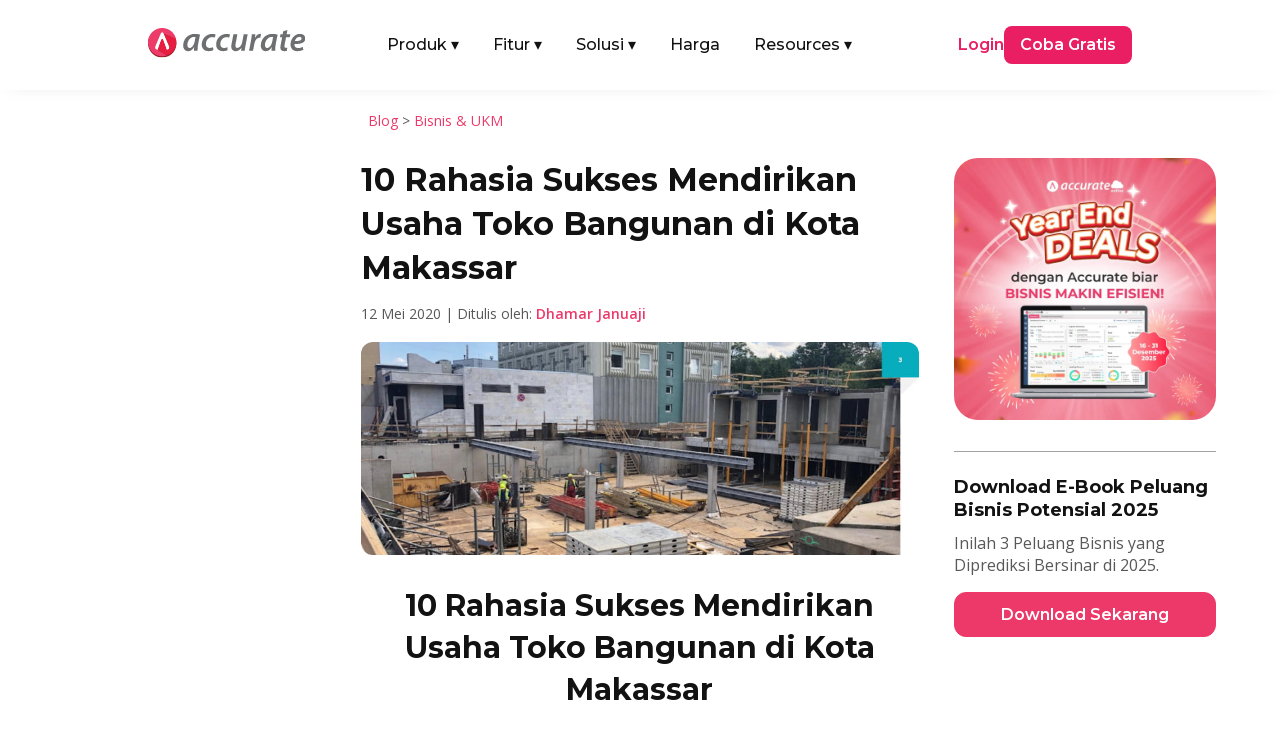

--- FILE ---
content_type: text/html; charset=UTF-8
request_url: https://accurate.id/bisnis-ukm/toko-bangunan-di-kota-makassar/
body_size: 32086
content:
<!DOCTYPE html>
<meta http-equiv="Content-Type" content="text/html; charset=utf-8"><html lang="id" prefix="og: https://ogp.me/ns#">
<head><link rel="preload" as="style" href="https://accurate.id/wp-content/et-cache/global/et-divi-customizer-global.min.css?ver=1765847669"><link rel="preload" as="style" href="https://accurate.id/wp-content/et-cache/8712/et-core-unified-tb-79324-tb-51898-tb-457-8712.min.css?ver=1765905930">
	<meta charset="UTF-8">
<meta http-equiv="X-UA-Compatible" content="IE=edge">
	<link rel="pingback" href="https://accurate.id/xmlrpc.php">

	<script type="pmdelayedscript" data-perfmatters-type="text/javascript" data-cfasync="false" data-no-optimize="1" data-no-defer="1" data-no-minify="1">
		document.documentElement.className = 'js';
	</script>
	
	<link rel="dns-prefetch" href="//analytics.tiktok.com">
<link rel="dns-prefetch" href="//connect.facebook.net">
<link rel="dns-prefetch" href="//googleads.g.doubleclick.net">
<link rel="dns-prefetch" href="//js-na2.hs-banner.com">
<link rel="dns-prefetch" href="//js-na2.hsadspixel.net">
<link rel="dns-prefetch" href="//js-na2.hubspot.com">
<link rel="dns-prefetch" href="//js.hs-scripts.com">
<link rel="dns-prefetch" href="//perf-na2.hsforms.com">
<link rel="dns-prefetch" href="//px.ads.linkedin.com">
<link rel="dns-prefetch" href="//snap.licdn.com/li.lms-analytics/insight.min.js">
<link rel="dns-prefetch" href="//track-na2.hubspot.com">
<link rel="dns-prefetch" href="//www.facebook.com">
<link rel="dns-prefetch" href="//www.google.co.id">
<link rel="dns-prefetch" href="//www.google.com">
<link rel="dns-prefetch" href="//www.googletagmanager.com">

<!-- Optimasi Mesin Pencari oleh Rank Math PRO - https://rankmath.com/ -->
<title>10 Rahasia Sukses Mendirikan Usaha Toko Bangunan di Kota Makassar</title><link rel="preload" href="https://accurate.id/wp-content/cache/perfmatters/accurate.id/fonts/JTUSjIg1_i6t8kCHKm459WlhyyTh89Y.woff2" as="font" type="font/woff2" crossorigin fetchpriority="high"><link rel="preload" href="https://accurate.id/wp-content/cache/perfmatters/accurate.id/fonts/memtYaGs126MiZpBA-UFUIcVXSCEkx2cmqvXlWqWuU6FxZCJgg.woff2" as="font" type="font/woff2" crossorigin fetchpriority="high"><link rel="preload" href="https://accurate.id/wp-content/cache/perfmatters/accurate.id/fonts/memvYaGs126MiZpBA-UvWbX2vVnXBbObj2OVTS-mu0SC55I.woff2" as="font" type="font/woff2" crossorigin fetchpriority="high"><link rel="preload" href="https://accurate.id/wp-content/cache/perfmatters/accurate.id/fonts/va9B4kDNxMZdWfMOD5VnZKveRhf6Xl7Glw.woff2" as="font" type="font/woff2" crossorigin fetchpriority="high"><link rel="preload" href="https://accurate.id/wp-content/cache/perfmatters/accurate.id/fonts/memvYaGs126MiZpBA-UvWbX2vVnXBbObj2OVTUGmu0SC55K5gw.woff2" as="font" type="font/woff2" crossorigin fetchpriority="high"><link rel="preload" href="https://accurate.id/wp-content/cache/perfmatters/accurate.id/fonts/memvYaGs126MiZpBA-UvWbX2vVnXBbObj2OVTVOmu0SC55K5gw.woff2" as="font" type="font/woff2" crossorigin fetchpriority="high"><link rel="preload" href="https://accurate.id/wp-content/cache/perfmatters/accurate.id/fonts/053c4385cac9.google-fonts.min.css" as="style" onload="this.rel='stylesheet';this.removeAttribute('onload');"><link rel="preload" href="https://accurate.id/wp-content/cache/perfmatters/accurate.id/fonts/76c25b3eb71b.google-fonts.min.css" as="style" onload="this.rel='stylesheet';this.removeAttribute('onload');"><link rel="preload" href="https://accurate.id/wp-content/themes/Divi/style-static.min.css?ver=4.27.5" as="style" onload="this.rel='stylesheet';this.removeAttribute('onload');"><link rel="preload" href="https://accurate.id/wp-content/plugins/diviflash/styles/style.min.css?ver=1.4.13" as="style" onload="this.rel='stylesheet';this.removeAttribute('onload');"><link rel="preload" href="https://accurate.id/wp-content/cache/perfmatters/accurate.id/css/post.used.css?ver=1765875942" as="style" /><link rel="stylesheet" id="perfmatters-used-css" href="https://accurate.id/wp-content/cache/perfmatters/accurate.id/css/post.used.css?ver=1765875942" media="all" />
<meta name="description" content="Pada artikel ini kami akan menjelaskan beberapa tips terbaik bagi Anda yang ingin mau mendirikan usaha toko bangunan yang sukses di Kota Makassar...">
<meta name="robots" content="follow, index, max-snippet:-1, max-video-preview:-1, max-image-preview:large">
<link rel="canonical" href="https://accurate.id/bisnis-ukm/toko-bangunan-di-kota-makassar/">
<meta property="og:locale" content="id_ID">
<meta property="og:type" content="article">
<meta property="og:title" content="10 Rahasia Sukses Mendirikan Usaha Toko Bangunan di Kota Makassar">
<meta property="og:description" content="Pada artikel ini kami akan menjelaskan beberapa tips terbaik bagi Anda yang ingin mau mendirikan usaha toko bangunan yang sukses di Kota Makassar...">
<meta property="og:url" content="https://accurate.id/bisnis-ukm/toko-bangunan-di-kota-makassar/">
<meta property="og:site_name" content="Accurate Online">
<meta property="article:publisher" content="https://www.facebook.com/accurate.id">
<meta property="article:tag" content="strategi bisnis">
<meta property="article:section" content="Bisnis &amp; UKM">
<meta property="og:updated_time" content="2025-08-11T16:18:20+07:00">
<meta property="og:image" content="https://accurate.id/wp-content/uploads/2020/05/toko-bangunan-makassar.jpg">
<meta property="og:image:secure_url" content="https://accurate.id/wp-content/uploads/2020/05/toko-bangunan-makassar.jpg">
<meta property="og:image:width" content="825">
<meta property="og:image:height" content="315">
<meta property="og:image:alt" content="toko bangunan makassar">
<meta property="og:image:type" content="image/jpeg">
<meta property="article:published_time" content="2020-05-12T11:06:36+07:00">
<meta property="article:modified_time" content="2025-08-11T16:18:20+07:00">
<meta name="twitter:card" content="summary_large_image">
<meta name="twitter:title" content="10 Rahasia Sukses Mendirikan Usaha Toko Bangunan di Kota Makassar">
<meta name="twitter:description" content="Pada artikel ini kami akan menjelaskan beberapa tips terbaik bagi Anda yang ingin mau mendirikan usaha toko bangunan yang sukses di Kota Makassar...">
<meta name="twitter:image" content="https://accurate.id/wp-content/uploads/2020/05/toko-bangunan-makassar.jpg">
<script type="application/ld+json" class="rank-math-schema-pro">{"@context":"https://schema.org","@graph":[{"@type":"Organization","@id":"https://accurate.id/#organization","name":"Accurate Indonesia","sameAs":["https://www.facebook.com/accurate.id","https://www.instagram.com/accurate.id/","https://www.tiktok.com/@accurateid","https://www.linkedin.com/company/accurateid","https://www.youtube.com/accurateid","https://www.tokopedia.com/accurateid","https://shopee.co.id/accurate_indonesia","https://x.com/accurateid"],"logo":{"@type":"ImageObject","@id":"https://accurate.id/#logo","url":"https://accurate.id/wp-content/uploads/2022/07/Accurate-Logo-Vertical-1.png","contentUrl":"https://accurate.id/wp-content/uploads/2022/07/Accurate-Logo-Vertical-1.png","caption":"Accurate Online","inLanguage":"id"}},{"@type":"WebSite","@id":"https://accurate.id/#website","url":"https://accurate.id","name":"Accurate Online","alternateName":"Accurate","publisher":{"@id":"https://accurate.id/#organization"},"inLanguage":"id"},{"@type":"ImageObject","@id":"https://accurate.id/wp-content/uploads/2020/05/toko-bangunan-makassar.jpg","url":"https://accurate.id/wp-content/uploads/2020/05/toko-bangunan-makassar.jpg","width":"825","height":"315","inLanguage":"id"},{"@type":"BreadcrumbList","@id":"https://accurate.id/bisnis-ukm/toko-bangunan-di-kota-makassar/#breadcrumb","itemListElement":[{"@type":"ListItem","position":"1","item":{"@id":"https://accurate.id/blog","name":"Blog"}},{"@type":"ListItem","position":"2","item":{"@id":"https://accurate.id/category/bisnis-ukm/","name":"Bisnis &amp; UKM"}},{"@type":"ListItem","position":"3","item":{"@id":"https://accurate.id/bisnis-ukm/toko-bangunan-di-kota-makassar/","name":"10 Rahasia Sukses Mendirikan Usaha Toko Bangunan di Kota Makassar"}}]},{"@type":"WebPage","@id":"https://accurate.id/bisnis-ukm/toko-bangunan-di-kota-makassar/#webpage","url":"https://accurate.id/bisnis-ukm/toko-bangunan-di-kota-makassar/","name":"10 Rahasia Sukses Mendirikan Usaha Toko Bangunan di Kota Makassar","datePublished":"2020-05-12T11:06:36+07:00","dateModified":"2025-08-11T16:18:20+07:00","isPartOf":{"@id":"https://accurate.id/#website"},"primaryImageOfPage":{"@id":"https://accurate.id/wp-content/uploads/2020/05/toko-bangunan-makassar.jpg"},"inLanguage":"id","breadcrumb":{"@id":"https://accurate.id/bisnis-ukm/toko-bangunan-di-kota-makassar/#breadcrumb"}},{"@type":"Person","@id":"https://accurate.id/author/dhamar/","name":"Dhamar Januaji","url":"https://accurate.id/author/dhamar/","image":{"@type":"ImageObject","@id":"https://accurate.id/wp-content/uploads/2025/06/Dhamar-Januaji-225x225.webp","url":"https://accurate.id/wp-content/uploads/2025/06/Dhamar-Januaji-225x225.webp","caption":"Dhamar Januaji","inLanguage":"id"},"worksFor":{"@id":"https://accurate.id/#organization"}},{"@type":"BlogPosting","headline":"10 Rahasia Sukses Mendirikan Usaha Toko Bangunan di Kota Makassar","keywords":"toko bangunan makassar","datePublished":"2020-05-12T11:06:36+07:00","dateModified":"2025-08-11T16:18:20+07:00","articleSection":"Bisnis &amp; UKM","author":{"@id":"https://accurate.id/author/dhamar/","name":"Dhamar Januaji"},"publisher":{"@id":"https://accurate.id/#organization"},"description":"Pada artikel ini kami akan menjelaskan beberapa tips terbaik bagi Anda yang ingin mau mendirikan usaha toko bangunan yang sukses di Kota Makassar...","name":"10 Rahasia Sukses Mendirikan Usaha Toko Bangunan di Kota Makassar","@id":"https://accurate.id/bisnis-ukm/toko-bangunan-di-kota-makassar/#richSnippet","isPartOf":{"@id":"https://accurate.id/bisnis-ukm/toko-bangunan-di-kota-makassar/#webpage"},"image":{"@id":"https://accurate.id/wp-content/uploads/2020/05/toko-bangunan-makassar.jpg"},"inLanguage":"id","mainEntityOfPage":{"@id":"https://accurate.id/bisnis-ukm/toko-bangunan-di-kota-makassar/#webpage"}}]}</script>
<!-- /Plugin WordPress Rank Math SEO -->


<meta name="viewport" content="width=device-width, initial-scale=1.0, maximum-scale=5, user-scalable=yes"><meta content="Divi Child v.1.0.0" name="generator"><link rel="stylesheet" id="wp-block-library-css" href="https://accurate.id/wp-includes/css/dist/block-library/style.min.css?ver=2098ae2966b9cb7f8fc8209d9775a6a4" type="text/css" media="all">
<style id="wp-block-library-theme-inline-css" type="text/css">
.wp-block-audio :where(figcaption){color:#555;font-size:13px;text-align:center}.is-dark-theme .wp-block-audio :where(figcaption){color:#ffffffa6}.wp-block-audio{margin:0 0 1em}.wp-block-code{border:1px solid #ccc;border-radius:4px;font-family:Menlo,Consolas,monaco,monospace;padding:.8em 1em}.wp-block-embed :where(figcaption){color:#555;font-size:13px;text-align:center}.is-dark-theme .wp-block-embed :where(figcaption){color:#ffffffa6}.wp-block-embed{margin:0 0 1em}.blocks-gallery-caption{color:#555;font-size:13px;text-align:center}.is-dark-theme .blocks-gallery-caption{color:#ffffffa6}:root :where(.wp-block-image figcaption){color:#555;font-size:13px;text-align:center}.is-dark-theme :root :where(.wp-block-image figcaption){color:#ffffffa6}.wp-block-image{margin:0 0 1em}.wp-block-pullquote{border-bottom:4px solid;border-top:4px solid;color:currentColor;margin-bottom:1.75em}.wp-block-pullquote :where(cite),.wp-block-pullquote :where(footer),.wp-block-pullquote__citation{color:currentColor;font-size:.8125em;font-style:normal;text-transform:uppercase}.wp-block-quote{border-left:.25em solid;margin:0 0 1.75em;padding-left:1em}.wp-block-quote cite,.wp-block-quote footer{color:currentColor;font-size:.8125em;font-style:normal;position:relative}.wp-block-quote:where(.has-text-align-right){border-left:none;border-right:.25em solid;padding-left:0;padding-right:1em}.wp-block-quote:where(.has-text-align-center){border:none;padding-left:0}.wp-block-quote.is-large,.wp-block-quote.is-style-large,.wp-block-quote:where(.is-style-plain){border:none}.wp-block-search .wp-block-search__label{font-weight:700}.wp-block-search__button{border:1px solid #ccc;padding:.375em .625em}:where(.wp-block-group.has-background){padding:1.25em 2.375em}.wp-block-separator.has-css-opacity{opacity:.4}.wp-block-separator{border:none;border-bottom:2px solid;margin-left:auto;margin-right:auto}.wp-block-separator.has-alpha-channel-opacity{opacity:1}.wp-block-separator:not(.is-style-wide):not(.is-style-dots){width:100px}.wp-block-separator.has-background:not(.is-style-dots){border-bottom:none;height:1px}.wp-block-separator.has-background:not(.is-style-wide):not(.is-style-dots){height:2px}.wp-block-table{margin:0 0 1em}.wp-block-table td,.wp-block-table th{word-break:normal}.wp-block-table :where(figcaption){color:#555;font-size:13px;text-align:center}.is-dark-theme .wp-block-table :where(figcaption){color:#ffffffa6}.wp-block-video :where(figcaption){color:#555;font-size:13px;text-align:center}.is-dark-theme .wp-block-video :where(figcaption){color:#ffffffa6}.wp-block-video{margin:0 0 1em}:root :where(.wp-block-template-part.has-background){margin-bottom:0;margin-top:0;padding:1.25em 2.375em}
/*# sourceURL=/wp-includes/css/dist/block-library/theme.min.css */
</style>
<style id="wppb-edit-profile-style-inline-css" type="text/css">


/*# sourceURL=https://accurate.id/wp-content/plugins/profile-builder/assets/misc/gutenberg/blocks/build/edit-profile/style-index.css */
</style>
<style id="wppb-login-style-inline-css" type="text/css">


/*# sourceURL=https://accurate.id/wp-content/plugins/profile-builder/assets/misc/gutenberg/blocks/build/login/style-index.css */
</style>
<style id="wppb-recover-password-style-inline-css" type="text/css">


/*# sourceURL=https://accurate.id/wp-content/plugins/profile-builder/assets/misc/gutenberg/blocks/build/recover-password/style-index.css */
</style>
<style id="wppb-register-style-inline-css" type="text/css">


/*# sourceURL=https://accurate.id/wp-content/plugins/profile-builder/assets/misc/gutenberg/blocks/build/register/style-index.css */
</style>
<link rel="stylesheet" id="mpp_gutenberg-css" type="text/css" media="all" data-pmdelayedstyle="https://accurate.id/wp-content/plugins/profile-builder/add-ons-free/user-profile-picture/dist/blocks.style.build.css?ver=2.6.0">
<link rel="stylesheet" id="df-lib-styles-css" type="text/css" media="all" data-pmdelayedstyle="https://accurate.id/wp-content/plugins/diviflash/public/css/lib/df_lib_styles.css?ver=1.4.13">
<style id="df-lib-styles-inline-css" type="text/css">

				#top-menu-nav .nav li a {
					position: relative;
				}
				#top-menu-nav ul.nav > li > a:before {
					content: "";
					display: block;
					width: 100%;
					left: 0;
					right: 0;
					height: px;
					background-color: ;
					position: absolute;
					bottom: px;
					transition: all .3s ease;
					transform: scaleX(0);
					transform-origin: ;
				}
				.et-fixed-header #top-menu-nav .nav li a:before {
					bottom: px;
				}
				#top-menu-nav .nav li a:hover:before,
				#top-menu-nav .nav li.current-menu-item a:before {
					transform: scaleX(1);
				}
			
			#top-menu-nav .nav li:not(:last-child) {
				padding-right: px;
			}
		
/*# sourceURL=df-lib-styles-inline-css */
</style>
<link rel="stylesheet" id="df-builder-styles-css" type="text/css" media="all" data-pmdelayedstyle="https://accurate.id/wp-content/plugins/diviflash/public/css/df-builder-styles.css?ver=1.4.13">
<link rel="stylesheet" id="df-popup-styles-css" type="text/css" media="all" data-pmdelayedstyle="https://accurate.id/wp-content/cache/perfmatters/accurate.id/minify/7eb4c94c24e9.popup-custom.min.css?ver=1.4.13">
<link rel="stylesheet" id="et-divi-open-sans-css" href="https://accurate.id/wp-content/cache/perfmatters/accurate.id/fonts/053c4385cac9.google-fonts.min.css" type="text/css" media="all">
<link rel="stylesheet" id="diviflash-styles-css" href="https://accurate.id/wp-content/plugins/diviflash/styles/style.min.css?ver=1.4.13" type="text/css" media="all">
<link rel="stylesheet" id="profile-builder-divi-extension-styles-css" href="https://accurate.id/wp-content/plugins/profile-builder/assets/misc/divi/styles/style.min.css?ver=1.0.0" type="text/css" media="all">
<link rel="stylesheet" id="et-builder-googlefonts-cached-css" href="https://accurate.id/wp-content/cache/perfmatters/accurate.id/fonts/76c25b3eb71b.google-fonts.min.css" type="text/css" media="all">
<link rel="stylesheet" id="divi-style-parent-css" href="https://accurate.id/wp-content/themes/Divi/style-static.min.css?ver=4.27.5" type="text/css" media="all">
<link rel="stylesheet" id="divi-style-css" type="text/css" media="all" data-pmdelayedstyle="https://accurate.id/wp-content/cache/perfmatters/accurate.id/minify/6a4b3fab0478.style.min.css?ver=4.27.5">
<script type="text/javascript" src="https://accurate.id/wp-includes/js/jquery/jquery.min.js?ver=3.7.1" id="jquery-core-js" defer></script>
<script type="text/javascript" src="https://accurate.id/wp-includes/js/jquery/jquery-migrate.min.js?ver=3.4.1" id="jquery-migrate-js" defer></script>
<style type="text/css" class="wpcb2-inline-style">
.atf-section img {
    width: 100% !important;
    object-fit: cover;
    transform: translateZ(0);
    will-change: transform;
    transition: none !important;
    opacity: 1 !important;
}

</style>  <style>
    /* =========================
       BASE HEADER
    ========================== */
    .main-nav {
      position: relative;
      width: 100%;
      padding: 10px 20px;
      box-sizing: border-box;
      z-index: 1000;
    }

    .main-nav-inner {
      display: flex;
      justify-content: space-between;
      align-items: center;
    }

    .main-logo {
      display: block;
    }

    .main-logo img {
      max-height: 30px;
      height: auto;
      width: auto;
    }

    .menu-left {
      display: flex;
      align-items: center;
      list-style: none;
      margin: 0;
      padding: 0 !important;
      list-style-type: none !important;
    }

    .menu-left li {
      margin-right: 24px;
    }

    .menu-left li a {
      display: flex !important;
      font-family: 'Montserrat', Helvetica, Arial, Lucida, sans-serif;
      text-decoration: none;
      padding: 10px 5px;
      color: #121212;
      font-weight: 500;
    }

    .menu-left .has-mega > a .arrow {
      display: inline-block;
      margin-left: 4px;
      transition: transform .2s ease, color .2s ease;
    }

    .has-mega .mega-menu {
      display: none;
      position: absolute;
      top: 55px;
      left: 50%;
      transform: translateX(-50%);
      background: #fff;
      box-shadow: 0 4px 8px rgba(0,0,0,0.1);
      padding: 20px;
      z-index: 999;
      max-width: 1040px;
      width: 100%;
      border-radius: 10px;
    }

    .has-mega:hover .mega-menu {
      display: block;
    }

    .menu-right {
      display: flex;
      align-items: center;
      gap: 30px;
    }

    .login-link {
      font-family: 'Montserrat', Helvetica, Arial, Lucida, sans-serif;
      color: #e91e63;
      text-decoration: none;
      font-weight: 600;
    }

    .login-link-pos {
      font-family: 'Montserrat', Helvetica, Arial, Lucida, sans-serif;
      color: #121212;
      text-decoration: none;
      font-weight: 600;
    }

    .login-link-lite {
      font-family: 'Montserrat', Helvetica, Arial, Lucida, sans-serif;
      color: #F44336;
      text-decoration: none;
      font-weight: 600;
    }

    .cta-button {
      font-family: 'Montserrat', Helvetica, Arial, Lucida, sans-serif;
      background-color: #e91e63;
      color: #fff;
      padding: 8px 16px;
      border-radius: 8px;
      text-decoration: none;
      font-weight: 600;
      display: inline-block;
    }

    .cta-button-pos {
      font-family: 'Montserrat', Helvetica, Arial, Lucida, sans-serif;
      background-color: #F27B0D;
      color: #fff;
      padding: 8px 16px;
      border-radius: 8px;
      text-decoration: none;
      font-weight: 600;
      display: inline-block;
    }

    .cta-button-lite {
      font-family: 'Montserrat', Helvetica, Arial, Lucida, sans-serif;
      background-color: #F44336;
      color: #fff;
      padding: 8px 16px;
      border-radius: 8px;
      text-decoration: none;
      font-weight: 600;
      display: inline-block;
    }

    /* =========================
       PRODUK MEGA MENU
    ========================== */
    .produk-menu {
      width: 100%;
      width: -webkit-fill-available;
      padding: 10px;
      box-sizing: border-box;
      margin-right: auto;
      margin-left: auto;
    }

    .produk-menu.menu-aol {
      width: 85%;
      padding: 10px;
      box-sizing: border-box;
      margin-right: auto;
      margin-left: auto;
    }

    .produk-heading {
      font-size: 16px;
      font-weight: 600;
      font-family: 'Montserrat', Helvetica, Arial, Lucida, sans-serif;
      color: #121212;
    }

    .produk-grid {
      display: grid;
      grid-template-columns: repeat(2, 1fr);
      gap: 15px;
    }

    .produk-item {
      display: flex;
      align-items: center;
      text-decoration: none;
      gap: 12px;
      padding: 10px;
      border-radius: 6px;
      transition: background 0.2s ease;
    }

    .produk-item:hover {
      background: #FFF4FA;
    }

    .produk-item img {
      width: 40px;
      height: 40px;
      flex-shrink: 0;
    }

    .produk-text {
      display: flex;
      flex-direction: column;
      justify-content: center;
      line-height: 1.3;
    }

    .produk-title {
      font-size: 15px;
      font-weight: 600;
      color: #121212;
      margin: 0;
      font-family: 'Montserrat', sans-serif;
    }

    .produk-desc {
      font-size: 13px;
      color: #666;
      font-weight: 400;
      font-family: 'Montserrat', sans-serif;
      margin: 0;
    }

    /* =========================
       TAB & ITEM LIST
    ========================== */
    .title-tab {
      margin-top: 6px;
      margin-bottom: 6px;
      margin-right: 6px;
      border-radius: 6px;
    }

    .title-tab:hover {
      background: #FFF4FA;
    }

    .title-tab.active {
      background: #FFF4FA;
    }

    .title-tab img {
      width: 32px;
      height: 32px;
      flex-shrink: 0;
      margin-right: 6px;
    }

    .item-heading {
      font-size: 16px;
      font-weight: 600;
      font-family: 'Montserrat', Helvetica, Arial, Lucida, sans-serif;
      color: #121212;
    }

    .item-grid {
      display: grid;
      grid-template-columns: repeat(3, 1fr);
      gap: 15px;
    }

    .item-list {
      border-radius: 6px;
    }

    .item-list:hover {
      background: #FFF4FA;
    }

    .item-list img {
      width: 24px;
      height: 24px;
      margin-right: 6px;
      flex-shrink: 0;
    }

    .item-text {
      display: flex;
      flex-direction: column;
      justify-content: center;
      line-height: 1.3;
    }

    .item-title {
      font-size: 16px;
      font-weight: 600;
      color: #121212;
      margin: 0;
      font-family: 'Montserrat', sans-serif;
    }

    /* Default: versi mobile disembunyikan */
    .fitur-mobile,
    .solusi-mobile,
    .resources-mobile {
      display: none;
    }

    /* =========================
       MOBILE
    ========================== */
    @media (max-width: 991px) {
      .main-nav-inner {
        flex-direction: row;
        flex-wrap: wrap;
        align-items: center;
        justify-content: space-between;
        gap: 0;
        width: 100%;
      }

      .mega-menu-inner {
        display: none !important;
      }

      .main-logo {
        margin: 10px 0;
        flex-shrink: 0;
        order: 1;
      }

      /* state icon arrow (mobile) */
      .menu-left .has-mega.open > a {
        color: #ed3969;
      }

      .menu-left .has-mega.open > a .arrow {
        transform: rotate(180deg);
      }

      .mobile-menu-toggle {
        order: 2;
        display: flex;
        flex-direction: column;
        justify-content: space-between;
        width: 25px;
        height: 18px;
        background: none;
        border: none;
        cursor: pointer;
        z-index: 1001;
        padding: 0;
        margin-bottom: 10px;
        margin-left: auto; /* toggle di kanan */
      }

      .mobile-menu-toggle span {
        height: 3px;
        width: 100%;
        background-color: #121212;
        border-radius: 2px;
        transition: all 0.3s ease;
      }

      .produk-menu.menu-aol {
        width: 90%;
        padding: 0;
      }

      .menu-left,
      .menu-right {
        display: none;
        flex-direction: column;
        width: 100%;
        padding: 10px;
        background: #fff;
      }

      .menu-left.active,
      .menu-right.active {
        display: flex;
      }

      .menu-left {
        order: 3;
      }

      .menu-right {
        margin-top: 12px;
        order: 4;
        gap: 15px;
      }

      .menu-left li {
        width: 100%;
        margin-right: 0;
      }

      .menu-left li a {
        width: 100%;
        padding: 12px 10px;
      }

      .menu-left li .item-title-mobile {
        display: flex;
        font-family: 'Montserrat', Helvetica, Arial, Lucida, sans-serif;
        padding: 10px 5px;
        background: #FFF4FA;
        color: #121212;
        font-weight: 500;
      }

      .login-link {
        display: flex;
        border: 1px solid #ed3969;
        padding: 10px 5%;
        justify-content: center;
        border-radius: 12px;
        width: -webkit-fill-available;
      }

      .login-link-pos {
        display: flex;
        border: 1px solid #121212;
        padding: 10px 5%;
        justify-content: center;
        border-radius: 12px;
        width: -webkit-fill-available;
      }

      .login-link-lite {
        display: flex;
        border: 1px solid #F44336;
        padding: 10px 5%;
        justify-content: center;
        border-radius: 12px;
        width: -webkit-fill-available;
      }

      .cta-button {
        display: flex;
        border: 1px solid #ed3969;
        padding: 10px 5%;
        justify-content: center;
        border-radius: 12px;
        width: -webkit-fill-available;
      }

      .cta-button-pos {
        display: flex;
        border: 1px solid #F27B0D;
        padding: 10px 5%;
        justify-content: center;
        border-radius: 12px;
        width: -webkit-fill-available;
      }

      .cta-button-lite {
        display: flex;
        border: 1px solid #F44336;
        padding: 10px 5%;
        justify-content: center;
        border-radius: 12px;
        width: -webkit-fill-available;
      }

      /* Mega menu mobile */
      .has-mega:hover .mega-menu {
        display: none;
      }

      .has-mega .mega-menu {
        display: none;
        position: static;
        width: 100%;
        padding: 10px 10px;
        box-shadow: none;
        background: #f9f9f9;
        border-radius: 8px;
        transform: none;
        max-height: 250px;
        overflow-y: scroll;
      }

      .has-mega.open .mega-menu {
        display: block;
      }

      /* Grid jadi 1 kolom */
      .produk-grid,
      .item-grid {
        grid-template-columns: 1fr;
        gap: 0;
      }

      .tab-menu {
        flex-direction: column !important;
        gap: 20px !important;
      }

      .tab-menu > div:first-child {
        border-right: none !important;
        border-bottom: 1px solid #eee;
      }

      .title-tab {
        display: flex;
        align-items: center;
        padding: 10px;
      }

      .item-list {
        display: flex;
        align-items: center;
        padding: 10px;
        gap: 10px;
      }

      /* Toggle to X icon */
      .mobile-menu-toggle.active span:nth-child(1) {
        transform: rotate(45deg) translate(5px, 5px);
      }

      .mobile-menu-toggle.active span:nth-child(2) {
        opacity: 0;
      }

      .mobile-menu-toggle.active span:nth-child(3) {
        transform: rotate(-45deg) translate(5px, -5px);
      }

      .fitur-mobile,
      .solusi-mobile,
      .resources-mobile {
        display: block;
        padding: 10px;
      }

      .item-title-mobile img {
        width: 32px;
        height: 32px;
        margin-right: 8px;
      }

      .item-subtitle {
        margin-top: -12px;
        margin-bottom: 8px;
        font-weight: 500;
        font-size: 14px;
      }

      .fitur-mobile .item-grid,
      .solusi-mobile .item-grid,
      .resources-mobile .item-grid {
        display: grid;
        grid-template-columns: 1fr;
        gap: 10px;
        padding: 10px 0;
      }
    }

    /* =========================
       DESKTOP ONLY
    ========================== */
    @media (min-width: 992px) {
      .mobile-menu-toggle {
        display: none;
      }

      .menu-left .has-mega:hover > a {
        color: #ed3969;
      }

      .menu-left .has-mega:hover > a .arrow {
        transform: rotate(180deg);
      }

      .menu-left li:hover > a {
        color: #ed3969;
      }
    }
  </style>
  <script src="https://accurate.id/wp-content/plugins/perfmatters/vendor/fastclick/pmfastclick.min.js" defer></script><script defer src="[data-uri]"></script><!-- GSC GOOGLE -->
<meta name="google-site-verification" content="rRDlNUi7JvMxAdYJR-FWDgXpW9CErjXtqLwGFFzRtSo">
<!-- END GSC GOOGLE -->

<!-- TikTok Pixel Code Start -->
<script type="pmdelayedscript" data-cfasync="false" data-no-optimize="1" data-no-defer="1" data-no-minify="1">
!function (w, d, t) {
  w.TiktokAnalyticsObject=t;var ttq=w[t]=w[t]||[];ttq.methods=["page","track","identify","instances","debug","on","off","once","ready","alias","group","enableCookie","disableCookie","holdConsent","revokeConsent","grantConsent"],ttq.setAndDefer=function(t,e){t[e]=function(){t.push([e].concat(Array.prototype.slice.call(arguments,0)))}};for(var i=0;i<ttq.methods.length;i++)ttq.setAndDefer(ttq,ttq.methods[i]);ttq.instance=function(t){for(
var e=ttq._i[t]||[],n=0;n<ttq.methods.length;n++)ttq.setAndDefer(e,ttq.methods[n]);return e},ttq.load=function(e,n){var r="https://analytics.tiktok.com/i18n/pixel/events.js",o=n&&n.partner;ttq._i=ttq._i||{},ttq._i[e]=[],ttq._i[e]._u=r,ttq._t=ttq._t||{},ttq._t[e]=+new Date,ttq._o=ttq._o||{},ttq._o[e]=n||{};n=document.createElement("script")
;n.type="text/javascript",n.async=!0,n.src=r+"?sdkid="+e+"&lib="+t;e=document.getElementsByTagName("script")[0];e.parentNode.insertBefore(n,e)};


  ttq.load('CPD15N3C77U1S6M0BCS0');
  ttq.page();
}(window, document, 'ttq');
</script>
<!-- TikTok Pixel Code End --><link rel="icon" href="https://accurate.id/wp-content/uploads/2023/10/cropped-logo-accurate-webp-32x32.webp" sizes="32x32">
<link rel="icon" href="https://accurate.id/wp-content/uploads/2023/10/cropped-logo-accurate-webp-192x192.webp" sizes="192x192">
<link rel="apple-touch-icon" href="https://accurate.id/wp-content/uploads/2023/10/cropped-logo-accurate-webp-180x180.webp">
<meta name="msapplication-TileImage" content="https://accurate.id/wp-content/uploads/2023/10/cropped-logo-accurate-webp-270x270.webp">
<link rel="stylesheet" id="et-divi-customizer-global-cached-inline-styles" href="https://accurate.id/wp-content/et-cache/global/et-divi-customizer-global.min.css?ver=1765847669"><link rel="stylesheet" id="et-core-unified-tb-79324-tb-51898-tb-457-8712-cached-inline-styles" href="https://accurate.id/wp-content/et-cache/8712/et-core-unified-tb-79324-tb-51898-tb-457-8712.min.css?ver=1765905930"><noscript><style>.perfmatters-lazy[data-src]{display:none !important;}</style></noscript><style>.perfmatters-lazy-youtube{position:relative;width:100%;max-width:100%;height:0;padding-bottom:56.23%;overflow:hidden}.perfmatters-lazy-youtube img{position:absolute;top:0;right:0;bottom:0;left:0;display:block;width:100%;max-width:100%;height:auto;margin:auto;border:none;cursor:pointer;transition:.5s all;-webkit-transition:.5s all;-moz-transition:.5s all}.perfmatters-lazy-youtube img:hover{-webkit-filter:brightness(75%)}.perfmatters-lazy-youtube .play{position:absolute;top:50%;left:50%;right:auto;width:68px;height:48px;margin-left:-34px;margin-top:-24px;background:url(https://accurate.id/wp-content/plugins/perfmatters/img/youtube.svg) no-repeat;background-position:center;background-size:cover;pointer-events:none;filter:grayscale(1)}.perfmatters-lazy-youtube:hover .play{filter:grayscale(0)}.perfmatters-lazy-youtube iframe{position:absolute;top:0;left:0;width:100%;height:100%;z-index:99}.perfmatters-lazy.pmloaded,.perfmatters-lazy.pmloaded>img,.perfmatters-lazy>img.pmloaded,.perfmatters-lazy[data-ll-status=entered]{animation:500ms pmFadeIn}@keyframes pmFadeIn{0%{opacity:0}100%{opacity:1}}</style></head>
<body class="wp-singular post-template-default single single-post postid-8712 single-format-standard wp-theme-Divi wp-child-theme-Divi-Child-Theme et-tb-has-template et-tb-has-header et-tb-has-body et-tb-has-footer et_button_no_icon et_pb_button_helper_class et_cover_background et_pb_gutter osx et_pb_gutters3 et_divi_theme et-db">
	<div id="page-container">
<div id="et-boc" class="et-boc">
			
		<header class="et-l et-l--header">
			<div class="et_builder_inner_content et_pb_gutters3"><div class="et_pb_section et_pb_section_0_tb_header et_pb_with_background et_section_regular et_pb_section--fixed">
				
				
				
				
				
				
				<div id="mainMenu" class="et_pb_row et_pb_row_0_tb_header">
				<div class="et_pb_column et_pb_column_4_4 et_pb_column_0_tb_header  et_pb_css_mix_blend_mode_passthrough et-last-child">
				
				
				
				
				<div class="et_pb_module et_pb_code et_pb_code_0_tb_header">
				
				
				
				
				<div class="et_pb_code_inner">  <nav class="main-nav">
      <div class="main-nav-inner">
         <div class="main-logo">
            <a href="/">
               <img decoding="async" src="https://accurate.id/wp-content/uploads/2024/09/logo-accurate-shadow2024.svg" alt="Logo Accurate" style="height: 40px;">
            </a>
         </div>
    
      <button class="mobile-menu-toggle" aria-label="Toggle Menu">
         <span></span>
         <span></span>
         <span></span>
      </button>
    
      <ul class="menu-left menu-top">
         <li class="has-mega">
            <a href="#">Produk <span class="arrow">▾</span></a>
            <div class="mega-menu">
               <div class="produk-menu menu-aol">
                  <h3 class="produk-heading">Produk Accurate</h3>
                  <div class="produk-grid">
                     <a href="https://accurate.id/online/" target="_blank" class="produk-item">
                        <img width="64" height="65" decoding="async" src="data:image/svg+xml,%3Csvg%20xmlns=&#039;http://www.w3.org/2000/svg&#039;%20width=&#039;64&#039;%20height=&#039;65&#039;%20viewBox=&#039;0%200%2064%2065&#039;%3E%3C/svg%3E" alt="Accurate Online" class="perfmatters-lazy" data-src="https://accurate.id/wp-content/uploads/2024/12/logo-icon-aol-copy.webp" /><noscript><img width="64" height="65" decoding="async" src="https://accurate.id/wp-content/uploads/2024/12/logo-icon-aol-copy.webp" alt="Accurate Online"></noscript>
                        <div class="produk-text">
                           <p class="produk-title">Accurate Online</p>
                           <p class="produk-desc">Aplikasi Bisnis Terlengkap</p>
                        </div>
                     </a>
                     <a href="https://accurate.id/pos/" target="_blank" class="produk-item">
                        <img width="64" height="64" decoding="async" src="data:image/svg+xml,%3Csvg%20xmlns=&#039;http://www.w3.org/2000/svg&#039;%20width=&#039;64&#039;%20height=&#039;64&#039;%20viewBox=&#039;0%200%2064%2064&#039;%3E%3C/svg%3E" alt="Accurate POS" class="perfmatters-lazy" data-src="https://accurate.id/wp-content/uploads/2024/12/logo-icon-apos-copy.webp" /><noscript><img width="64" height="64" decoding="async" src="https://accurate.id/wp-content/uploads/2024/12/logo-icon-apos-copy.webp" alt="Accurate POS"></noscript>
                        <div class="produk-text">
                           <p class="produk-title">Accurate POS</p>
                           <p class="produk-desc">Aplikasi Kasir (POS)</p>
                        </div>
                     </a>
                     <a href="https://accurate.id/lite/" target="_blank" class="produk-item">
                        <img width="64" height="65" decoding="async" src="data:image/svg+xml,%3Csvg%20xmlns=&#039;http://www.w3.org/2000/svg&#039;%20width=&#039;64&#039;%20height=&#039;65&#039;%20viewBox=&#039;0%200%2064%2065&#039;%3E%3C/svg%3E" alt="Accurate Lite" class="perfmatters-lazy" data-src="https://accurate.id/wp-content/uploads/2024/12/logo-icon-alt-copy.webp" /><noscript><img width="64" height="65" decoding="async" src="https://accurate.id/wp-content/uploads/2024/12/logo-icon-alt-copy.webp" alt="Accurate Lite"></noscript>
                        <div class="produk-text">
                           <p class="produk-title">Accurate Lite</p>
                           <p class="produk-desc">Aplikasi Bisnis Mobile</p>
                        </div>
                     </a>
                     <a href="https://bliss.id/" target="_blank" class="produk-item">
                        <img width="65" height="65" decoding="async" src="data:image/svg+xml,%3Csvg%20xmlns=&#039;http://www.w3.org/2000/svg&#039;%20width=&#039;65&#039;%20height=&#039;65&#039;%20viewBox=&#039;0%200%2065%2065&#039;%3E%3C/svg%3E" alt="Bliss" class="perfmatters-lazy" data-src="https://accurate.id/wp-content/uploads/2024/12/logo-icon-bliss-copy.webp" /><noscript><img width="65" height="65" decoding="async" src="https://accurate.id/wp-content/uploads/2024/12/logo-icon-bliss-copy.webp" alt="Bliss"></noscript>
                        <div class="produk-text">
                           <p class="produk-title">Bliss</p>
                           <p class="produk-desc">Aplikasi Loyalty Program</p>
                        </div>
                     </a>
                  </div>
               </div>
            </div>
         </li>
         
         <li class="has-mega">
            <a href="#">Fitur <span class="arrow">▾</span></a>
            <div class="mega-menu">
               <div class="mega-menu-inner">
                  <div class="tab-menu" style="display: flex; gap: 30px;">
                     <!-- Sidebar Tabs -->
                     <div style="width: 240px; border-right: 1px solid #eaeaea;">
                        <a href="#" class="title-tab fitur-tab active" data-tab="fitur-bisnis">
                           <img width="84" height="84" decoding="async" src="data:image/svg+xml,%3Csvg%20xmlns=&#039;http://www.w3.org/2000/svg&#039;%20width=&#039;84&#039;%20height=&#039;84&#039;%20viewBox=&#039;0%200%2084%2084&#039;%3E%3C/svg%3E" alt="Fitur Bisnis" class="perfmatters-lazy" data-src="https://accurate.id/wp-content/uploads/2025/05/ic-fbisnis-copy.webp" /><noscript><img width="84" height="84" decoding="async" src="https://accurate.id/wp-content/uploads/2025/05/ic-fbisnis-copy.webp" alt="Fitur Bisnis"></noscript>
                           <div class="item-text">
                              <p class="item-title">Fitur Bisnis</p>
                           </div>
                        </a>
                        <a href="#" class="title-tab fitur-tab" data-tab="fitur-smartlink">
                           <img width="84" height="84" decoding="async" src="data:image/svg+xml,%3Csvg%20xmlns=&#039;http://www.w3.org/2000/svg&#039;%20width=&#039;84&#039;%20height=&#039;84&#039;%20viewBox=&#039;0%200%2084%2084&#039;%3E%3C/svg%3E" alt="Fitur SmartLink" class="perfmatters-lazy" data-src="https://accurate.id/wp-content/uploads/2025/05/ic-fsmartlink-copy.webp" /><noscript><img width="84" height="84" decoding="async" src="https://accurate.id/wp-content/uploads/2025/05/ic-fsmartlink-copy.webp" alt="Fitur SmartLink"></noscript>
                           <div class="item-text">
                              <p class="item-title">Fitur SmartLink</p>
                           </div>
                        </a>
                     </div>
        
                     <!-- Tab Contents -->
                     <div style="flex: 1;">
                        <!-- Fitur Bisnis -->
                        <div class="fitur-panel active" id="fitur-bisnis">
                           <p class="item-heading">Fitur Bisnis</p>
                           <p style="margin-top: -10px; margin-bottom: 16px;">Layanan cepat dan akurat untuk bisnis.</p>
                           <div class="item-grid">
                              <a href="https://accurate.id/fitur/penjualan/" class="item-list">
                                 <img width="72" height="72" decoding="async" src="data:image/svg+xml,%3Csvg%20xmlns=&#039;http://www.w3.org/2000/svg&#039;%20width=&#039;72&#039;%20height=&#039;72&#039;%20viewBox=&#039;0%200%2072%2072&#039;%3E%3C/svg%3E" alt class="perfmatters-lazy" data-src="https://accurate.id/wp-content/uploads/2025/05/ic-fiturpenjualan-copy.webp" /><noscript><img width="72" height="72" decoding="async" src="https://accurate.id/wp-content/uploads/2025/05/ic-fiturpenjualan-copy.webp" alt=""></noscript>
                                 <div class="item-text"><p class="item-title">Penjualan</p></div>
                              </a>
                              <a href="https://accurate.id/fitur/perusahaan/" class="item-list">
                                 <img width="72" height="72" decoding="async" src="data:image/svg+xml,%3Csvg%20xmlns=&#039;http://www.w3.org/2000/svg&#039;%20width=&#039;72&#039;%20height=&#039;72&#039;%20viewBox=&#039;0%200%2072%2072&#039;%3E%3C/svg%3E" alt class="perfmatters-lazy" data-src="https://accurate.id/wp-content/uploads/2025/05/ic-perusahaan-copy.webp" /><noscript><img width="72" height="72" decoding="async" src="https://accurate.id/wp-content/uploads/2025/05/ic-perusahaan-copy.webp" alt=""></noscript>
                                 <div class="item-text"><p class="item-title">Perusahaan</p></div>
                              </a>
                              <a href="https://accurate.id/fitur/laporan-keuangan/" class="item-list">
                                 <img width="72" height="72" decoding="async" src="data:image/svg+xml,%3Csvg%20xmlns=&#039;http://www.w3.org/2000/svg&#039;%20width=&#039;72&#039;%20height=&#039;72&#039;%20viewBox=&#039;0%200%2072%2072&#039;%3E%3C/svg%3E" alt class="perfmatters-lazy" data-src="https://accurate.id/wp-content/uploads/2025/05/ic-laporankeuangan-copy.webp" /><noscript><img width="72" height="72" decoding="async" src="https://accurate.id/wp-content/uploads/2025/05/ic-laporankeuangan-copy.webp" alt=""></noscript>
                                 <div class="item-text"><p class="item-title">Laporan Keuangan</p></div>
                              </a>
                              <a href="https://accurate.id/fitur/kas-bank/" class="item-list">
                                 <img width="72" height="72" decoding="async" src="data:image/svg+xml,%3Csvg%20xmlns=&#039;http://www.w3.org/2000/svg&#039;%20width=&#039;72&#039;%20height=&#039;72&#039;%20viewBox=&#039;0%200%2072%2072&#039;%3E%3C/svg%3E" alt class="perfmatters-lazy" data-src="https://accurate.id/wp-content/uploads/2025/05/ic-kasbank-copy.webp" /><noscript><img width="72" height="72" decoding="async" src="https://accurate.id/wp-content/uploads/2025/05/ic-kasbank-copy.webp" alt=""></noscript>
                                 <div class="item-text"><p class="item-title">Kas &amp; Bank</p></div>
                              </a>
                              <a href="https://accurate.id/fitur/pembelian/" class="item-list">
                                 <img width="72" height="72" decoding="async" src="data:image/svg+xml,%3Csvg%20xmlns=&#039;http://www.w3.org/2000/svg&#039;%20width=&#039;72&#039;%20height=&#039;72&#039;%20viewBox=&#039;0%200%2072%2072&#039;%3E%3C/svg%3E" alt class="perfmatters-lazy" data-src="https://accurate.id/wp-content/uploads/2025/05/ic-pembelian-copy.webp" /><noscript><img width="72" height="72" decoding="async" src="https://accurate.id/wp-content/uploads/2025/05/ic-pembelian-copy.webp" alt=""></noscript>
                                 <div class="item-text"><p class="item-title">Pembelian</p></div>
                              </a>
                              <a href="https://accurate.id/fitur/persediaan/" class="item-list">
                                 <img width="72" height="72" decoding="async" src="data:image/svg+xml,%3Csvg%20xmlns=&#039;http://www.w3.org/2000/svg&#039;%20width=&#039;72&#039;%20height=&#039;72&#039;%20viewBox=&#039;0%200%2072%2072&#039;%3E%3C/svg%3E" alt class="perfmatters-lazy" data-src="https://accurate.id/wp-content/uploads/2025/05/ic-persediaan-copy.webp" /><noscript><img width="72" height="72" decoding="async" src="https://accurate.id/wp-content/uploads/2025/05/ic-persediaan-copy.webp" alt=""></noscript>
                                 <div class="item-text"><p class="item-title">Persediaan</p></div>
                              </a>
                              <a href="https://accurate.id/fitur/buku-besar/" class="item-list">
                                 <img width="72" height="72" decoding="async" src="data:image/svg+xml,%3Csvg%20xmlns=&#039;http://www.w3.org/2000/svg&#039;%20width=&#039;72&#039;%20height=&#039;72&#039;%20viewBox=&#039;0%200%2072%2072&#039;%3E%3C/svg%3E" alt class="perfmatters-lazy" data-src="https://accurate.id/wp-content/uploads/2025/05/ic-bukubesar-copy.webp" /><noscript><img width="72" height="72" decoding="async" src="https://accurate.id/wp-content/uploads/2025/05/ic-bukubesar-copy.webp" alt=""></noscript>
                                 <div class="item-text"><p class="item-title">Buku Besar</p></div>
                              </a>
                              <a href="https://accurate.id/fitur/aset-tetap/" class="item-list">
                                 <img width="72" height="72" decoding="async" src="data:image/svg+xml,%3Csvg%20xmlns=&#039;http://www.w3.org/2000/svg&#039;%20width=&#039;72&#039;%20height=&#039;72&#039;%20viewBox=&#039;0%200%2072%2072&#039;%3E%3C/svg%3E" alt class="perfmatters-lazy" data-src="https://accurate.id/wp-content/uploads/2025/05/ic-asettetap-copy.webp" /><noscript><img width="72" height="72" decoding="async" src="https://accurate.id/wp-content/uploads/2025/05/ic-asettetap-copy.webp" alt=""></noscript>
                                 <div class="item-text"><p class="item-title">Aset Tetap</p></div>
                              </a>
                           </div>
                        </div>
        
                        <!-- Fitur SmartLink -->
                        <div class="fitur-panel" id="fitur-smartlink" style="display: none;">
                           <p class="item-heading">Fitur SmartLink</p>
                           <p style="margin-top: -10px; margin-bottom: 16px;">Fitur pintar kelola keuangan bisnis.</p>
                           <div class="item-grid">
                              <a href="https://accurate.id/fitur/smartlink-ebanking/" class="item-list">
                                 <img decoding="async" src="data:image/svg+xml,%3Csvg%20xmlns=&#039;http://www.w3.org/2000/svg&#039;%20width=&#039;0&#039;%20height=&#039;0&#039;%20viewBox=&#039;0%200%200%200&#039;%3E%3C/svg%3E" alt class="perfmatters-lazy" data-src="https://accurate.id/wp-content/uploads/2024/12/ic-SmartLink-e-Banking.svg" /><noscript><img decoding="async" src="https://accurate.id/wp-content/uploads/2024/12/ic-SmartLink-e-Banking.svg" alt=""></noscript>
                                 <div class="item-text"><p class="item-title">e-Banking</p></div>
                              </a>
                              <a href="https://accurate.id/fitur/smartlink-ecommerce/" class="item-list">
                                 <img decoding="async" src="data:image/svg+xml,%3Csvg%20xmlns=&#039;http://www.w3.org/2000/svg&#039;%20width=&#039;0&#039;%20height=&#039;0&#039;%20viewBox=&#039;0%200%200%200&#039;%3E%3C/svg%3E" alt class="perfmatters-lazy" data-src="https://accurate.id/wp-content/uploads/2024/12/ic-SmartLink-e-Commerce.svg" /><noscript><img decoding="async" src="https://accurate.id/wp-content/uploads/2024/12/ic-SmartLink-e-Commerce.svg" alt=""></noscript>
                                 <div class="item-text"><p class="item-title">e-Commerce</p></div>
                              </a>
                              <a href="https://accurate.id/fitur/smartlink-epayment/" class="item-list">
                                 <img decoding="async" src="data:image/svg+xml,%3Csvg%20xmlns=&#039;http://www.w3.org/2000/svg&#039;%20width=&#039;0&#039;%20height=&#039;0&#039;%20viewBox=&#039;0%200%200%200&#039;%3E%3C/svg%3E" alt class="perfmatters-lazy" data-src="https://accurate.id/wp-content/uploads/2024/12/ic-Riwayat-e-Payment.svg" /><noscript><img decoding="async" src="https://accurate.id/wp-content/uploads/2024/12/ic-Riwayat-e-Payment.svg" alt=""></noscript>
                                 <div class="item-text"><p class="item-title">e-Payment</p></div>
                              </a>
                              <a href="https://accurate.id/fitur/smartlink-tax/" class="item-list">
                                 <img decoding="async" src="data:image/svg+xml,%3Csvg%20xmlns=&#039;http://www.w3.org/2000/svg&#039;%20width=&#039;0&#039;%20height=&#039;0&#039;%20viewBox=&#039;0%200%200%200&#039;%3E%3C/svg%3E" alt class="perfmatters-lazy" data-src="https://accurate.id/wp-content/uploads/2024/12/ic-smartlink-pajak.svg" /><noscript><img decoding="async" src="https://accurate.id/wp-content/uploads/2024/12/ic-smartlink-pajak.svg" alt=""></noscript>
                                 <div class="item-text"><p class="item-title">Smartlink Tax</p></div>
                              </a>
                           </div>
                        </div>
                     </div>
                  </div>
               </div>

               <div class="fitur-mobile">
                  <!-- Fitur Bisnis -->
                  <div class="item-title-mobile">
                     <img width="84" height="84" decoding="async" src="data:image/svg+xml,%3Csvg%20xmlns=&#039;http://www.w3.org/2000/svg&#039;%20width=&#039;84&#039;%20height=&#039;84&#039;%20viewBox=&#039;0%200%2084%2084&#039;%3E%3C/svg%3E" alt="Fitur Bisnis" class="perfmatters-lazy" data-src="https://accurate.id/wp-content/uploads/2025/05/ic-fbisnis-copy.webp" /><noscript><img width="84" height="84" decoding="async" src="https://accurate.id/wp-content/uploads/2025/05/ic-fbisnis-copy.webp" alt="Fitur Bisnis"></noscript>
                     <div class="item-text">
                        <p class="item-title">Fitur Bisnis</p>
                        <p class="item-subtitle">Layanan cepat dan akurat untuk bisnis.</p>
                     </div>
                  </div>
                  <div class="item-grid">
                     <a href="https://accurate.id/fitur/penjualan/" class="item-list">
                        <img width="72" height="72" decoding="async" src="data:image/svg+xml,%3Csvg%20xmlns=&#039;http://www.w3.org/2000/svg&#039;%20width=&#039;72&#039;%20height=&#039;72&#039;%20viewBox=&#039;0%200%2072%2072&#039;%3E%3C/svg%3E" alt class="perfmatters-lazy" data-src="https://accurate.id/wp-content/uploads/2025/05/ic-fiturpenjualan-copy.webp" /><noscript><img width="72" height="72" decoding="async" src="https://accurate.id/wp-content/uploads/2025/05/ic-fiturpenjualan-copy.webp" alt=""></noscript>
                        <div class="item-text"><p class="item-title">Penjualan</p></div>
                     </a>
                     <a href="https://accurate.id/fitur/perusahaan/" class="item-list">
                        <img width="72" height="72" decoding="async" src="data:image/svg+xml,%3Csvg%20xmlns=&#039;http://www.w3.org/2000/svg&#039;%20width=&#039;72&#039;%20height=&#039;72&#039;%20viewBox=&#039;0%200%2072%2072&#039;%3E%3C/svg%3E" alt class="perfmatters-lazy" data-src="https://accurate.id/wp-content/uploads/2025/05/ic-perusahaan-copy.webp" /><noscript><img width="72" height="72" decoding="async" src="https://accurate.id/wp-content/uploads/2025/05/ic-perusahaan-copy.webp" alt=""></noscript>
                        <div class="item-text"><p class="item-title">Perusahaan</p></div>
                     </a>
                     <a href="https://accurate.id/fitur/laporan-keuangan/" class="item-list">
                        <img width="72" height="72" decoding="async" src="data:image/svg+xml,%3Csvg%20xmlns=&#039;http://www.w3.org/2000/svg&#039;%20width=&#039;72&#039;%20height=&#039;72&#039;%20viewBox=&#039;0%200%2072%2072&#039;%3E%3C/svg%3E" alt class="perfmatters-lazy" data-src="https://accurate.id/wp-content/uploads/2025/05/ic-laporankeuangan-copy.webp" /><noscript><img width="72" height="72" decoding="async" src="https://accurate.id/wp-content/uploads/2025/05/ic-laporankeuangan-copy.webp" alt=""></noscript>
                        <div class="item-text"><p class="item-title">Laporan Keuangan</p></div>
                     </a>
                     <a href="https://accurate.id/fitur/kas-bank/" class="item-list">
                        <img width="72" height="72" decoding="async" src="data:image/svg+xml,%3Csvg%20xmlns=&#039;http://www.w3.org/2000/svg&#039;%20width=&#039;72&#039;%20height=&#039;72&#039;%20viewBox=&#039;0%200%2072%2072&#039;%3E%3C/svg%3E" alt class="perfmatters-lazy" data-src="https://accurate.id/wp-content/uploads/2025/05/ic-kasbank-copy.webp" /><noscript><img width="72" height="72" decoding="async" src="https://accurate.id/wp-content/uploads/2025/05/ic-kasbank-copy.webp" alt=""></noscript>
                        <div class="item-text"><p class="item-title">Kas &amp; Bank</p></div>
                     </a>
                     <a href="https://accurate.id/fitur/pembelian/" class="item-list">
                        <img width="72" height="72" decoding="async" src="data:image/svg+xml,%3Csvg%20xmlns=&#039;http://www.w3.org/2000/svg&#039;%20width=&#039;72&#039;%20height=&#039;72&#039;%20viewBox=&#039;0%200%2072%2072&#039;%3E%3C/svg%3E" alt class="perfmatters-lazy" data-src="https://accurate.id/wp-content/uploads/2025/05/ic-pembelian-copy.webp" /><noscript><img width="72" height="72" decoding="async" src="https://accurate.id/wp-content/uploads/2025/05/ic-pembelian-copy.webp" alt=""></noscript>
                        <div class="item-text"><p class="item-title">Pembelian</p></div>
                     </a>
                     <a href="https://accurate.id/fitur/persediaan/" class="item-list">
                        <img width="72" height="72" decoding="async" src="data:image/svg+xml,%3Csvg%20xmlns=&#039;http://www.w3.org/2000/svg&#039;%20width=&#039;72&#039;%20height=&#039;72&#039;%20viewBox=&#039;0%200%2072%2072&#039;%3E%3C/svg%3E" alt class="perfmatters-lazy" data-src="https://accurate.id/wp-content/uploads/2025/05/ic-persediaan-copy.webp" /><noscript><img width="72" height="72" decoding="async" src="https://accurate.id/wp-content/uploads/2025/05/ic-persediaan-copy.webp" alt=""></noscript>
                        <div class="item-text"><p class="item-title">Persediaan</p></div>
                     </a>
                     <a href="https://accurate.id/fitur/buku-besar/" class="item-list">
                        <img width="72" height="72" decoding="async" src="data:image/svg+xml,%3Csvg%20xmlns=&#039;http://www.w3.org/2000/svg&#039;%20width=&#039;72&#039;%20height=&#039;72&#039;%20viewBox=&#039;0%200%2072%2072&#039;%3E%3C/svg%3E" alt class="perfmatters-lazy" data-src="https://accurate.id/wp-content/uploads/2025/05/ic-bukubesar-copy.webp" /><noscript><img width="72" height="72" decoding="async" src="https://accurate.id/wp-content/uploads/2025/05/ic-bukubesar-copy.webp" alt=""></noscript>
                        <div class="item-text"><p class="item-title">Buku Besar</p></div>
                     </a>
                     <a href="https://accurate.id/fitur/aset-tetap/" class="item-list">
                        <img width="72" height="72" decoding="async" src="data:image/svg+xml,%3Csvg%20xmlns=&#039;http://www.w3.org/2000/svg&#039;%20width=&#039;72&#039;%20height=&#039;72&#039;%20viewBox=&#039;0%200%2072%2072&#039;%3E%3C/svg%3E" alt class="perfmatters-lazy" data-src="https://accurate.id/wp-content/uploads/2025/05/ic-asettetap-copy.webp" /><noscript><img width="72" height="72" decoding="async" src="https://accurate.id/wp-content/uploads/2025/05/ic-asettetap-copy.webp" alt=""></noscript>
                        <div class="item-text"><p class="item-title">Aset Tetap</p></div>
                     </a>
                  </div>

                  <!-- Fitur Smartlink -->
                  <div class="item-title-mobile">
                     <img width="84" height="84" decoding="async" src="data:image/svg+xml,%3Csvg%20xmlns=&#039;http://www.w3.org/2000/svg&#039;%20width=&#039;84&#039;%20height=&#039;84&#039;%20viewBox=&#039;0%200%2084%2084&#039;%3E%3C/svg%3E" alt="Fitur SmartLink" class="perfmatters-lazy" data-src="https://accurate.id/wp-content/uploads/2025/05/ic-fsmartlink-copy.webp" /><noscript><img width="84" height="84" decoding="async" src="https://accurate.id/wp-content/uploads/2025/05/ic-fsmartlink-copy.webp" alt="Fitur SmartLink"></noscript>
                     <div class="item-text">
                        <p class="item-title">Fitur SmartLink</p>
                        <p class="item-subtitle">Fitur pintar kelola keuangan bisnis.</p>
                     </div>
                  </div>
                  <div class="item-grid">
                      <a href="https://accurate.id/fitur/smartlink-ebanking/" class="item-list">
                        <img decoding="async" src="data:image/svg+xml,%3Csvg%20xmlns=&#039;http://www.w3.org/2000/svg&#039;%20width=&#039;0&#039;%20height=&#039;0&#039;%20viewBox=&#039;0%200%200%200&#039;%3E%3C/svg%3E" alt class="perfmatters-lazy" data-src="https://accurate.id/wp-content/uploads/2024/12/ic-SmartLink-e-Banking.svg" /><noscript><img decoding="async" src="https://accurate.id/wp-content/uploads/2024/12/ic-SmartLink-e-Banking.svg" alt=""></noscript>
                        <div class="item-text"><p class="item-title">e-Banking</p></div>
                      </a>
                      <a href="https://accurate.id/fitur/smartlink-ecommerce/" class="item-list">
                        <img decoding="async" src="data:image/svg+xml,%3Csvg%20xmlns=&#039;http://www.w3.org/2000/svg&#039;%20width=&#039;0&#039;%20height=&#039;0&#039;%20viewBox=&#039;0%200%200%200&#039;%3E%3C/svg%3E" alt class="perfmatters-lazy" data-src="https://accurate.id/wp-content/uploads/2024/12/ic-SmartLink-e-Commerce.svg" /><noscript><img decoding="async" src="https://accurate.id/wp-content/uploads/2024/12/ic-SmartLink-e-Commerce.svg" alt=""></noscript>
                        <div class="item-text"><p class="item-title">e-Commerce</p></div>
                      </a>
                      <a href="https://accurate.id/fitur/smartlink-epayment/" class="item-list">
                        <img decoding="async" src="data:image/svg+xml,%3Csvg%20xmlns=&#039;http://www.w3.org/2000/svg&#039;%20width=&#039;0&#039;%20height=&#039;0&#039;%20viewBox=&#039;0%200%200%200&#039;%3E%3C/svg%3E" alt class="perfmatters-lazy" data-src="https://accurate.id/wp-content/uploads/2024/12/ic-Riwayat-e-Payment.svg" /><noscript><img decoding="async" src="https://accurate.id/wp-content/uploads/2024/12/ic-Riwayat-e-Payment.svg" alt=""></noscript>
                        <div class="item-text"><p class="item-title">e-Payment</p></div>
                      </a>
                      <a href="https://accurate.id/fitur/smartlink-tax/" class="item-list">
                        <img decoding="async" src="data:image/svg+xml,%3Csvg%20xmlns=&#039;http://www.w3.org/2000/svg&#039;%20width=&#039;0&#039;%20height=&#039;0&#039;%20viewBox=&#039;0%200%200%200&#039;%3E%3C/svg%3E" alt class="perfmatters-lazy" data-src="https://accurate.id/wp-content/uploads/2024/12/ic-smartlink-pajak.svg" /><noscript><img decoding="async" src="https://accurate.id/wp-content/uploads/2024/12/ic-smartlink-pajak.svg" alt=""></noscript>
                        <div class="item-text"><p class="item-title">Smartlink Tax</p></div>
                      </a>
                  </div>
               </div>
            </div>
         </li>

         <li class="has-mega">
            <a href="#">Solusi <span class="arrow">▾</span></a>
            <div class="mega-menu">
               <div class="mega-menu-inner">
                  <div class="tab-menu" style="display: flex; gap: 30px;">
                     <!-- Sidebar Tabs -->
                     <div style="width: 240px; border-right: 1px solid #eaeaea;">
                        <a href="#" class="title-tab solusi-tab active" data-tab="solusi-retail">
                           <img width="96" height="96" decoding="async" src="data:image/svg+xml,%3Csvg%20xmlns=&#039;http://www.w3.org/2000/svg&#039;%20width=&#039;96&#039;%20height=&#039;96&#039;%20viewBox=&#039;0%200%2096%2096&#039;%3E%3C/svg%3E" alt="Retail" class="perfmatters-lazy" data-src="https://accurate.id/wp-content/uploads/2025/05/ic-retailn-copy.webp" /><noscript><img width="96" height="96" decoding="async" src="https://accurate.id/wp-content/uploads/2025/05/ic-retailn-copy.webp" alt="Retail"></noscript>
                           <div class="item-text">
                              <p class="item-title">Retail</p>
                           </div>
                        </a>
                        <a href="#" class="title-tab solusi-tab" data-tab="solusi-fnb">
                           <img width="96" height="96" decoding="async" src="data:image/svg+xml,%3Csvg%20xmlns=&#039;http://www.w3.org/2000/svg&#039;%20width=&#039;96&#039;%20height=&#039;96&#039;%20viewBox=&#039;0%200%2096%2096&#039;%3E%3C/svg%3E" alt="F&amp;B" class="perfmatters-lazy" data-src="https://accurate.id/wp-content/uploads/2025/05/ic-fnbn-copy.webp" /><noscript><img width="96" height="96" decoding="async" src="https://accurate.id/wp-content/uploads/2025/05/ic-fnbn-copy.webp" alt="F&amp;B"></noscript>
                           <div class="item-text">
                              <p class="item-title">F&amp;B</p>
                           </div>
                        </a>
                        <a href="#" class="title-tab solusi-tab" data-tab="solusi-jasa">
                           <img width="96" height="96" decoding="async" src="data:image/svg+xml,%3Csvg%20xmlns=&#039;http://www.w3.org/2000/svg&#039;%20width=&#039;96&#039;%20height=&#039;96&#039;%20viewBox=&#039;0%200%2096%2096&#039;%3E%3C/svg%3E" alt="Jasa" class="perfmatters-lazy" data-src="https://accurate.id/wp-content/uploads/2025/05/ic-jasan-copy.webp" /><noscript><img width="96" height="96" decoding="async" src="https://accurate.id/wp-content/uploads/2025/05/ic-jasan-copy.webp" alt="Jasa"></noscript>
                           <div class="item-text">
                              <p class="item-title">Jasa</p>
                           </div>
                        </a>
                        <a href="#" class="title-tab solusi-tab" data-tab="solusi-supplychain">
                           <img width="96" height="96" decoding="async" src="data:image/svg+xml,%3Csvg%20xmlns=&#039;http://www.w3.org/2000/svg&#039;%20width=&#039;96&#039;%20height=&#039;96&#039;%20viewBox=&#039;0%200%2096%2096&#039;%3E%3C/svg%3E" alt="Supply Chain" class="perfmatters-lazy" data-src="https://accurate.id/wp-content/uploads/2025/05/ic-supplychain-copy.webp" /><noscript><img width="96" height="96" decoding="async" src="https://accurate.id/wp-content/uploads/2025/05/ic-supplychain-copy.webp" alt="Supply Chain"></noscript>
                           <div class="item-text">
                              <p class="item-title">Supply Chain</p>
                           </div>
                        </a>
                     </div>
         
                     <!-- Tab Contents -->
                     <div style="flex: 1;">
                        <!-- Solusi Retail -->
                        <div class="solusi-panel active" id="solusi-retail">
                           <p class="item-heading">Retail</p>
                           <p style="margin-top: -10px; margin-bottom: 16px;">Kelola Bisnis Retail Jadi Lebih Baik</p>
                           <div class="item-grid">
                              <a href="https://accurate.id/solusi/retail/#difl_advancedtabitem_0" class="item-list">
                                 <img width="72" height="72" decoding="async" src="data:image/svg+xml,%3Csvg%20xmlns=&#039;http://www.w3.org/2000/svg&#039;%20width=&#039;72&#039;%20height=&#039;72&#039;%20viewBox=&#039;0%200%2072%2072&#039;%3E%3C/svg%3E" alt="Apotek" class="perfmatters-lazy" data-src="https://accurate.id/wp-content/uploads/2024/12/ic-medicationchild-copy.webp" /><noscript><img width="72" height="72" decoding="async" src="https://accurate.id/wp-content/uploads/2024/12/ic-medicationchild-copy.webp" alt="Apotek"></noscript>
                                 <div class="item-text"><p class="item-title">Apotek</p></div>
                              </a>
                              <a href="https://accurate.id/solusi/retail/#difl_advancedtabitem_1" class="item-list">
                                 <img width="72" height="72" decoding="async" src="data:image/svg+xml,%3Csvg%20xmlns=&#039;http://www.w3.org/2000/svg&#039;%20width=&#039;72&#039;%20height=&#039;72&#039;%20viewBox=&#039;0%200%2072%2072&#039;%3E%3C/svg%3E" alt="Furniture" class="perfmatters-lazy" data-src="https://accurate.id/wp-content/uploads/2024/12/ic-chairchild-copy.webp" /><noscript><img width="72" height="72" decoding="async" src="https://accurate.id/wp-content/uploads/2024/12/ic-chairchild-copy.webp" alt="Furniture"></noscript>
                                 <div class="item-text"><p class="item-title">Furniture</p></div>
                              </a>
                              <a href="https://accurate.id/solusi/retail/#difl_advancedtabitem_2" class="item-list">
                                 <img width="72" height="72" decoding="async" src="data:image/svg+xml,%3Csvg%20xmlns=&#039;http://www.w3.org/2000/svg&#039;%20width=&#039;72&#039;%20height=&#039;72&#039;%20viewBox=&#039;0%200%2072%2072&#039;%3E%3C/svg%3E" alt="Minimarket" class="perfmatters-lazy" data-src="https://accurate.id/wp-content/uploads/2024/12/ic-minimarketchild-copy.webp" /><noscript><img width="72" height="72" decoding="async" src="https://accurate.id/wp-content/uploads/2024/12/ic-minimarketchild-copy.webp" alt="Minimarket"></noscript>
                                 <div class="item-text"><p class="item-title">Minimarket</p></div>
                              </a>
                              <a href="https://accurate.id/solusi/retail/#difl_advancedtabitem_3" class="item-list">
                                 <img width="72" height="72" decoding="async" src="data:image/svg+xml,%3Csvg%20xmlns=&#039;http://www.w3.org/2000/svg&#039;%20width=&#039;72&#039;%20height=&#039;72&#039;%20viewBox=&#039;0%200%2072%2072&#039;%3E%3C/svg%3E" alt="Toko Baju/Butik" class="perfmatters-lazy" data-src="https://accurate.id/wp-content/uploads/2024/12/ic-apparelchild-copy.webp" /><noscript><img width="72" height="72" decoding="async" src="https://accurate.id/wp-content/uploads/2024/12/ic-apparelchild-copy.webp" alt="Toko Baju/Butik"></noscript>
                                 <div class="item-text"><p class="item-title">Toko Baju/Butik</p></div>
                              </a>
                              <a href="https://accurate.id/solusi/retail/#difl_advancedtabitem_4" class="item-list">
                                 <img width="72" height="72" decoding="async" src="data:image/svg+xml,%3Csvg%20xmlns=&#039;http://www.w3.org/2000/svg&#039;%20width=&#039;72&#039;%20height=&#039;72&#039;%20viewBox=&#039;0%200%2072%2072&#039;%3E%3C/svg%3E" alt="Toko Elektronik" class="perfmatters-lazy" data-src="https://accurate.id/wp-content/uploads/2024/12/ic-speakerchild-copy.webp" /><noscript><img width="72" height="72" decoding="async" src="https://accurate.id/wp-content/uploads/2024/12/ic-speakerchild-copy.webp" alt="Toko Elektronik"></noscript>
                                 <div class="item-text"><p class="item-title">Toko Elektronik</p></div>
                              </a>
                              <a href="https://accurate.id/solusi/toko-online/" class="item-list">
                                 <img width="69" height="72" decoding="async" src="data:image/svg+xml,%3Csvg%20xmlns=&#039;http://www.w3.org/2000/svg&#039;%20width=&#039;69&#039;%20height=&#039;72&#039;%20viewBox=&#039;0%200%2069%2072&#039;%3E%3C/svg%3E" alt="Toko Online" class="perfmatters-lazy" data-src="https://accurate.id/wp-content/uploads/2025/05/ic-tokoonlinechild-copy.webp" /><noscript><img width="69" height="72" decoding="async" src="https://accurate.id/wp-content/uploads/2025/05/ic-tokoonlinechild-copy.webp" alt="Toko Online"></noscript>
                                 <div class="item-text"><p class="item-title">Toko Online</p></div>
                              </a>
                           </div>
                        </div>
            
                        <!-- Solusi F&B -->
                        <div class="solusi-panel" id="solusi-fnb" style="display: none;">
                           <p class="item-heading">F&amp;B</p>
                           <p style="margin-top: -10px; margin-bottom: 16px;">Optimalkan Bisnis F&amp;B Secara Otomatis</p>
                           <div class="item-grid">
                              <a href="https://accurate.id/solusi/fnb/#difl_advancedtabitem_0" class="item-list">
                                 <img width="24" height="24" decoding="async" src="data:image/svg+xml,%3Csvg%20xmlns=&#039;http://www.w3.org/2000/svg&#039;%20width=&#039;24&#039;%20height=&#039;24&#039;%20viewBox=&#039;0%200%2024%2024&#039;%3E%3C/svg%3E" alt="Fast food" class="perfmatters-lazy" data-src="https://accurate.id/wp-content/uploads/2024/08/icfastfood.webp" /><noscript><img width="24" height="24" decoding="async" src="https://accurate.id/wp-content/uploads/2024/08/icfastfood.webp" alt="Fast food"></noscript>
                                 <div class="item-text"><p class="item-title">Fast Food</p></div>
                              </a>
                              <a href="https://accurate.id/solusi/fnb/#difl_advancedtabitem_2" class="item-list">
                                 <img width="24" height="24" decoding="async" src="data:image/svg+xml,%3Csvg%20xmlns=&#039;http://www.w3.org/2000/svg&#039;%20width=&#039;24&#039;%20height=&#039;24&#039;%20viewBox=&#039;0%200%2024%2024&#039;%3E%3C/svg%3E" alt="Resto" class="perfmatters-lazy" data-src="https://accurate.id/wp-content/uploads/2024/08/icdining.webp" /><noscript><img width="24" height="24" decoding="async" src="https://accurate.id/wp-content/uploads/2024/08/icdining.webp" alt="Resto"></noscript>
                                 <div class="item-text"><p class="item-title">Restoran</p></div>
                              </a>
                              <a href="https://accurate.id/solusi/fnb/#difl_advancedtabitem_1" class="item-list">
                                 <img width="24" height="24" decoding="async" src="data:image/svg+xml,%3Csvg%20xmlns=&#039;http://www.w3.org/2000/svg&#039;%20width=&#039;24&#039;%20height=&#039;24&#039;%20viewBox=&#039;0%200%2024%2024&#039;%3E%3C/svg%3E" alt="Cafe" class="perfmatters-lazy" data-src="https://accurate.id/wp-content/uploads/2024/08/iclocal_cafe.webp" /><noscript><img width="24" height="24" decoding="async" src="https://accurate.id/wp-content/uploads/2024/08/iclocal_cafe.webp" alt="Cafe"></noscript>
                                 <div class="item-text"><p class="item-title">Kafe</p></div>
                              </a>
                           </div>
                        </div>

                        <!-- Solusi Jasa -->
                        <div class="solusi-panel" id="solusi-jasa" style="display: none;">
                           <p class="item-heading">Jasa</p>
                           <p style="margin-top: -10px; margin-bottom: 16px;">Bisnis Jasa Jadi Luar Biasa</p>
                           <div class="item-grid">
                              <a href="https://accurate.id/solusi/jasa/#difl_advancedtabitem_0" class="item-list">
                                 <img width="24" height="24" decoding="async" src="data:image/svg+xml,%3Csvg%20xmlns=&#039;http://www.w3.org/2000/svg&#039;%20width=&#039;24&#039;%20height=&#039;24&#039;%20viewBox=&#039;0%200%2024%2024&#039;%3E%3C/svg%3E" alt="Profesional" class="perfmatters-lazy" data-src="https://accurate.id/wp-content/uploads/2024/08/icbusiness_center.webp" /><noscript><img width="24" height="24" decoding="async" src="https://accurate.id/wp-content/uploads/2024/08/icbusiness_center.webp" alt="Profesional"></noscript>
                                 <div class="item-text"><p class="item-title">Profesional</p></div>
                              </a>
                              <a href="https://accurate.id/solusi/jasa/#difl_advancedtabitem_1" class="item-list">
                                 <img width="24" height="24" decoding="async" src="data:image/svg+xml,%3Csvg%20xmlns=&#039;http://www.w3.org/2000/svg&#039;%20width=&#039;24&#039;%20height=&#039;24&#039;%20viewBox=&#039;0%200%2024%2024&#039;%3E%3C/svg%3E" alt="Laundry" class="perfmatters-lazy" data-src="https://accurate.id/wp-content/uploads/2024/08/iclocal_laundry_service.webp" /><noscript><img width="24" height="24" decoding="async" src="https://accurate.id/wp-content/uploads/2024/08/iclocal_laundry_service.webp" alt="Laundry"></noscript>
                                 <div class="item-text"><p class="item-title">Laundry</p></div>
                              </a>
                              <a href="https://accurate.id/solusi/jasa/#difl_advancedtabitem_2" class="item-list">
                                 <img width="24" height="24" decoding="async" src="data:image/svg+xml,%3Csvg%20xmlns=&#039;http://www.w3.org/2000/svg&#039;%20width=&#039;24&#039;%20height=&#039;24&#039;%20viewBox=&#039;0%200%2024%2024&#039;%3E%3C/svg%3E" alt="Logistik" class="perfmatters-lazy" data-src="https://accurate.id/wp-content/uploads/2024/08/icbox.webp" /><noscript><img width="24" height="24" decoding="async" src="https://accurate.id/wp-content/uploads/2024/08/icbox.webp" alt="Logistik"></noscript>
                                 <div class="item-text"><p class="item-title">Logistik</p></div>
                              </a>
                              <a href="https://accurate.id/solusi/jasa/#difl_advancedtabitem_3" class="item-list">
                                 <img width="24" height="24" decoding="async" src="data:image/svg+xml,%3Csvg%20xmlns=&#039;http://www.w3.org/2000/svg&#039;%20width=&#039;24&#039;%20height=&#039;24&#039;%20viewBox=&#039;0%200%2024%2024&#039;%3E%3C/svg%3E" alt="Percetakan" class="perfmatters-lazy" data-src="https://accurate.id/wp-content/uploads/2024/08/icprint.webp" /><noscript><img width="24" height="24" decoding="async" src="https://accurate.id/wp-content/uploads/2024/08/icprint.webp" alt="Percetakan"></noscript>
                                 <div class="item-text"><p class="item-title">Percetakan</p></div>
                              </a>
                           </div>
                        </div>

                        <!-- Solusi SupplyChain -->
                        <div class="solusi-panel" id="solusi-supplychain" style="display: none;">
                           <p class="item-heading">Suppy Chain</p>
                           <p style="margin-top: -10px; margin-bottom: 16px;">Proses Distribusi Jadi Oprimal</p>
                           <div class="item-grid">
                              <a href="https://accurate.id/solusi/manufaktur/" class="item-list">
                                 <img width="72" height="72" decoding="async" src="data:image/svg+xml,%3Csvg%20xmlns=&#039;http://www.w3.org/2000/svg&#039;%20width=&#039;72&#039;%20height=&#039;72&#039;%20viewBox=&#039;0%200%2072%2072&#039;%3E%3C/svg%3E" alt="Manufaktur" class="perfmatters-lazy" data-src="https://accurate.id/wp-content/uploads/2025/05/ic-manufakturchild-copy.webp" /><noscript><img width="72" height="72" decoding="async" src="https://accurate.id/wp-content/uploads/2025/05/ic-manufakturchild-copy.webp" alt="Manufaktur"></noscript>
                                 <div class="item-text"><p class="item-title">Manufaktur</p></div>
                              </a>
                              <a href="https://accurate.id/solusi/distributor/" class="item-list">
                                 <img width="72" height="72" decoding="async" src="data:image/svg+xml,%3Csvg%20xmlns=&#039;http://www.w3.org/2000/svg&#039;%20width=&#039;72&#039;%20height=&#039;72&#039;%20viewBox=&#039;0%200%2072%2072&#039;%3E%3C/svg%3E" alt="Distributor" class="perfmatters-lazy" data-src="https://accurate.id/wp-content/uploads/2025/05/ic-distributorchild-copy.webp" /><noscript><img width="72" height="72" decoding="async" src="https://accurate.id/wp-content/uploads/2025/05/ic-distributorchild-copy.webp" alt="Distributor"></noscript>
                                 <div class="item-text"><p class="item-title">Distributor</p></div>
                              </a>
                           </div>
                        </div>
                     </div>
                  </div>
               </div>

               <div class="solusi-mobile">
                  <!-- Solusi Retail -->
                  <div class="item-title-mobile">
                     <img width="96" height="96" decoding="async" src="data:image/svg+xml,%3Csvg%20xmlns=&#039;http://www.w3.org/2000/svg&#039;%20width=&#039;96&#039;%20height=&#039;96&#039;%20viewBox=&#039;0%200%2096%2096&#039;%3E%3C/svg%3E" alt="Retail" class="perfmatters-lazy" data-src="https://accurate.id/wp-content/uploads/2025/05/ic-retailn-copy.webp" /><noscript><img width="96" height="96" decoding="async" src="https://accurate.id/wp-content/uploads/2025/05/ic-retailn-copy.webp" alt="Retail"></noscript>
                     <div class="item-text">
                        <p class="item-title">Retail</p>
                        <p class="item-subtitle">Kelola Bisnis Retail Jadi Lebih Baik</p>
                     </div>
                  </div>
                  <div class="item-grid">
                     <a href="https://accurate.id/solusi/retail/#difl_advancedtabitem_0" class="item-list">
                        <img width="72" height="72" decoding="async" src="data:image/svg+xml,%3Csvg%20xmlns=&#039;http://www.w3.org/2000/svg&#039;%20width=&#039;72&#039;%20height=&#039;72&#039;%20viewBox=&#039;0%200%2072%2072&#039;%3E%3C/svg%3E" alt="Apotek" class="perfmatters-lazy" data-src="https://accurate.id/wp-content/uploads/2024/12/ic-medicationchild-copy.webp" /><noscript><img width="72" height="72" decoding="async" src="https://accurate.id/wp-content/uploads/2024/12/ic-medicationchild-copy.webp" alt="Apotek"></noscript>
                        <div class="item-text"><p class="item-title">Apotek</p></div>
                     </a>
                     <a href="https://accurate.id/solusi/retail/#difl_advancedtabitem_1" class="item-list">
                        <img width="72" height="72" decoding="async" src="data:image/svg+xml,%3Csvg%20xmlns=&#039;http://www.w3.org/2000/svg&#039;%20width=&#039;72&#039;%20height=&#039;72&#039;%20viewBox=&#039;0%200%2072%2072&#039;%3E%3C/svg%3E" alt="Furniture" class="perfmatters-lazy" data-src="https://accurate.id/wp-content/uploads/2024/12/ic-chairchild-copy.webp" /><noscript><img width="72" height="72" decoding="async" src="https://accurate.id/wp-content/uploads/2024/12/ic-chairchild-copy.webp" alt="Furniture"></noscript>
                        <div class="item-text"><p class="item-title">Furniture</p></div>
                     </a>
                     <a href="https://accurate.id/solusi/retail/#difl_advancedtabitem_2" class="item-list">
                        <img width="72" height="72" decoding="async" src="data:image/svg+xml,%3Csvg%20xmlns=&#039;http://www.w3.org/2000/svg&#039;%20width=&#039;72&#039;%20height=&#039;72&#039;%20viewBox=&#039;0%200%2072%2072&#039;%3E%3C/svg%3E" alt="Minimarket" class="perfmatters-lazy" data-src="https://accurate.id/wp-content/uploads/2024/12/ic-minimarketchild-copy.webp" /><noscript><img width="72" height="72" decoding="async" src="https://accurate.id/wp-content/uploads/2024/12/ic-minimarketchild-copy.webp" alt="Minimarket"></noscript>
                        <div class="item-text"><p class="item-title">Minimarket</p></div>
                     </a>
                     <a href="https://accurate.id/solusi/retail/#difl_advancedtabitem_3" class="item-list">
                        <img width="72" height="72" decoding="async" src="data:image/svg+xml,%3Csvg%20xmlns=&#039;http://www.w3.org/2000/svg&#039;%20width=&#039;72&#039;%20height=&#039;72&#039;%20viewBox=&#039;0%200%2072%2072&#039;%3E%3C/svg%3E" alt="Toko Baju/Butik" class="perfmatters-lazy" data-src="https://accurate.id/wp-content/uploads/2024/12/ic-apparelchild-copy.webp" /><noscript><img width="72" height="72" decoding="async" src="https://accurate.id/wp-content/uploads/2024/12/ic-apparelchild-copy.webp" alt="Toko Baju/Butik"></noscript>
                        <div class="item-text"><p class="item-title">Toko Baju/Butik</p></div>
                     </a>
                     <a href="https://accurate.id/solusi/retail/#difl_advancedtabitem_4" class="item-list">
                        <img width="72" height="72" decoding="async" src="data:image/svg+xml,%3Csvg%20xmlns=&#039;http://www.w3.org/2000/svg&#039;%20width=&#039;72&#039;%20height=&#039;72&#039;%20viewBox=&#039;0%200%2072%2072&#039;%3E%3C/svg%3E" alt="Toko Elektronik" class="perfmatters-lazy" data-src="https://accurate.id/wp-content/uploads/2024/12/ic-speakerchild-copy.webp" /><noscript><img width="72" height="72" decoding="async" src="https://accurate.id/wp-content/uploads/2024/12/ic-speakerchild-copy.webp" alt="Toko Elektronik"></noscript>
                        <div class="item-text"><p class="item-title">Toko Elektronik</p></div>
                     </a>
                     <a href="https://accurate.id/solusi/toko-online/" class="item-list">
                        <img width="69" height="72" decoding="async" src="data:image/svg+xml,%3Csvg%20xmlns=&#039;http://www.w3.org/2000/svg&#039;%20width=&#039;69&#039;%20height=&#039;72&#039;%20viewBox=&#039;0%200%2069%2072&#039;%3E%3C/svg%3E" alt="Toko Online" class="perfmatters-lazy" data-src="https://accurate.id/wp-content/uploads/2025/05/ic-tokoonlinechild-copy.webp" /><noscript><img width="69" height="72" decoding="async" src="https://accurate.id/wp-content/uploads/2025/05/ic-tokoonlinechild-copy.webp" alt="Toko Online"></noscript>
                        <div class="item-text"><p class="item-title">Toko Online</p></div>
                     </a>
                  </div>

                  <!-- Solusi F&B -->
                  <div class="item-title-mobile">
                     <img width="96" height="96" decoding="async" src="data:image/svg+xml,%3Csvg%20xmlns=&#039;http://www.w3.org/2000/svg&#039;%20width=&#039;96&#039;%20height=&#039;96&#039;%20viewBox=&#039;0%200%2096%2096&#039;%3E%3C/svg%3E" alt="F&amp;B" class="perfmatters-lazy" data-src="https://accurate.id/wp-content/uploads/2025/05/ic-fnbn-copy.webp" /><noscript><img width="96" height="96" decoding="async" src="https://accurate.id/wp-content/uploads/2025/05/ic-fnbn-copy.webp" alt="F&amp;B"></noscript>
                     <div class="item-text">
                        <p class="item-title">F&amp;B</p>
                        <p class="item-subtitle">Optimalkan Bisnis F&amp;B Secara Otomatis</p>
                     </div>
                  </div>
                  <div class="item-grid">
                     <a href="https://accurate.id/solusi/fnb/#difl_advancedtabitem_0" class="item-list">
                        <img width="24" height="24" decoding="async" src="data:image/svg+xml,%3Csvg%20xmlns=&#039;http://www.w3.org/2000/svg&#039;%20width=&#039;24&#039;%20height=&#039;24&#039;%20viewBox=&#039;0%200%2024%2024&#039;%3E%3C/svg%3E" alt="Fast food" class="perfmatters-lazy" data-src="https://accurate.id/wp-content/uploads/2024/08/icfastfood.webp" /><noscript><img width="24" height="24" decoding="async" src="https://accurate.id/wp-content/uploads/2024/08/icfastfood.webp" alt="Fast food"></noscript>
                        <div class="item-text"><p class="item-title">Fast Food</p></div>
                     </a>
                     <a href="https://accurate.id/solusi/fnb/#difl_advancedtabitem_2" class="item-list">
                        <img width="24" height="24" decoding="async" src="data:image/svg+xml,%3Csvg%20xmlns=&#039;http://www.w3.org/2000/svg&#039;%20width=&#039;24&#039;%20height=&#039;24&#039;%20viewBox=&#039;0%200%2024%2024&#039;%3E%3C/svg%3E" alt="Resto" class="perfmatters-lazy" data-src="https://accurate.id/wp-content/uploads/2024/08/icdining.webp" /><noscript><img width="24" height="24" decoding="async" src="https://accurate.id/wp-content/uploads/2024/08/icdining.webp" alt="Resto"></noscript>
                        <div class="item-text"><p class="item-title">Restoran</p></div>
                     </a>
                     <a href="https://accurate.id/solusi/fnb/#difl_advancedtabitem_1" class="item-list">
                        <img width="24" height="24" decoding="async" src="data:image/svg+xml,%3Csvg%20xmlns=&#039;http://www.w3.org/2000/svg&#039;%20width=&#039;24&#039;%20height=&#039;24&#039;%20viewBox=&#039;0%200%2024%2024&#039;%3E%3C/svg%3E" alt="Cafe" class="perfmatters-lazy" data-src="https://accurate.id/wp-content/uploads/2024/08/iclocal_cafe.webp" /><noscript><img width="24" height="24" decoding="async" src="https://accurate.id/wp-content/uploads/2024/08/iclocal_cafe.webp" alt="Cafe"></noscript>
                        <div class="item-text"><p class="item-title">Kafe</p></div>
                     </a>
                  </div>

                  <!-- Solusi Jasa -->
                  <div class="item-title-mobile">
                     <img width="96" height="96" decoding="async" src="data:image/svg+xml,%3Csvg%20xmlns=&#039;http://www.w3.org/2000/svg&#039;%20width=&#039;96&#039;%20height=&#039;96&#039;%20viewBox=&#039;0%200%2096%2096&#039;%3E%3C/svg%3E" alt="Jasa" class="perfmatters-lazy" data-src="https://accurate.id/wp-content/uploads/2025/05/ic-jasan-copy.webp" /><noscript><img width="96" height="96" decoding="async" src="https://accurate.id/wp-content/uploads/2025/05/ic-jasan-copy.webp" alt="Jasa"></noscript>
                     <div class="item-text">
                        <p class="item-title">Jasa</p>
                        <p class="item-subtitle">Bisnis Jasa Jadi Luar Biasa</p>
                     </div>
                  </div>
                  <div class="item-grid">
                     <a href="https://accurate.id/solusi/jasa/#difl_advancedtabitem_0" class="item-list">
                        <img width="24" height="24" decoding="async" src="data:image/svg+xml,%3Csvg%20xmlns=&#039;http://www.w3.org/2000/svg&#039;%20width=&#039;24&#039;%20height=&#039;24&#039;%20viewBox=&#039;0%200%2024%2024&#039;%3E%3C/svg%3E" alt="Profesional" class="perfmatters-lazy" data-src="https://accurate.id/wp-content/uploads/2024/08/icbusiness_center.webp" /><noscript><img width="24" height="24" decoding="async" src="https://accurate.id/wp-content/uploads/2024/08/icbusiness_center.webp" alt="Profesional"></noscript>
                        <div class="item-text"><p class="item-title">Profesional</p></div>
                     </a>
                     <a href="https://accurate.id/solusi/jasa/#difl_advancedtabitem_1" class="item-list">
                        <img width="24" height="24" decoding="async" src="data:image/svg+xml,%3Csvg%20xmlns=&#039;http://www.w3.org/2000/svg&#039;%20width=&#039;24&#039;%20height=&#039;24&#039;%20viewBox=&#039;0%200%2024%2024&#039;%3E%3C/svg%3E" alt="Laundry" class="perfmatters-lazy" data-src="https://accurate.id/wp-content/uploads/2024/08/iclocal_laundry_service.webp" /><noscript><img width="24" height="24" decoding="async" src="https://accurate.id/wp-content/uploads/2024/08/iclocal_laundry_service.webp" alt="Laundry"></noscript>
                        <div class="item-text"><p class="item-title">Laundry</p></div>
                     </a>
                     <a href="https://accurate.id/solusi/jasa/#difl_advancedtabitem_2" class="item-list">
                        <img width="24" height="24" decoding="async" src="data:image/svg+xml,%3Csvg%20xmlns=&#039;http://www.w3.org/2000/svg&#039;%20width=&#039;24&#039;%20height=&#039;24&#039;%20viewBox=&#039;0%200%2024%2024&#039;%3E%3C/svg%3E" alt="Logistik" class="perfmatters-lazy" data-src="https://accurate.id/wp-content/uploads/2024/08/icbox.webp" /><noscript><img width="24" height="24" decoding="async" src="https://accurate.id/wp-content/uploads/2024/08/icbox.webp" alt="Logistik"></noscript>
                        <div class="item-text"><p class="item-title">Logistik</p></div>
                     </a>
                     <a href="https://accurate.id/solusi/jasa/#difl_advancedtabitem_3" class="item-list">
                        <img width="24" height="24" decoding="async" src="data:image/svg+xml,%3Csvg%20xmlns=&#039;http://www.w3.org/2000/svg&#039;%20width=&#039;24&#039;%20height=&#039;24&#039;%20viewBox=&#039;0%200%2024%2024&#039;%3E%3C/svg%3E" alt="Percetakan" class="perfmatters-lazy" data-src="https://accurate.id/wp-content/uploads/2024/08/icprint.webp" /><noscript><img width="24" height="24" decoding="async" src="https://accurate.id/wp-content/uploads/2024/08/icprint.webp" alt="Percetakan"></noscript>
                        <div class="item-text"><p class="item-title">Percetakan</p></div>
                     </a>
                  </div>

                  <!-- Solusi SupplyChain -->
                  <div class="item-title-mobile">
                     <img width="96" height="96" decoding="async" src="data:image/svg+xml,%3Csvg%20xmlns=&#039;http://www.w3.org/2000/svg&#039;%20width=&#039;96&#039;%20height=&#039;96&#039;%20viewBox=&#039;0%200%2096%2096&#039;%3E%3C/svg%3E" alt="Supply Chain" class="perfmatters-lazy" data-src="https://accurate.id/wp-content/uploads/2025/05/ic-supplychain-copy.webp" /><noscript><img width="96" height="96" decoding="async" src="https://accurate.id/wp-content/uploads/2025/05/ic-supplychain-copy.webp" alt="Supply Chain"></noscript>
                     <div class="item-text">
                        <p class="item-title">Suppy Chain</p>
                        <p class="item-subtitle">Proses Distribusi Jadi Oprimal</p>
                     </div>
                  </div>
                  <div class="item-grid">
                     <a href="https://accurate.id/solusi/manufaktur/" class="item-list">
                        <img width="72" height="72" decoding="async" src="data:image/svg+xml,%3Csvg%20xmlns=&#039;http://www.w3.org/2000/svg&#039;%20width=&#039;72&#039;%20height=&#039;72&#039;%20viewBox=&#039;0%200%2072%2072&#039;%3E%3C/svg%3E" alt="Manufaktur" class="perfmatters-lazy" data-src="https://accurate.id/wp-content/uploads/2025/05/ic-manufakturchild-copy.webp" /><noscript><img width="72" height="72" decoding="async" src="https://accurate.id/wp-content/uploads/2025/05/ic-manufakturchild-copy.webp" alt="Manufaktur"></noscript>
                        <div class="item-text"><p class="item-title">Manufaktur</p></div>
                     </a>
                     <a href="https://accurate.id/solusi/distributor/" class="item-list">
                        <img width="72" height="72" decoding="async" src="data:image/svg+xml,%3Csvg%20xmlns=&#039;http://www.w3.org/2000/svg&#039;%20width=&#039;72&#039;%20height=&#039;72&#039;%20viewBox=&#039;0%200%2072%2072&#039;%3E%3C/svg%3E" alt="Distributor" class="perfmatters-lazy" data-src="https://accurate.id/wp-content/uploads/2025/05/ic-distributorchild-copy.webp" /><noscript><img width="72" height="72" decoding="async" src="https://accurate.id/wp-content/uploads/2025/05/ic-distributorchild-copy.webp" alt="Distributor"></noscript>
                        <div class="item-text"><p class="item-title">Distributor</p></div>
                     </a>
                  </div>
               </div>
            </div>
         </li>
          
         <li><a href="https://accurate.id/harga/">Harga</a></li>
          
         <li class="has-mega">
            <a href="#">Resources <span class="arrow">▾</span></a>
            <div class="mega-menu">
               <div class="mega-menu-inner">
                  <div class="tab-menu" style="display: flex; gap: 30px;">
                     <!-- Sidebar Tabs -->
                     <div style="width: 240px; border-right: 1px solid #eaeaea;">
                        <a href="#" class="title-tab resources-tab active" data-tab="resources-partnership">
                           <img width="32" height="32" decoding="async" src="data:image/svg+xml,%3Csvg%20xmlns=&#039;http://www.w3.org/2000/svg&#039;%20width=&#039;32&#039;%20height=&#039;32&#039;%20viewBox=&#039;0%200%2032%2032&#039;%3E%3C/svg%3E" alt="Partnership" class="perfmatters-lazy" data-src="https://accurate.id/wp-content/uploads/2024/08/ic-storefront.webp" /><noscript><img width="32" height="32" decoding="async" src="https://accurate.id/wp-content/uploads/2024/08/ic-storefront.webp" alt="Partnership"></noscript>
                           <div class="item-text">
                              <p class="item-title">Partnership</p>
                           </div>
                        </a>
                        <a href="#" class="title-tab resources-tab" data-tab="resources-insight">
                           <img width="32" height="32" decoding="async" src="data:image/svg+xml,%3Csvg%20xmlns=&#039;http://www.w3.org/2000/svg&#039;%20width=&#039;32&#039;%20height=&#039;32&#039;%20viewBox=&#039;0%200%2032%2032&#039;%3E%3C/svg%3E" alt="Insight" class="perfmatters-lazy" data-src="https://accurate.id/wp-content/uploads/2024/08/ic-ix.webp" /><noscript><img width="32" height="32" decoding="async" src="https://accurate.id/wp-content/uploads/2024/08/ic-ix.webp" alt="Insight"></noscript>
                           <div class="item-text">
                              <p class="item-title">Insight</p>
                           </div>
                        </a>
                        <a href="#" class="title-tab resources-tab" data-tab="resources-kegiatan">
                           <img width="32" height="32" decoding="async" src="data:image/svg+xml,%3Csvg%20xmlns=&#039;http://www.w3.org/2000/svg&#039;%20width=&#039;32&#039;%20height=&#039;32&#039;%20viewBox=&#039;0%200%2032%2032&#039;%3E%3C/svg%3E" alt="Kegiatan" class="perfmatters-lazy" data-src="https://accurate.id/wp-content/uploads/2024/08/ic-kegiatan.webp" /><noscript><img width="32" height="32" decoding="async" src="https://accurate.id/wp-content/uploads/2024/08/ic-kegiatan.webp" alt="Kegiatan"></noscript>
                           <div class="item-text">
                              <p class="item-title">Kegiatan</p>
                           </div>
                        </a>
                        <a href="#" class="title-tab resources-tab" data-tab="resources-campus">
                           <img width="32" height="32" decoding="async" src="data:image/svg+xml,%3Csvg%20xmlns=&#039;http://www.w3.org/2000/svg&#039;%20width=&#039;32&#039;%20height=&#039;32&#039;%20viewBox=&#039;0%200%2032%2032&#039;%3E%3C/svg%3E" alt="Accurate Campus" class="perfmatters-lazy" data-src="https://accurate.id/wp-content/uploads/2025/03/ic-campus-menu.webp" /><noscript><img width="32" height="32" decoding="async" src="https://accurate.id/wp-content/uploads/2025/03/ic-campus-menu.webp" alt="Accurate Campus"></noscript>
                           <div class="item-text">
                              <p class="item-title">Accurate Campus</p>
                           </div>
                        </a>
                     </div>
         
                     <!-- Tab Contents -->
                     <div style="flex: 1;">
                        <!-- Resources Partnership -->
                        <div class="resources-panel active" id="resources-partnership">
                           <p class="item-heading">Partnership</p>
                           <p style="margin-top: -10px; margin-bottom: 16px;">Jalin kolaborasi yang mendorong inovasi dan pertumbuhan</p>
                           <div class="item-grid">
                              <a href="https://accurate.id/partnership/hubungi-kami/" class="item-list">
                                 <img width="24" height="24" decoding="async" src="data:image/svg+xml,%3Csvg%20xmlns=&#039;http://www.w3.org/2000/svg&#039;%20width=&#039;24&#039;%20height=&#039;24&#039;%20viewBox=&#039;0%200%2024%2024&#039;%3E%3C/svg%3E" alt="Kerjasama" class="perfmatters-lazy" data-src="https://accurate.id/wp-content/uploads/2024/08/kerjasama.webp" /><noscript><img width="24" height="24" decoding="async" src="https://accurate.id/wp-content/uploads/2024/08/kerjasama.webp" alt="Kerjasama"></noscript>
                                 <div class="item-text"><p class="item-title">Kerjasama</p></div>
                              </a>
                              <a href="https://accurate.id/partner/" class="item-list">
                                 <img width="24" height="24" decoding="async" src="data:image/svg+xml,%3Csvg%20xmlns=&#039;http://www.w3.org/2000/svg&#039;%20width=&#039;24&#039;%20height=&#039;24&#039;%20viewBox=&#039;0%200%2024%2024&#039;%3E%3C/svg%3E" alt="Partner" class="perfmatters-lazy" data-src="https://accurate.id/wp-content/uploads/2024/08/partnerresmi.webp" /><noscript><img width="24" height="24" decoding="async" src="https://accurate.id/wp-content/uploads/2024/08/partnerresmi.webp" alt="Partner"></noscript>
                                 <div class="item-text"><p class="item-title">Partner Resmi</p></div>
                              </a>
                              <a href="https://accurate.id/promo/" class="item-list">
                                 <img width="24" height="24" decoding="async" src="data:image/svg+xml,%3Csvg%20xmlns=&#039;http://www.w3.org/2000/svg&#039;%20width=&#039;24&#039;%20height=&#039;24&#039;%20viewBox=&#039;0%200%2024%2024&#039;%3E%3C/svg%3E" alt="Promo Partner" class="perfmatters-lazy" data-src="https://accurate.id/wp-content/uploads/2024/08/promopartner.webp" /><noscript><img width="24" height="24" decoding="async" src="https://accurate.id/wp-content/uploads/2024/08/promopartner.webp" alt="Promo Partner"></noscript>
                                 <div class="item-text"><p class="item-title">Promo Partner</p></div>
                              </a>
                           </div>
                        </div>
         
                        <!-- Resources Insight -->
                        <div class="resources-panel" id="resources-insight" style="display: none;">
                           <p class="item-heading">Insight</p>
                           <p style="margin-top: -10px; margin-bottom: 16px;">Wawasan ekslusif seputar bisnis dan berbagai informasi lainnya.</p>
                           <div class="item-grid">
                              <a href="https://accurate.id/blog/" class="item-list">
                                 <img width="24" height="24" decoding="async" src="data:image/svg+xml,%3Csvg%20xmlns=&#039;http://www.w3.org/2000/svg&#039;%20width=&#039;24&#039;%20height=&#039;24&#039;%20viewBox=&#039;0%200%2024%2024&#039;%3E%3C/svg%3E" alt="Blog" class="perfmatters-lazy" data-src="https://accurate.id/wp-content/uploads/2024/08/icblog.webp" /><noscript><img width="24" height="24" decoding="async" src="https://accurate.id/wp-content/uploads/2024/08/icblog.webp" alt="Blog"></noscript>
                                 <div class="item-text"><p class="item-title">Blog</p></div>
                              </a>
                              <a href="https://help.accurate.id/" class="item-list">
                                 <img width="24" height="24" decoding="async" src="data:image/svg+xml,%3Csvg%20xmlns=&#039;http://www.w3.org/2000/svg&#039;%20width=&#039;24&#039;%20height=&#039;24&#039;%20viewBox=&#039;0%200%2024%2024&#039;%3E%3C/svg%3E" alt="Help" class="perfmatters-lazy" data-src="https://accurate.id/wp-content/uploads/2024/08/ichelps.webp" /><noscript><img width="24" height="24" decoding="async" src="https://accurate.id/wp-content/uploads/2024/08/ichelps.webp" alt="Help"></noscript>
                                 <div class="item-text"><p class="item-title">Help &amp; Support</p></div>
                              </a>
                           </div>
                        </div>

                        <!-- Resources Kegiatan -->
                        <div class="resources-panel" id="resources-kegiatan" style="display: none;">
                           <p class="item-heading">Kegiatan</p>
                           <p style="margin-top: -10px; margin-bottom: 16px;">Berbagai kegiatan yang mendukung perkembangan profesional.</p>
                           <div class="item-grid">
                              <a href="https://accurate.id/event/" class="item-list">
                                 <img width="24" height="24" decoding="async" src="data:image/svg+xml,%3Csvg%20xmlns=&#039;http://www.w3.org/2000/svg&#039;%20width=&#039;24&#039;%20height=&#039;24&#039;%20viewBox=&#039;0%200%2024%2024&#039;%3E%3C/svg%3E" alt="Event" class="perfmatters-lazy" data-src="https://accurate.id/wp-content/uploads/2024/08/icevent.webp" /><noscript><img width="24" height="24" decoding="async" src="https://accurate.id/wp-content/uploads/2024/08/icevent.webp" alt="Event"></noscript>
                                 <div class="item-text"><p class="item-title">Event</p></div>
                              </a>
                              <a href="https://accurate.id/press-release/" class="item-list">
                                 <img width="24" height="24" decoding="async" src="data:image/svg+xml,%3Csvg%20xmlns=&#039;http://www.w3.org/2000/svg&#039;%20width=&#039;24&#039;%20height=&#039;24&#039;%20viewBox=&#039;0%200%2024%2024&#039;%3E%3C/svg%3E" alt="Press Release" class="perfmatters-lazy" data-src="https://accurate.id/wp-content/uploads/2024/08/icnewspaper.webp" /><noscript><img width="24" height="24" decoding="async" src="https://accurate.id/wp-content/uploads/2024/08/icnewspaper.webp" alt="Press Release"></noscript>
                                 <div class="item-text"><p class="item-title">Press Release</p></div>
                              </a>
                           </div>
                        </div>

                        <!-- Resources Campus -->
                        <div class="resources-panel" id="resources-campus" style="display: none;">
                           <p class="item-heading">Accurate Campus</p>
                           <p style="margin-top: -10px; margin-bottom: 16px;">Pusat Edukasi, Sertifikasi dan Implementasi Accurate.</p>
                           <div class="item-grid">
                              <a href="https://campus.accurate.id/open-class/" class="item-list">
                                 <img width="24" height="24" decoding="async" src="data:image/svg+xml,%3Csvg%20xmlns=&#039;http://www.w3.org/2000/svg&#039;%20width=&#039;24&#039;%20height=&#039;24&#039;%20viewBox=&#039;0%200%2024%2024&#039;%3E%3C/svg%3E" alt="Open Class" class="perfmatters-lazy" data-src="https://accurate.id/wp-content/uploads/2024/12/ic-openclass-menu.webp" /><noscript><img width="24" height="24" decoding="async" src="https://accurate.id/wp-content/uploads/2024/12/ic-openclass-menu.webp" alt="Open Class"></noscript>
                                 <div class="item-text"><p class="item-title">Open Class</p></div>
                              </a>
                              <a href="https://campus.accurate.id/sertifikasi/" class="item-list">
                                 <img width="24" height="24" decoding="async" src="data:image/svg+xml,%3Csvg%20xmlns=&#039;http://www.w3.org/2000/svg&#039;%20width=&#039;24&#039;%20height=&#039;24&#039;%20viewBox=&#039;0%200%2024%2024&#039;%3E%3C/svg%3E" alt="Sertifikasi" class="perfmatters-lazy" data-src="https://accurate.id/wp-content/uploads/2025/03/ic-sertifikasi-campus.webp" /><noscript><img width="24" height="24" decoding="async" src="https://accurate.id/wp-content/uploads/2025/03/ic-sertifikasi-campus.webp" alt="Sertifikasi"></noscript>
                                 <div class="item-text"><p class="item-title">Sertifikasi</p></div>
                              </a>
                              <a href="https://campus.accurate.id/implementasi/" class="item-list">
                                 <img width="24" height="24" decoding="async" src="data:image/svg+xml,%3Csvg%20xmlns=&#039;http://www.w3.org/2000/svg&#039;%20width=&#039;24&#039;%20height=&#039;24&#039;%20viewBox=&#039;0%200%2024%2024&#039;%3E%3C/svg%3E" alt="Implementasi" class="perfmatters-lazy" data-src="https://accurate.id/wp-content/uploads/2025/03/ic-implement-campus.webp" /><noscript><img width="24" height="24" decoding="async" src="https://accurate.id/wp-content/uploads/2025/03/ic-implement-campus.webp" alt="Implementasi"></noscript>
                                 <div class="item-text"><p class="item-title">Implementasi</p></div>
                              </a>
                           </div>
                        </div>
                     </div>
                  </div>
               </div>

               <div class="resources-mobile">
                  <!-- Resources Partnership -->
                  <div class="item-title-mobile">
                     <img width="32" height="32" decoding="async" src="data:image/svg+xml,%3Csvg%20xmlns=&#039;http://www.w3.org/2000/svg&#039;%20width=&#039;32&#039;%20height=&#039;32&#039;%20viewBox=&#039;0%200%2032%2032&#039;%3E%3C/svg%3E" alt="Partnership" class="perfmatters-lazy" data-src="https://accurate.id/wp-content/uploads/2024/08/ic-storefront.webp" /><noscript><img width="32" height="32" decoding="async" src="https://accurate.id/wp-content/uploads/2024/08/ic-storefront.webp" alt="Partnership"></noscript>
                     <div class="item-text">
                        <p class="item-title">Partnership</p>
                        <p class="item-subtitle">Jalin kolaborasi yang mendorong inovasi dan pertumbuhan</p>
                     </div>
                  </div>
                  <div class="item-grid">
                     <a href="https://accurate.id/partnership/hubungi-kami/" class="item-list">
                        <img width="24" height="24" decoding="async" src="data:image/svg+xml,%3Csvg%20xmlns=&#039;http://www.w3.org/2000/svg&#039;%20width=&#039;24&#039;%20height=&#039;24&#039;%20viewBox=&#039;0%200%2024%2024&#039;%3E%3C/svg%3E" alt="Kerjasama" class="perfmatters-lazy" data-src="https://accurate.id/wp-content/uploads/2024/08/kerjasama.webp" /><noscript><img width="24" height="24" decoding="async" src="https://accurate.id/wp-content/uploads/2024/08/kerjasama.webp" alt="Kerjasama"></noscript>
                        <div class="item-text"><p class="item-title">Kerjasama</p></div>
                     </a>
                     <a href="https://accurate.id/partner/" class="item-list">
                        <img width="24" height="24" decoding="async" src="data:image/svg+xml,%3Csvg%20xmlns=&#039;http://www.w3.org/2000/svg&#039;%20width=&#039;24&#039;%20height=&#039;24&#039;%20viewBox=&#039;0%200%2024%2024&#039;%3E%3C/svg%3E" alt="Partner" class="perfmatters-lazy" data-src="https://accurate.id/wp-content/uploads/2024/08/partnerresmi.webp" /><noscript><img width="24" height="24" decoding="async" src="https://accurate.id/wp-content/uploads/2024/08/partnerresmi.webp" alt="Partner"></noscript>
                        <div class="item-text"><p class="item-title">Partner Resmi</p></div>
                     </a>
                     <a href="https://accurate.id/promo/" class="item-list">
                        <img width="24" height="24" decoding="async" src="data:image/svg+xml,%3Csvg%20xmlns=&#039;http://www.w3.org/2000/svg&#039;%20width=&#039;24&#039;%20height=&#039;24&#039;%20viewBox=&#039;0%200%2024%2024&#039;%3E%3C/svg%3E" alt="Promo Partner" class="perfmatters-lazy" data-src="https://accurate.id/wp-content/uploads/2024/08/promopartner.webp" /><noscript><img width="24" height="24" decoding="async" src="https://accurate.id/wp-content/uploads/2024/08/promopartner.webp" alt="Promo Partner"></noscript>
                        <div class="item-text"><p class="item-title">Promo Partner</p></div>
                     </a>
                  </div>

                  <!-- Resources Insight -->
                  <div class="item-title-mobile">
                     <img width="32" height="32" decoding="async" src="data:image/svg+xml,%3Csvg%20xmlns=&#039;http://www.w3.org/2000/svg&#039;%20width=&#039;32&#039;%20height=&#039;32&#039;%20viewBox=&#039;0%200%2032%2032&#039;%3E%3C/svg%3E" alt="Insight" class="perfmatters-lazy" data-src="https://accurate.id/wp-content/uploads/2024/08/ic-ix.webp" /><noscript><img width="32" height="32" decoding="async" src="https://accurate.id/wp-content/uploads/2024/08/ic-ix.webp" alt="Insight"></noscript>
                     <div class="item-text">
                        <p class="item-title">Insight</p>
                        <p class="item-subtitle">Wawasan ekslusif seputar bisnis dan berbagai informasi lainnya.</p>
                     </div>
                  </div>
                  <div class="item-grid">
                     <a href="https://accurate.id/blog/" class="item-list">
                        <img width="24" height="24" decoding="async" src="data:image/svg+xml,%3Csvg%20xmlns=&#039;http://www.w3.org/2000/svg&#039;%20width=&#039;24&#039;%20height=&#039;24&#039;%20viewBox=&#039;0%200%2024%2024&#039;%3E%3C/svg%3E" alt="Blog" class="perfmatters-lazy" data-src="https://accurate.id/wp-content/uploads/2024/08/icblog.webp" /><noscript><img width="24" height="24" decoding="async" src="https://accurate.id/wp-content/uploads/2024/08/icblog.webp" alt="Blog"></noscript>
                        <div class="item-text"><p class="item-title">Blog</p></div>
                     </a>
                     <a href="https://help.accurate.id/" class="item-list">
                        <img width="24" height="24" decoding="async" src="data:image/svg+xml,%3Csvg%20xmlns=&#039;http://www.w3.org/2000/svg&#039;%20width=&#039;24&#039;%20height=&#039;24&#039;%20viewBox=&#039;0%200%2024%2024&#039;%3E%3C/svg%3E" alt="Help" class="perfmatters-lazy" data-src="https://accurate.id/wp-content/uploads/2024/08/ichelps.webp" /><noscript><img width="24" height="24" decoding="async" src="https://accurate.id/wp-content/uploads/2024/08/ichelps.webp" alt="Help"></noscript>
                        <div class="item-text"><p class="item-title">Help &amp; Support</p></div>
                     </a>
                  </div>

                  <!-- Resources Kegiatan -->
                  <div class="item-title-mobile">
                     <img width="32" height="32" decoding="async" src="data:image/svg+xml,%3Csvg%20xmlns=&#039;http://www.w3.org/2000/svg&#039;%20width=&#039;32&#039;%20height=&#039;32&#039;%20viewBox=&#039;0%200%2032%2032&#039;%3E%3C/svg%3E" alt="Kegiatan" class="perfmatters-lazy" data-src="https://accurate.id/wp-content/uploads/2024/08/ic-kegiatan.webp" /><noscript><img width="32" height="32" decoding="async" src="https://accurate.id/wp-content/uploads/2024/08/ic-kegiatan.webp" alt="Kegiatan"></noscript>
                     <div class="item-text">
                        <p class="item-title">Kegiatan</p>
                        <p class="item-subtitle">Berbagai kegiatan yang mendukung perkembangan profesional.</p>
                     </div>
                  </div>
                  <div class="item-grid">
                     <a href="https://accurate.id/event/" class="item-list">
                        <img width="24" height="24" decoding="async" src="data:image/svg+xml,%3Csvg%20xmlns=&#039;http://www.w3.org/2000/svg&#039;%20width=&#039;24&#039;%20height=&#039;24&#039;%20viewBox=&#039;0%200%2024%2024&#039;%3E%3C/svg%3E" alt="Event" class="perfmatters-lazy" data-src="https://accurate.id/wp-content/uploads/2024/08/icevent.webp" /><noscript><img width="24" height="24" decoding="async" src="https://accurate.id/wp-content/uploads/2024/08/icevent.webp" alt="Event"></noscript>
                        <div class="item-text"><p class="item-title">Event</p></div>
                     </a>
                     <a href="https://accurate.id/press-release/" class="item-list">
                        <img width="24" height="24" decoding="async" src="data:image/svg+xml,%3Csvg%20xmlns=&#039;http://www.w3.org/2000/svg&#039;%20width=&#039;24&#039;%20height=&#039;24&#039;%20viewBox=&#039;0%200%2024%2024&#039;%3E%3C/svg%3E" alt="Press Release" class="perfmatters-lazy" data-src="https://accurate.id/wp-content/uploads/2024/08/icnewspaper.webp" /><noscript><img width="24" height="24" decoding="async" src="https://accurate.id/wp-content/uploads/2024/08/icnewspaper.webp" alt="Press Release"></noscript>
                        <div class="item-text"><p class="item-title">Press Release</p></div>
                     </a>
                  </div>

                  <!-- Resources Campus -->
                  <div class="item-title-mobile">
                     <img width="32" height="32" decoding="async" src="data:image/svg+xml,%3Csvg%20xmlns=&#039;http://www.w3.org/2000/svg&#039;%20width=&#039;32&#039;%20height=&#039;32&#039;%20viewBox=&#039;0%200%2032%2032&#039;%3E%3C/svg%3E" alt="Accurate Campus" class="perfmatters-lazy" data-src="https://accurate.id/wp-content/uploads/2025/03/ic-campus-menu.webp" /><noscript><img width="32" height="32" decoding="async" src="https://accurate.id/wp-content/uploads/2025/03/ic-campus-menu.webp" alt="Accurate Campus"></noscript>
                     <div class="item-text">
                        <p class="item-title">Accurate Campus</p>
                        <p class="item-subtitle">Pusat Edukasi, Sertifikasi dan Implementasi Accurate.</p>
                     </div>
                  </div>
                  <div class="item-grid">
                     <a href="https://campus.accurate.id/open-class/" class="item-list">
                        <img width="24" height="24" decoding="async" src="data:image/svg+xml,%3Csvg%20xmlns=&#039;http://www.w3.org/2000/svg&#039;%20width=&#039;24&#039;%20height=&#039;24&#039;%20viewBox=&#039;0%200%2024%2024&#039;%3E%3C/svg%3E" alt="Open Class" class="perfmatters-lazy" data-src="https://accurate.id/wp-content/uploads/2024/12/ic-openclass-menu.webp" /><noscript><img width="24" height="24" decoding="async" src="https://accurate.id/wp-content/uploads/2024/12/ic-openclass-menu.webp" alt="Open Class"></noscript>
                        <div class="item-text"><p class="item-title">Open Class</p></div>
                     </a>
                     <a href="https://campus.accurate.id/sertifikasi/" class="item-list">
                        <img width="24" height="24" decoding="async" src="data:image/svg+xml,%3Csvg%20xmlns=&#039;http://www.w3.org/2000/svg&#039;%20width=&#039;24&#039;%20height=&#039;24&#039;%20viewBox=&#039;0%200%2024%2024&#039;%3E%3C/svg%3E" alt="Sertifikasi" class="perfmatters-lazy" data-src="https://accurate.id/wp-content/uploads/2025/03/ic-sertifikasi-campus.webp" /><noscript><img width="24" height="24" decoding="async" src="https://accurate.id/wp-content/uploads/2025/03/ic-sertifikasi-campus.webp" alt="Sertifikasi"></noscript>
                        <div class="item-text"><p class="item-title">Sertifikasi</p></div>
                     </a>
                     <a href="https://campus.accurate.id/implementasi/" class="item-list">
                        <img width="24" height="24" decoding="async" src="data:image/svg+xml,%3Csvg%20xmlns=&#039;http://www.w3.org/2000/svg&#039;%20width=&#039;24&#039;%20height=&#039;24&#039;%20viewBox=&#039;0%200%2024%2024&#039;%3E%3C/svg%3E" alt="Implementasi" class="perfmatters-lazy" data-src="https://accurate.id/wp-content/uploads/2025/03/ic-implement-campus.webp" /><noscript><img width="24" height="24" decoding="async" src="https://accurate.id/wp-content/uploads/2025/03/ic-implement-campus.webp" alt="Implementasi"></noscript>
                        <div class="item-text"><p class="item-title">Implementasi</p></div>
                     </a>
                  </div>
               </div>
            </div>
         </li>
      </ul>
  
      <div class="menu-right">
         <a href="https://account.accurate.id/" target="_blank" class="login-link">Login</a>
         <a href="https://accurate.id/lp/coba-gratis-accurate-online/?itc_source=blog_aol&amp;itc_medium=website&amp;itc_remarks=aol&amp;itc_campaign=general&amp;itc_executor=int&amp;itc_content=cobagratis_header_homeblog" target="_blank" class="cta-button">Coba Gratis</a>
      </div>
      </div>
    
  </nav>
  </div>
			</div>
			</div>
				
				
				
				
			</div>
				
				
			</div>		</div>
	</header>
	<div id="et-main-area">
	
    <div id="main-content">
    <div class="et-l et-l--body">
			<div class="et_builder_inner_content et_pb_gutters3">
		<div class="et_pb_section et_pb_section_0_tb_body et_section_regular">
				
				
				
				
				
				
				<div class="et_pb_row et_pb_row_0_tb_body">
				<div class="et_pb_column et_pb_column_1_4 et_pb_column_0_tb_body  et_pb_css_mix_blend_mode_passthrough et_pb_column_empty">
				
				
				
				
				
			</div><div class="et_pb_column et_pb_column_1_2 et_pb_column_1_tb_body  et_pb_css_mix_blend_mode_passthrough">
				
				
				
				
				<div class="et_pb_module et_pb_text et_pb_text_0_tb_body  et_pb_text_align_left et_pb_bg_layout_light">
				
				
				
				
				<div class="et_pb_text_inner"><nav aria-label="breadcrumbs" class="rank-math-breadcrumb"><p><a href="https://accurate.id/blog">Blog</a><span class="separator"> &gt; </span><a href="https://accurate.id/category/bisnis-ukm/">Bisnis &amp; UKM</a></p></nav></div>
			</div>
			</div><div class="et_pb_column et_pb_column_1_4 et_pb_column_2_tb_body  et_pb_css_mix_blend_mode_passthrough et-last-child et_pb_column_empty">
				
				
				
				
				
			</div>
				
				
				
				
			</div><div class="et_pb_row et_pb_row_1_tb_body et_pb_gutters2">
				<div class="et_pb_column et_pb_column_1_4 et_pb_column_3_tb_body et_pb_sticky_module  et_pb_css_mix_blend_mode_passthrough">
				
				
				
				
				<div class="et_pb_module et_pb_text et_pb_text_1_tb_body  et_pb_text_align_left et_pb_bg_layout_light">
				
				
				
				
				
			</div>
			</div><div class="et_pb_column et_pb_column_1_2 et_pb_column_4_tb_body  et_pb_css_mix_blend_mode_passthrough">
				
				
				
				
				<div class="et_pb_module et_pb_post_title et_pb_post_title_0_tb_body heroBlog et_pb_bg_layout_light  et_pb_text_align_left">
				
				
				
				
				
				<div class="et_pb_title_container">
					<h1 class="entry-title">10 Rahasia Sukses Mendirikan Usaha Toko Bangunan di Kota Makassar</h1>
				</div>
				
			</div><div class="et_pb_module et_pb_text et_pb_text_2_tb_body  et_pb_text_align_left et_pb_bg_layout_light">
				
				
				
				
				<div class="et_pb_text_inner">12 Mei 2020 | Ditulis oleh: <a href="https://accurate.id/author/dhamar/" target="_self">Dhamar Januaji</a></div>
			</div><div class="et_pb_module et_pb_text et_pb_text_3_tb_body  et_pb_text_align_left et_pb_bg_layout_light">
				
				
				
				
				
			</div><div class="et_pb_module et_pb_image et_pb_image_0_tb_body et_pb_image_sticky">
				
				
				
				
				<span class="et_pb_image_wrap "><img decoding="async" width="825" height="315" src="data:image/svg+xml,%3Csvg%20xmlns=&#039;http://www.w3.org/2000/svg&#039;%20width=&#039;825&#039;%20height=&#039;315&#039;%20viewBox=&#039;0%200%20825%20315&#039;%3E%3C/svg%3E" alt title="toko bangunan makassar" class="wp-image-8715 perfmatters-lazy" data-src="https://accurate.id/wp-content/uploads/2020/05/toko-bangunan-makassar.jpg" data-srcset="https://accurate.id/wp-content/uploads/2020/05/toko-bangunan-makassar.jpg 825w, https://accurate.id/wp-content/uploads/2020/05/toko-bangunan-makassar-480x183.jpg 480w" data-sizes="(min-width: 0px) and (max-width: 480px) 480px, (min-width: 481px) 825px, 100vw" /><noscript><img decoding="async" width="825" height="315" src="https://accurate.id/wp-content/uploads/2020/05/toko-bangunan-makassar.jpg" alt="" title="toko bangunan makassar" srcset="https://accurate.id/wp-content/uploads/2020/05/toko-bangunan-makassar.jpg 825w, https://accurate.id/wp-content/uploads/2020/05/toko-bangunan-makassar-480x183.jpg 480w" sizes="(min-width: 0px) and (max-width: 480px) 480px, (min-width: 481px) 825px, 100vw" class="wp-image-8715"></noscript></span>
			</div><div class="et_pb_module et_pb_text et_pb_text_4_tb_body  et_pb_text_align_left et_pb_bg_layout_light">
				
				
				
				
				
			</div><div id="articlePos" class="et_pb_module et_pb_post_content et_pb_post_content_0_tb_body">
				
				
				
				
				<h1 style="text-align: center;">10 Rahasia Sukses Mendirikan Usaha Toko Bangunan di Kota Makassar</h1>
<p>Kota Makassar adalah kota besar dengan pertumbuhan yang sangat pesat, baik itu pertumbuhan penduduk maupun pertumbuhan pembangunan. Hal ini menjadikan Kota Makassar sebagai salah satu kota di Indonesia yang menjadi magnet bagi wirausaha untuk membangun bisnis di sana, salah satunya adalah toko bangunan. Dengan laju pembangunan yang tinggi, membuka toko bangunan di Kota Makassar bisa merupakan pilihan usaha yang potensial menghasilkan keuntungan.</p>
<p>Namun sama seperti bisnis lainnya, membangun usaha toko bangunan memerlukan perencanaan yang matang agar bisnis Anda tidak berakhir pada kerugian dan kebangkrutan. Pada artikel ini kami akan menjelaskan beberapa tips terbaik bagi Anda yang ingin mau mendirikan usaha toko bangunan yang sukses di Kota Makassar. Berikut adalah tips yang bisa Anda coba :</p>
<h3>1. Berikan Diskon atau Hadiah</h3>
<p>Berikan diskon kepada pembeli yang membeli bahan bangunan toko Anda. Jika pembeli melakukan transaksi pembelian pada batas harga tertentu, berikan persentase diskon. Memberikan diskon akan membuat pelanggan senang dan akan kembali ke toko Anda.</p>
<p>Anda juga bisa memberikan hadiah bonus selain diskon. Pemberian bonus pembelian juga bisa membuat pelanggan puas dan bahagia. Bonus di sini tidak perlu hadiah mahal. Suvenir cantik seperti payung, kaos, jam dinding, kalender, atau barang-barang lainnya dengan gambar logo toko merek Anda, ini juga akan membuat bisnis Anda akan dikenal banyak orang.</p>
<p>Baca juga :<a href="https://accurate.id/bisnis-ukm/usaha-rumahan-di-kota-makassar/"><strong> 7 Jenis Usaha Rumahan di Kota Makassar yang Wajib Anda Coba</strong></a></p>
<h3>2. Perhatikan Momen Tertentu</h3>
<p>Pada saat atau musim tertentu, penjualan bahan bangunan akan meningkat. Di musim hujan, misalnya, penjualan pipa atau parallon akan meningkat. Atau di hari-hari menjelang hari raya idul fitri atau hari besar lainnya, permintaan terhadap cat bertambah, karena banyak orang yang ingin membuat rumahnya lebih indah. Jadikan momen ini sebagai peluang untuk meningkatkan penjualan bahan bangunan.</p>
<h3>3. Jual barang berkualitas</h3>
<p>Konsumen akan selalu menilai barang yang mereka beli. Jika konsumen menemukan kualitas yang baik dari toko bahan bangunan Anda, maka mereka pasti akan menjadikan toko Anda sebagai toko langganan. Selain itu, kualitas bahan bangunan sangat berdampak pada kekuatan dan daya tahan bangunan.</p>
<p>Baca juga : <a href="https://accurate.id/bisnis-ukm/bengkel-di-kota-makassar/"><strong>Perhatikan 6 Hal ini Sebelum Membuka Bengkel di Kota Makassar</strong></a></p>
<h3>4. Layanan yang ramah</h3>
<p>Banyak toko bahan bagunan, tidak hanya di Kota Makassar yang mengabaikan pelayanan yang ramah pada pelanggan. Padahal layanan yang ramah dapat meningkatkan kualitas toko bahan bangunan di mata konsumen. Layanan yang ramah juga dapat meningkatkan jumlah pelanggan, yang berarti juga meningkatkan penjualan bahan bangunan Anda.</p>
<h3>5. Bekerjasama dengan kontraktor</h3>
<p>Kontraktor dan tukang bangunan selalu membutuhkan bahan bangunan. Bangunlah hubungan yang baik dan kooperatif sehingga kontraktor merekomendasikan toko bahan bangunan Anda kepada siapa pun yang menggunakan layanan mereka.</p>
<p>Baca juga : <a href="https://accurate.id/bisnis-ukm/wirausaha-di-kota-makassar/"><strong>10 Rahasia Sukses Membuka Wirausaha di Kota Makassar</strong></a></p>
<h3>6. Lakukan Pemasaran ke Pengembang Proyek</h3>
<p>Membentuk tim pemasaran untuk menawarkan toko bahan bangunan Anda ke kompleks perumahan yang sedang dibangun adalah hal yang sangat baik, apalagi di Kota Makassar proyek pembangunan perumahan sedang bertumbuh. Kebutuhan bahan bangunan untuk kompleks perumahan sangat besar dan dapat sangat meningkatkan penjualan bahan bangunan.</p>
<h3>7. Cari Lokasi yang Strategis</h3>
<p>Metode ini hanya bisa dilakukan pada awal pembukaan toko bangunan. Tentu saja lokasi toko yang berdekatan dengan proyek pembangunan perumahan akan sangat mudah untuk meningkatkan penjualan bahan bangunan. Jika lokasi toko Anda saat ini kurang strategis dan berdampak negatif pada pendapatan, Anda mungkin perlu memikirkan untuk memindahkan bahan bangunan ke lokasi yang lebih strategis.</p>
<p>Baca juga : <a href="https://accurate.id/bisnis-ukm/ide-bisnis-terbaik-di-kota-makassar/"><strong>7 Ide Bisnis Terbaik di Kota Makassar yang Wajib Anda Coba</strong></a></p>
<h3>8. Buat Poster atau Banner</h3>
<p>Buatlah poster  atau banner besar, lalu pajang di depan toko bahan bangunan. Isi poster dapat berupa promo apa pun yang Anda berikan, hadiah yang ditawarkan, atau kualitas yang dijanjikan. Buat desain poster semenarik mungkin untuk menarik perhatian orang yang lewat.</p>
<h3>9. Menyediakan layanan Konstruksi</h3>
<p>Menjual bahan bangunan dan menyediakan layanan konstruksi yang kompeten adalah ide cerdas untuk meningkatkan penjualan. Bangunan apapun yang rusak atau ingin direnovasi misalnya, bisa mendapatkan solusi hanya dengan pergi ke toko Anda. Mereka tidak perlu mencari pekerja lain yang kinerjanya tidak bisa dipercaya begitu saja dan belum teruji. Ini tentu akan disambut positif oleh konsumen.</p>
<p>Baca juga : <a href="https://accurate.id/bisnis-ukm/membuat-bisnis-percetakan-makassar/"><strong>5 Tips Terbaik Mendirikan Bisnis Percetakan di Kota Makassar</strong></a></p>
<h3>10. Pantau selalu Stok dan Arus Keuangan Anda</h3>
<p>Toko bangunan adalah jenis usaha yang melibatkan banyak jenis produk yang bervariasi dengan stok yang berbeda pula. Hal ini menjadi tantangan bagi Anda untuk  memantau persediaan agar tetap faktual dan sesuai dengan keadaan sebenarnya.</p>
<p>Belum lagi Anda harus memastikan arus keuangan Anda terjaga dan tidak pos pengeluaran berlebihan. Catatalah seluruh transaksi pemasukan dan pengeluaran sesuai standar pembukuan untuk memudahkan Anda membuat laporan keuangan guna evaluasi bisnis Anda nantinya.</p>
<p>Baca juga : <a href="https://cpssoft.com/blog/akuntansi/pembukuan-toko-bangunan/" target="_blank" rel="noopener"><strong>Pembukuan Toko Bangunan Anda Berantakan? Gunakan Accurate Online</strong></a></p>
<p>Jika Anda kesulitan melakukan dua hal ini, Anda bisa mencoba menggunakan <a href="https://accurate.id">software pembukuan</a> yang memiliki fitur inventori dan pencatatan keuangan terlengkap seperti Accurate Online.</p>
<p>Accuurate Online adalah <a href="https://accurate.id">software akuntansi</a> yang sudah digunakan oleh lebih dari 300 ribu pengguna dari berbagai jenis bisnis, termasuk toko bangunan di Kota Makassar. Anda juga bisa mencoba menggunakan Accurate Online secara gratis selama 30 hari melaui <a href="https://accurate.id/lp/marketing-form/"><strong>tautan ini.</strong></a></p>
<div id="ez-toc-container" class="ez-toc-v2_0_79_2 counter-hierarchy ez-toc-counter ez-toc-grey ez-toc-container-direction">
<div class="ez-toc-title-container">
<p class="ez-toc-title" style="cursor:inherit">Daftar Isi</p>
<span class="ez-toc-title-toggle"></span></div>
<nav><ul class="ez-toc-list ez-toc-list-level-1 "><li class="ez-toc-page-1 ez-toc-heading-level-2"><a class="ez-toc-link ez-toc-heading-1" href="https://accurate.id/et_body_layout/theme-builder-layout-14/#Kesimpulan">Kesimpulan</a></li><li class="ez-toc-page-1 ez-toc-heading-level-2"><a class="ez-toc-link ez-toc-heading-2" href="https://accurate.id/et_body_layout/theme-builder-layout-14/#Terimakasih">Terimakasih</a></li><li class="ez-toc-page-1 ez-toc-heading-level-2"><a class="ez-toc-link ez-toc-heading-3" href="https://accurate.id/et_body_layout/theme-builder-layout-14/#Artikel_Terkait">Artikel Terkait</a></li><li class="ez-toc-page-1 ez-toc-heading-level-2"><a class="ez-toc-link ez-toc-heading-4" href="https://accurate.id/et_body_layout/theme-builder-layout-14/#Bisnis_Asuransi_Pengertian_Jenis_dan_Tips_Memilihnya">Bisnis Asuransi: Pengertian, Jenis, dan Tips Memilihnya</a></li><li class="ez-toc-page-1 ez-toc-heading-level-2"><a class="ez-toc-link ez-toc-heading-5" href="https://accurate.id/et_body_layout/theme-builder-layout-14/#Contoh_Surat_Balasan_Penawaran_Struktur_Cara_Buat_Template">Contoh Surat Balasan Penawaran: Struktur, Cara Buat, &amp; Template</a></li><li class="ez-toc-page-1 ez-toc-heading-level-2"><a class="ez-toc-link ez-toc-heading-6" href="https://accurate.id/et_body_layout/theme-builder-layout-14/#Surat_Keterangan_Usaha_Pengertian_Manfaat_dan_Cara_Buatnya">Surat Keterangan Usaha: Pengertian, Manfaat dan Cara Buatnya</a></li></ul></nav></div>
<h2><span class="ez-toc-section" id="Kesimpulan"></span>Kesimpulan<span class="ez-toc-section-end"></span></h2>
<p>Itulah sepuluh rahasia untuk meningkatkan penjualan bahan bangunan dan membuat toko bangunan Anda sukses. Gunakan itu sebagai kunci untuk mencapai omset berlipat ganda. Jika Anda lebih aktif dalam pemasaran dan pembukuan, maka pendapatan akan terus meningkat, dan semua arus keuangan bisnis terpantau secara transparan.</p>
<p>Saat itu, mungkin Anda perlu memutuskan untuk membuka cabang di banyak tempat strategis, di beberapa area potensial. Pada saat itu, Anda mungkin mempekerjakan lebih banyak karyawan yang berarti Anda berkontribusi pada pekerjaan bagi banyak orang. Anda juga bisa mencoba menggunakan Accurate Online dengan fitur multi cabang dan multi gudangnya. Coba sekarang melalui tautan di bawah  ini :</p>
<p><a href="https://accurate.id/lp/marketing-form/"></a></p>

			</div><div class="et_pb_module et_pb_image et_pb_image_1_tb_body">
				
				
				
				
				<a href="https://accurate.id/lp/promo-coba-gratis/?itc_source=blog_aol&amp;itc_medium=blog_aol&amp;itc_remarks=cat_bisnis_ukm&amp;itc_campaign=organic&amp;itc_executor=int&amp;itc_content=footer_article" target="_blank"><span class="et_pb_image_wrap "><img decoding="async" width="1920" height="567" src="data:image/svg+xml,%3Csvg%20xmlns=&#039;http://www.w3.org/2000/svg&#039;%20width=&#039;1920&#039;%20height=&#039;567&#039;%20viewBox=&#039;0%200%201920%20567&#039;%3E%3C/svg%3E" alt="bisnisukmfooter-copy" title="bisnisukmfooter-copy" class="wp-image-74074 perfmatters-lazy" data-src="https://accurate.id/wp-content/uploads/2025/07/bisnisukmfooter-copy-1.webp" data-srcset="https://accurate.id/wp-content/uploads/2025/07/bisnisukmfooter-copy-1.webp 1920w, https://accurate.id/wp-content/uploads/2025/07/bisnisukmfooter-copy-1-1280x378.webp 1280w, https://accurate.id/wp-content/uploads/2025/07/bisnisukmfooter-copy-1-980x289.webp 980w, https://accurate.id/wp-content/uploads/2025/07/bisnisukmfooter-copy-1-480x142.webp 480w" data-sizes="(min-width: 0px) and (max-width: 480px) 480px, (min-width: 481px) and (max-width: 980px) 980px, (min-width: 981px) and (max-width: 1280px) 1280px, (min-width: 1281px) 1920px, 100vw" /><noscript><img decoding="async" width="1920" height="567" src="https://accurate.id/wp-content/uploads/2025/07/bisnisukmfooter-copy-1.webp" alt="bisnisukmfooter-copy" title="bisnisukmfooter-copy" srcset="https://accurate.id/wp-content/uploads/2025/07/bisnisukmfooter-copy-1.webp 1920w, https://accurate.id/wp-content/uploads/2025/07/bisnisukmfooter-copy-1-1280x378.webp 1280w, https://accurate.id/wp-content/uploads/2025/07/bisnisukmfooter-copy-1-980x289.webp 980w, https://accurate.id/wp-content/uploads/2025/07/bisnisukmfooter-copy-1-480x142.webp 480w" sizes="(min-width: 0px) and (max-width: 480px) 480px, (min-width: 481px) and (max-width: 980px) 980px, (min-width: 981px) and (max-width: 1280px) 1280px, (min-width: 1281px) 1920px, 100vw" class="wp-image-74074"></noscript></span></a>
			</div>
			</div><div class="et_pb_column et_pb_column_1_4 et_pb_column_5_tb_body et_pb_sticky_module  et_pb_css_mix_blend_mode_passthrough et-last-child">
				
				
				
				
				<div class="et_pb_module et_pb_image et_pb_image_2_tb_body">
				
				
				
				
				<a href="https://accurate.id/promo/end-year-deals-aol/?itc_source=blog_aol&amp;itc_medium=website&amp;itc_remarks=promo_aol&amp;itc_campaign=aolendyeardeals2&amp;itc_executor=int&amp;itc_content=sidebar_blog"><span class="et_pb_image_wrap "><img decoding="async" width="1500" height="1500" src="data:image/svg+xml,%3Csvg%20xmlns=&#039;http://www.w3.org/2000/svg&#039;%20width=&#039;1500&#039;%20height=&#039;1500&#039;%20viewBox=&#039;0%200%201500%201500&#039;%3E%3C/svg%3E" alt="endyear promo 2 sidebanner" title="endyear promo 2 sidebanner" class="wp-image-79879 perfmatters-lazy" data-src="https://accurate.id/wp-content/uploads/2025/12/endyear-promo-2-sidebanner.webp" data-srcset="https://accurate.id/wp-content/uploads/2025/12/endyear-promo-2-sidebanner.webp 1500w, https://accurate.id/wp-content/uploads/2025/12/endyear-promo-2-sidebanner-1280x1280.webp 1280w, https://accurate.id/wp-content/uploads/2025/12/endyear-promo-2-sidebanner-980x980.webp 980w, https://accurate.id/wp-content/uploads/2025/12/endyear-promo-2-sidebanner-480x480.webp 480w" data-sizes="(min-width: 0px) and (max-width: 480px) 480px, (min-width: 481px) and (max-width: 980px) 980px, (min-width: 981px) and (max-width: 1280px) 1280px, (min-width: 1281px) 1500px, 100vw" /><noscript><img decoding="async" width="1500" height="1500" src="https://accurate.id/wp-content/uploads/2025/12/endyear-promo-2-sidebanner.webp" alt="endyear promo 2 sidebanner" title="endyear promo 2 sidebanner" srcset="https://accurate.id/wp-content/uploads/2025/12/endyear-promo-2-sidebanner.webp 1500w, https://accurate.id/wp-content/uploads/2025/12/endyear-promo-2-sidebanner-1280x1280.webp 1280w, https://accurate.id/wp-content/uploads/2025/12/endyear-promo-2-sidebanner-980x980.webp 980w, https://accurate.id/wp-content/uploads/2025/12/endyear-promo-2-sidebanner-480x480.webp 480w" sizes="(min-width: 0px) and (max-width: 480px) 480px, (min-width: 481px) and (max-width: 980px) 980px, (min-width: 981px) and (max-width: 1280px) 1280px, (min-width: 1281px) 1500px, 100vw" class="wp-image-79879"></noscript></span></a>
			</div><div class="et_pb_module et_pb_divider et_pb_divider_0_tb_body et_pb_divider_position_center et_pb_space"><div class="et_pb_divider_internal"></div></div><div class="et_pb_module et_pb_text et_pb_text_6_tb_body  et_pb_text_align_left et_pb_bg_layout_light">
				
				
				
				
				<div class="et_pb_text_inner"><h4>Download E-Book Peluang Bisnis Potensial 2025</h4>
<p>Inilah 3 Peluang Bisnis yang Diprediksi Bersinar di 2025.</p></div>
			</div><div class="et_pb_button_module_wrapper et_pb_button_0_tb_body_wrapper et_pb_button_alignment_center et_pb_module ">
				<a class="et_pb_button et_pb_button_0_tb_body et_pb_bg_layout_light" href="https://landing.mailerlite.com/webforms/landing/z4x0x9">Download Sekarang</a>
			</div>
			</div>
				
				
				
				
			</div><div class="et_pb_row et_pb_row_2_tb_body">
				<div class="et_pb_column et_pb_column_1_4 et_pb_column_6_tb_body  et_pb_css_mix_blend_mode_passthrough et_pb_column_empty">
				
				
				
				
				
			</div><div class="et_pb_column et_pb_column_1_2 et_pb_column_7_tb_body  et_pb_css_mix_blend_mode_passthrough">
				
				
				
				
				<div class="et_pb_module et_pb_divider et_pb_divider_1_tb_body et_pb_divider_position_center et_pb_space"><div class="et_pb_divider_internal"></div></div><div class="et_pb_module et_pb_blurb et_pb_blurb_0_tb_body  et_pb_text_align_left  et_pb_blurb_position_left et_pb_bg_layout_light">
				
				
				
				
				<div class="et_pb_blurb_content">
					<div class="et_pb_main_blurb_image"><span class="et_pb_image_wrap et_pb_only_image_mode_wrap"><img decoding="async" width="225" height="225" src="data:image/svg+xml,%3Csvg%20xmlns=&#039;http://www.w3.org/2000/svg&#039;%20width=&#039;225&#039;%20height=&#039;225&#039;%20viewBox=&#039;0%200%20225%20225&#039;%3E%3C/svg%3E" alt class="et-waypoint et_pb_animation_top et_pb_animation_top_tablet et_pb_animation_top_phone wp-image-71562 perfmatters-lazy" data-src="https://accurate.id/wp-content/uploads/2025/06/Dhamar-Januaji-225x225.webp" data-srcset="https://accurate.id/wp-content/uploads/2025/06/Dhamar-Januaji-225x225.webp 225w, https://accurate.id/wp-content/uploads/2025/06/Dhamar-Januaji.webp 256w" data-sizes="(max-width: 225px) 100vw, 225px" /><noscript><img decoding="async" width="225" height="225" src="https://accurate.id/wp-content/uploads/2025/06/Dhamar-Januaji-225x225.webp" alt="" srcset="https://accurate.id/wp-content/uploads/2025/06/Dhamar-Januaji-225x225.webp 225w, https://accurate.id/wp-content/uploads/2025/06/Dhamar-Januaji.webp 256w" sizes="(max-width: 225px) 100vw, 225px" class="et-waypoint et_pb_animation_top et_pb_animation_top_tablet et_pb_animation_top_phone wp-image-71562"></noscript></span></div>
					<div class="et_pb_blurb_container">
						<h6 class="et_pb_module_header"><span>Dhamar Januaji</span></h6>
						<div class="et_pb_blurb_description">Setelah lebih dari 7 tahun berada di dunia marketing, kini saya turut membagikan pengalaman saya seputar strategi marketing dan bisnis! Selamat membaca!</div>
					</div>
				</div>
			</div>
			</div><div class="et_pb_column et_pb_column_1_4 et_pb_column_8_tb_body  et_pb_css_mix_blend_mode_passthrough et-last-child et_pb_column_empty">
				
				
				
				
				
			</div>
				
				
				
				
			</div>
				
				
			</div><div class="et_pb_section et_pb_section_1_tb_body et_section_regular">
				
				
				
				
				
				
				<div class="et_pb_row et_pb_row_3_tb_body">
				<div class="et_pb_column et_pb_column_4_4 et_pb_column_9_tb_body  et_pb_css_mix_blend_mode_passthrough et-last-child">
				
				
				
				
				<div id="mailSubscribe" class="et_pb_with_border et_pb_module et_pb_signup_0_tb_body et_pb_newsletter_layout_top_bottom et_pb_newsletter et_pb_subscribe clearfix  et_pb_text_align_left et_pb_bg_layout_dark">
				
				
				
				
				<div class="et_pb_newsletter_description"><h3 class="et_pb_module_header">Terima Berita Terbaru dari Kami!</h3><div>
<p>Jangan lewatkan berita terbaru, penawaran eksklusif, dan pembaruan menarik dari kami!</p>
</div></div>
				
				<div class="et_pb_newsletter_form">
					<form method="post">
						<div class="et_pb_newsletter_result et_pb_newsletter_error"></div>
						<div class="et_pb_newsletter_result et_pb_newsletter_success">
							<h2><span class="ez-toc-section" id="Terimakasih"></span>Terimakasih<span class="ez-toc-section-end"></span></h2>
						</div>
						<div class="et_pb_newsletter_fields">
							
							
							
					<p class="et_pb_newsletter_field et_pb_contact_field_half et_pb_contact_field_last_tablet et_pb_contact_field_last_phone">
						<label class="et_pb_contact_form_label" for="et_pb_signup_email" style="display: none;">Surel</label>
						<input id="et_pb_signup_email" class="input" type="text" placeholder="Surel" name="et_pb_signup_email">
					</p>
							
							
					<p class="et_pb_newsletter_button_wrap">
						<a class="et_pb_newsletter_button et_pb_button" href="#" data-icon="">
							<span class="et_subscribe_loader"></span>
							<span class="et_pb_newsletter_button_text">Subscribe!</span>
						</a>
					</p>
							
						</div>
						
						<input type="hidden" value="mailerlite" name="et_pb_signup_provider">
						<input type="hidden" value="112640245" name="et_pb_signup_list_id">
						<input type="hidden" value="Accurate Online" name="et_pb_signup_account_name">
						<input type="hidden" value="true" name="et_pb_signup_ip_address"><input type="hidden" value="208789406d024f492fe43347aba3fa7f" name="et_pb_signup_checksum">
					</form>
				</div>
			</div>
			</div>
				
				
				
				
			</div><div class="et_pb_row et_pb_row_4_tb_body">
				<div class="et_pb_column et_pb_column_4_4 et_pb_column_10_tb_body  et_pb_css_mix_blend_mode_passthrough et-last-child">
				
				
				
				
				<div class="et_pb_module et_pb_text et_pb_text_7_tb_body  et_pb_text_align_left et_pb_bg_layout_light">
				
				
				
				
				<div class="et_pb_text_inner"><h2><span class="ez-toc-section" id="Artikel_Terkait"></span>Artikel Terkait<span class="ez-toc-section-end"></span></h2></div>
			</div><div class="et_pb_with_border et_pb_module et_pb_blog_0_tb_body et_pb_blog_grid_wrapper et_pb_bg_layout_light">
					<div class="et_pb_blog_grid clearfix ">
					
					
					
					
					<div class="et_pb_ajax_pagination_container">
						<div class="et_pb_salvattore_content" data-columns>
			<article id="post-79556" class="et_pb_post clearfix et_pb_blog_item_0_0 post-79556 post type-post status-publish format-standard has-post-thumbnail hentry category-bisnis-ukm tag-bisnis">

				<div class="et_pb_image_container"><a href="https://accurate.id/bisnis-ukm/bisnis-asuransi/" class="entry-featured-image-url"><img decoding="async" src="data:image/svg+xml,%3Csvg%20xmlns=&#039;http://www.w3.org/2000/svg&#039;%20width=&#039;9999&#039;%20height=&#039;9999&#039;%20viewBox=&#039;0%200%209999%209999&#039;%3E%3C/svg%3E" alt="Bisnis Asuransi: Pengertian, Jenis, dan Tips Memilihnya" class="perfmatters-lazy" width="9999" height="9999" data-src="https://accurate.id/wp-content/uploads/2025/12/accurate.id-Bisnis-Asuransi-Pengertian-Jenis-dan-Tips-Memilihnya.webp" data-srcset="https://accurate.id/wp-content/uploads/2025/12/accurate.id-Bisnis-Asuransi-Pengertian-Jenis-dan-Tips-Memilihnya.webp 9999w, https://accurate.id/wp-content/uploads/2025/12/accurate.id-Bisnis-Asuransi-Pengertian-Jenis-dan-Tips-Memilihnya-480x183.webp 480w" data-sizes="(min-width: 0px) and (max-width: 480px) 480px, (min-width: 481px) 9999px, 100vw" /><noscript><img decoding="async" src="https://accurate.id/wp-content/uploads/2025/12/accurate.id-Bisnis-Asuransi-Pengertian-Jenis-dan-Tips-Memilihnya.webp" alt="Bisnis Asuransi: Pengertian, Jenis, dan Tips Memilihnya" class="" width="9999" height="9999" srcset="https://accurate.id/wp-content/uploads/2025/12/accurate.id-Bisnis-Asuransi-Pengertian-Jenis-dan-Tips-Memilihnya.webp 9999w, https://accurate.id/wp-content/uploads/2025/12/accurate.id-Bisnis-Asuransi-Pengertian-Jenis-dan-Tips-Memilihnya-480x183.webp 480w" sizes="(min-width: 0px) and (max-width: 480px) 480px, (min-width: 481px) 9999px, 100vw"></noscript></a></div>
														<h2 class="entry-title"><span class="ez-toc-section" id="Bisnis_Asuransi_Pengertian_Jenis_dan_Tips_Memilihnya"></span>
													<a href="https://accurate.id/bisnis-ukm/bisnis-asuransi/">Bisnis Asuransi: Pengertian, Jenis, dan Tips Memilihnya</a>
											<span class="ez-toc-section-end"></span></h2>
				
					<p class="post-meta">oleh <span class="author vcard"><a href="https://accurate.id/author/dhamar/" title="Postingan oleh Dhamar Januaji" rel="author">Dhamar Januaji</a></span> | <span class="published">Nov 27, 2025</span> | <a href="https://accurate.id/category/bisnis-ukm/" rel="tag">Bisnis &amp; UKM</a></p><div class="post-content"><div class="post-content-inner"><p>Bisnis asuransi adalah bisnis yang menjual produk proteksi untuk menjaga bisnis Anda dari kemungkinan kerugian finansial. Baca selengkapnya!</p>
</div></div>			
			</article>
				
			<article id="post-78566" class="et_pb_post clearfix et_pb_blog_item_0_1 post-78566 post type-post status-publish format-standard has-post-thumbnail hentry category-bisnis-ukm tag-bisnis">

				<div class="et_pb_image_container"><a href="https://accurate.id/bisnis-ukm/contoh-surat-balasan-penawaran/" class="entry-featured-image-url"><img decoding="async" src="data:image/svg+xml,%3Csvg%20xmlns=&#039;http://www.w3.org/2000/svg&#039;%20width=&#039;9999&#039;%20height=&#039;9999&#039;%20viewBox=&#039;0%200%209999%209999&#039;%3E%3C/svg%3E" alt="Contoh Surat Balasan Penawaran: Struktur, Cara Buat, &amp; Template" class="perfmatters-lazy" width="9999" height="9999" data-src="https://accurate.id/wp-content/uploads/2025/10/accurate.id-Contoh-Surat-Balasan-Penawaran-Struktur-Cara-Buat-Template.webp" data-srcset="https://accurate.id/wp-content/uploads/2025/10/accurate.id-Contoh-Surat-Balasan-Penawaran-Struktur-Cara-Buat-Template.webp 9999w, https://accurate.id/wp-content/uploads/2025/10/accurate.id-Contoh-Surat-Balasan-Penawaran-Struktur-Cara-Buat-Template-480x183.webp 480w" data-sizes="(min-width: 0px) and (max-width: 480px) 480px, (min-width: 481px) 9999px, 100vw" /><noscript><img decoding="async" src="https://accurate.id/wp-content/uploads/2025/10/accurate.id-Contoh-Surat-Balasan-Penawaran-Struktur-Cara-Buat-Template.webp" alt="Contoh Surat Balasan Penawaran: Struktur, Cara Buat, &amp; Template" class="" width="9999" height="9999" srcset="https://accurate.id/wp-content/uploads/2025/10/accurate.id-Contoh-Surat-Balasan-Penawaran-Struktur-Cara-Buat-Template.webp 9999w, https://accurate.id/wp-content/uploads/2025/10/accurate.id-Contoh-Surat-Balasan-Penawaran-Struktur-Cara-Buat-Template-480x183.webp 480w" sizes="(min-width: 0px) and (max-width: 480px) 480px, (min-width: 481px) 9999px, 100vw"></noscript></a></div>
														<h2 class="entry-title"><span class="ez-toc-section" id="Contoh_Surat_Balasan_Penawaran_Struktur_Cara_Buat_Template"></span>
													<a href="https://accurate.id/bisnis-ukm/contoh-surat-balasan-penawaran/">Contoh Surat Balasan Penawaran: Struktur, Cara Buat, &amp; Template</a>
											<span class="ez-toc-section-end"></span></h2>
				
					<p class="post-meta">oleh <span class="author vcard"><a href="https://accurate.id/author/dhamar/" title="Postingan oleh Dhamar Januaji" rel="author">Dhamar Januaji</a></span> | <span class="published">Okt 23, 2025</span> | <a href="https://accurate.id/category/bisnis-ukm/" rel="tag">Bisnis &amp; UKM</a></p><div class="post-content"><div class="post-content-inner"><p>Surat balasan penawaran adalah surat resmi yang dikirim oleh perusahaan sebagai jawaban atas surat penawaran. Cek contoh surat balasan penawaran di sini!</p>
</div></div>			
			</article>
				
			<article id="post-78555" class="et_pb_post clearfix et_pb_blog_item_0_2 post-78555 post type-post status-publish format-standard has-post-thumbnail hentry category-bisnis-ukm tag-administrasi-bisnis">

				<div class="et_pb_image_container"><a href="https://accurate.id/bisnis-ukm/surat-keterangan-usaha/" class="entry-featured-image-url"><img decoding="async" src="data:image/svg+xml,%3Csvg%20xmlns=&#039;http://www.w3.org/2000/svg&#039;%20width=&#039;9999&#039;%20height=&#039;9999&#039;%20viewBox=&#039;0%200%209999%209999&#039;%3E%3C/svg%3E" alt="Surat Keterangan Usaha: Pengertian, Manfaat dan Cara Buatnya" class="perfmatters-lazy" width="9999" height="9999" data-src="https://accurate.id/wp-content/uploads/2025/10/accurate.id-Surat-Keterangan-Usaha-Manfaat-Cara-Buat-Contohnya.webp" data-srcset="https://accurate.id/wp-content/uploads/2025/10/accurate.id-Surat-Keterangan-Usaha-Manfaat-Cara-Buat-Contohnya.webp 9999w, https://accurate.id/wp-content/uploads/2025/10/accurate.id-Surat-Keterangan-Usaha-Manfaat-Cara-Buat-Contohnya-480x183.webp 480w" data-sizes="(min-width: 0px) and (max-width: 480px) 480px, (min-width: 481px) 9999px, 100vw" /><noscript><img decoding="async" src="https://accurate.id/wp-content/uploads/2025/10/accurate.id-Surat-Keterangan-Usaha-Manfaat-Cara-Buat-Contohnya.webp" alt="Surat Keterangan Usaha: Pengertian, Manfaat dan Cara Buatnya" class="" width="9999" height="9999" srcset="https://accurate.id/wp-content/uploads/2025/10/accurate.id-Surat-Keterangan-Usaha-Manfaat-Cara-Buat-Contohnya.webp 9999w, https://accurate.id/wp-content/uploads/2025/10/accurate.id-Surat-Keterangan-Usaha-Manfaat-Cara-Buat-Contohnya-480x183.webp 480w" sizes="(min-width: 0px) and (max-width: 480px) 480px, (min-width: 481px) 9999px, 100vw"></noscript></a></div>
														<h2 class="entry-title"><span class="ez-toc-section" id="Surat_Keterangan_Usaha_Pengertian_Manfaat_dan_Cara_Buatnya"></span>
													<a href="https://accurate.id/bisnis-ukm/surat-keterangan-usaha/">Surat Keterangan Usaha: Pengertian, Manfaat dan Cara Buatnya</a>
											<span class="ez-toc-section-end"></span></h2>
				
					<p class="post-meta">oleh <span class="author vcard"><a href="https://accurate.id/author/dhamar/" title="Postingan oleh Dhamar Januaji" rel="author">Dhamar Januaji</a></span> | <span class="published">Okt 23, 2025</span> | <a href="https://accurate.id/category/bisnis-ukm/" rel="tag">Bisnis &amp; UKM</a></p><div class="post-content"><div class="post-content-inner"><p>Surat Keterangan Usaha adalah dokumen resmi dari kelurahan / desa yang membuktikan legalitas usaha. Cek contoh surat keterangan usaha disini!</p>
</div></div>			
			</article>
				</div>
					</div>
					</div> 
				</div>
			</div>
				
				
				
				
			</div>
				
				
			</div><div id="cta-footer" class="et_pb_section et_pb_section_2_tb_body et_pb_with_background et_section_specialty">
				
				
				
				
				
				<div class="et_pb_row">
				<div class="et_pb_column et_pb_column_2_3 et_pb_column_11_tb_body   et_pb_specialty_column  et_pb_css_mix_blend_mode_passthrough">
				
				
				
				
				<div class="et_pb_row_inner et_pb_row_inner_0_tb_body">
				<div class="et_pb_column et_pb_column_4_4 et_pb_column_inner et_pb_column_inner_0_tb_body et-last-child">
				
				
				
				
				<div class="et_pb_module et_pb_text et_pb_text_8_tb_body  et_pb_text_align_left et_pb_bg_layout_light">
				
				
				
				
				<div class="et_pb_text_inner"><h1>Solusi Terbaik untuk Masalah Bisnis Anda</h1></div>
			</div><div class="et_pb_module et_pb_text et_pb_text_9_tb_body  et_pb_text_align_left et_pb_bg_layout_light">
				
				
				
				
				<div class="et_pb_text_inner"><p>Diskusikan kebutuhan bisnis Anda sekarang dan mulai jalankan bisnis lebih mudah bersama Accurate.</p></div>
			</div>
			</div>
				
				
				
				
			</div><div class="et_pb_row_inner et_pb_row_inner_1_tb_body et_pb_equal_columns et_pb_gutters1">
				<div class="et_pb_column et_pb_column_1_3 et_pb_column_inner et_pb_column_inner_1_tb_body" id="btnFoo">
				
				
				
				
				<div class="et_pb_button_module_wrapper et_pb_button_1_tb_body_wrapper et_pb_button_alignment_left et_pb_button_alignment_tablet_right et_pb_button_alignment_phone_center et_pb_module ">
				<a class="et_pb_button et_pb_button_1_tb_body et_pb_bg_layout_light" href="https://accurate.id/daftar-konsultasi/?itc_source=blog_aol&amp;itc_medium=blog_aol&amp;itc_remarks=blog_aol&amp;itc_campaign=organic&amp;itc_executor=int&amp;itc_content=footer_blog">Jadwalkan Konsultasi</a>
			</div>
			</div><div class="et_pb_column et_pb_column_1_3 et_pb_column_inner et_pb_column_inner_2_tb_body et-last-child">
				
				
				
				
				<div class="et_pb_button_module_wrapper et_pb_button_2_tb_body_wrapper et_pb_button_alignment_left et_pb_button_alignment_tablet_left et_pb_button_alignment_phone_center et_pb_module ">
				<a class="et_pb_button et_pb_button_2_tb_body et_pb_bg_layout_light" href="https://account.accurate.id/join.do?itc_source=blog_aol&amp;itc_medium=website&amp;itc_remarks=freetrial&amp;itc_campaign=organic&amp;itc_executor=int&amp;itc_content=footer_blog">Coba Gratis</a>
			</div>
			</div>
				
				
				
				
			</div>
			</div><div class="et_pb_column et_pb_column_1_3 et_pb_column_12_tb_body    et_pb_css_mix_blend_mode_passthrough">
				
				
				
				
				<div class="et_pb_module et_pb_image et_pb_image_3_tb_body">
				
				
				
				
				<span class="et_pb_image_wrap "><img decoding="async" width="488" height="527" src="data:image/svg+xml,%3Csvg%20xmlns=&#039;http://www.w3.org/2000/svg&#039;%20width=&#039;488&#039;%20height=&#039;527&#039;%20viewBox=&#039;0%200%20488%20527&#039;%3E%3C/svg%3E" alt="accurate.id CTA" title="accurate.id CTA" class="wp-image-55575 perfmatters-lazy" data-src="https://accurate.id/wp-content/uploads/2024/05/accurate.id-CTA.webp" data-srcset="https://accurate.id/wp-content/uploads/2024/05/accurate.id-CTA.webp 488w, https://accurate.id/wp-content/uploads/2024/05/accurate.id-CTA-480x518.webp 480w" data-sizes="(min-width: 0px) and (max-width: 480px) 480px, (min-width: 481px) 488px, 100vw" /><noscript><img decoding="async" width="488" height="527" src="https://accurate.id/wp-content/uploads/2024/05/accurate.id-CTA.webp" alt="accurate.id CTA" title="accurate.id CTA" srcset="https://accurate.id/wp-content/uploads/2024/05/accurate.id-CTA.webp 488w, https://accurate.id/wp-content/uploads/2024/05/accurate.id-CTA-480x518.webp 480w" sizes="(min-width: 0px) and (max-width: 480px) 480px, (min-width: 481px) 488px, 100vw" class="wp-image-55575"></noscript></span>
			</div>
			</div>
				</div>
				
			</div>		</div>
	</div>
	    </div>
    
	<footer class="et-l et-l--footer">
			<div class="et_builder_inner_content et_pb_gutters3"><div class="et_pb_section et_pb_section_0_tb_footer et_section_regular">
				
				
				
				
				
				
				<div class="et_pb_with_border et_pb_row et_pb_row_0_tb_footer et_pb_equal_columns">
				<div class="et_pb_column et_pb_column_1_2 et_pb_column_0_tb_footer  et_pb_css_mix_blend_mode_passthrough">
				
				
				
				
				<div class="et_pb_module et_pb_image et_pb_image_0_tb_footer">
				
				
				
				
				<a href="https://accurate.id/"><span class="et_pb_image_wrap "><img decoding="async" src="data:image/svg+xml,%3Csvg%20xmlns=&#039;http://www.w3.org/2000/svg&#039;%20width=&#039;0&#039;%20height=&#039;0&#039;%20viewBox=&#039;0%200%200%200&#039;%3E%3C/svg%3E" alt="logo-accurate" title="logo-accurate-shadowsvg" class="wp-image-68397 perfmatters-lazy" data-src="https://accurate.id/wp-content/uploads/2025/04/logo-accurate-shadowsvg.svg" /><noscript><img decoding="async" src="https://accurate.id/wp-content/uploads/2025/04/logo-accurate-shadowsvg.svg" alt="logo-accurate" title="logo-accurate-shadowsvg" class="wp-image-68397"></noscript></span></a>
			</div>
			</div><div class="et_pb_column et_pb_column_1_2 et_pb_column_1_tb_footer  et_pb_css_mix_blend_mode_passthrough et-last-child">
				
				
				
				
				<div class="et_pb_module et_pb_image et_pb_image_1_tb_footer">
				
				
				
				
				<a href="https://pse.komdigi.go.id/pse" target="_blank"><span class="et_pb_image_wrap "><img decoding="async" src="data:image/svg+xml,%3Csvg%20xmlns=&#039;http://www.w3.org/2000/svg&#039;%20width=&#039;0&#039;%20height=&#039;0&#039;%20viewBox=&#039;0%200%200%200&#039;%3E%3C/svg%3E" alt="Logo-copy-komdigi" title="Logo-copy-komdigi" class="wp-image-73836 perfmatters-lazy" data-src="https://accurate.id/wp-content/uploads/2025/07/Logo-copy-komdigi.svg" /><noscript><img decoding="async" src="https://accurate.id/wp-content/uploads/2025/07/Logo-copy-komdigi.svg" alt="Logo-copy-komdigi" title="Logo-copy-komdigi" class="wp-image-73836"></noscript></span></a>
			</div>
			</div>
				
				
				
				
			</div><div class="et_pb_with_border et_pb_row et_pb_row_1_tb_footer et_pb_equal_columns">
				<div class="et_pb_column et_pb_column_1_5 et_pb_column_2_tb_footer  et_pb_css_mix_blend_mode_passthrough">
				
				
				
				
				<div class="et_pb_module et_pb_text et_pb_text_0_tb_footer  et_pb_text_align_left et_pb_bg_layout_light">
				
				
				
				
				<div class="et_pb_text_inner"><h4>Produk</h4></div>
			</div><div class="et_pb_module et_pb_text et_pb_text_1_tb_footer  et_pb_text_align_left et_pb_bg_layout_light">
				
				
				
				
				<div class="et_pb_text_inner"><p><a href="https://accurate.id/online/">Accurate Online</a><br><a href="https://accurate.id/lite/">Accurate Lite</a><br><a href="https://accurate.id/pos/">Accurate POS</a><br><a href="https://bliss.id/">Bliss</a></p></div>
			</div>
			</div><div class="et_pb_column et_pb_column_1_5 et_pb_column_3_tb_footer  et_pb_css_mix_blend_mode_passthrough">
				
				
				
				
				<div class="et_pb_module et_pb_text et_pb_text_2_tb_footer  et_pb_text_align_left et_pb_bg_layout_light">
				
				
				
				
				<div class="et_pb_text_inner"><h4>Fitur</h4></div>
			</div><div class="et_pb_module et_pb_text et_pb_text_3_tb_footer  et_pb_text_align_left et_pb_bg_layout_light">
				
				
				
				
				<div class="et_pb_text_inner"><a href="https://accurate.id/fitur/smartlink-ebanking/">Smartlink e-Banking</a><br>
<a href="https://accurate.id/fitur/smartlink-ecommerce/">Smartlink e-Commerce</a><br>
<a href="https://accurate.id/fitur/smartlink-epayment/">Smartlink e-Payment</a><br>
<a href="https://accurate.id/fitur/smartlink-tax/">Smartlink Tax</a></div>
			</div>
			</div><div class="et_pb_column et_pb_column_1_5 et_pb_column_4_tb_footer  et_pb_css_mix_blend_mode_passthrough">
				
				
				
				
				<div class="et_pb_module et_pb_text et_pb_text_4_tb_footer  et_pb_text_align_left et_pb_bg_layout_light">
				
				
				
				
				<div class="et_pb_text_inner"><h4>Resources</h4></div>
			</div><div class="et_pb_module et_pb_text et_pb_text_5_tb_footer  et_pb_text_align_left et_pb_bg_layout_light">
				
				
				
				
				<div class="et_pb_text_inner"><p><a href="https://campus.accurate.id/">Accurate Campus</a><br><a href="https://help.accurate.id/">Help Center</a><br><a href="https://accurate.id/blog/">Blog</a><br><a href="https://accurate.id/event/">Event</a><br><a href="https://accurate.id/promo/">Promo</a><br><a href="https://accurate.id/api-integration/">Integrasi API</a><br><a href="https://cpssoft.com/download/">Download</a><br><a href="https://accurate.id/private-cloud/">Private Cloud</a><br><a href="https://accurate.id/ace/">Referral Program</a></p></div>
			</div>
			</div><div class="et_pb_column et_pb_column_1_5 et_pb_column_5_tb_footer  et_pb_css_mix_blend_mode_passthrough">
				
				
				
				
				<div class="et_pb_module et_pb_text et_pb_text_6_tb_footer  et_pb_text_align_left et_pb_bg_layout_light">
				
				
				
				
				<div class="et_pb_text_inner"><h4>Perusahaan</h4></div>
			</div><div class="et_pb_module et_pb_text et_pb_text_7_tb_footer  et_pb_text_align_left et_pb_bg_layout_light">
				
				
				
				
				<div class="et_pb_text_inner"><a href="https://accurate.id/tentang-accurate/">Tentang Accurate</a><br>
<a href="https://accurate.id/karir/">Karir <span style="color: #ed3969;">(Hiring)</span></a><br>
<a href="https://accurate.id/partner/">Partner Resmi</a><br>
<a href="https://accurate.id/press-release/">Press Release</a></div>
			</div>
			</div><div class="et_pb_column et_pb_column_1_5 et_pb_column_6_tb_footer  et_pb_css_mix_blend_mode_passthrough et-last-child">
				
				
				
				
				<div class="et_pb_module et_pb_text et_pb_text_8_tb_footer  et_pb_text_align_left et_pb_bg_layout_light">
				
				
				
				
				<div class="et_pb_text_inner"><h4>Hubungi Kami</h4></div>
			</div><div class="et_pb_module et_pb_text et_pb_text_9_tb_footer  et_pb_text_align_left et_pb_bg_layout_light">
				
				
				
				
				<div class="et_pb_text_inner"><p>Penjualan:</p></div>
			</div><div id="blurpFoo" class="et_pb_module et_pb_blurb et_pb_blurb_0_tb_footer  et_pb_text_align_left  et_pb_blurb_position_left et_pb_bg_layout_light">
				
				
				
				
				<div class="et_pb_blurb_content">
					<div class="et_pb_main_blurb_image"><span class="et_pb_image_wrap et_pb_only_image_mode_wrap"><img decoding="async" width="24" height="24" src="data:image/svg+xml,%3Csvg%20xmlns=&#039;http://www.w3.org/2000/svg&#039;%20width=&#039;24&#039;%20height=&#039;24&#039;%20viewBox=&#039;0%200%2024%2024&#039;%3E%3C/svg%3E" alt="ic_baseline-whatsapp " class="et-waypoint et_pb_animation_off et_pb_animation_off_tablet et_pb_animation_off_phone wp-image-67371 perfmatters-lazy" data-src="https://accurate.id/wp-content/uploads/2024/12/ic_baseline-whatsapp-copy.webp" /><noscript><img decoding="async" width="24" height="24" src="https://accurate.id/wp-content/uploads/2024/12/ic_baseline-whatsapp-copy.webp" alt="ic_baseline-whatsapp " class="et-waypoint et_pb_animation_off et_pb_animation_off_tablet et_pb_animation_off_phone wp-image-67371"></noscript></span></div>
					<div class="et_pb_blurb_container">
						
						<div class="et_pb_blurb_description"><p><a href="https://nanya.online/web-aol">Whatsapp</a></p></div>
					</div>
				</div>
			</div><div class="et_pb_module et_pb_text et_pb_text_10_tb_footer  et_pb_text_align_left et_pb_bg_layout_light">
				
				
				
				
				<div class="et_pb_text_inner"><p>Support Pelanggan:</p></div>
			</div><div id="blurpFoo" class="et_pb_module et_pb_blurb et_pb_blurb_1_tb_footer  et_pb_text_align_left  et_pb_blurb_position_left et_pb_bg_layout_light">
				
				
				
				
				<div class="et_pb_blurb_content">
					<div class="et_pb_main_blurb_image"><span class="et_pb_image_wrap et_pb_only_image_mode_wrap"><img decoding="async" width="24" height="24" src="data:image/svg+xml,%3Csvg%20xmlns=&#039;http://www.w3.org/2000/svg&#039;%20width=&#039;24&#039;%20height=&#039;24&#039;%20viewBox=&#039;0%200%2024%2024&#039;%3E%3C/svg%3E" alt="support_agent" class="et-waypoint et_pb_animation_off et_pb_animation_off_tablet et_pb_animation_off_phone wp-image-67370 perfmatters-lazy" data-src="https://accurate.id/wp-content/uploads/2024/12/support_agent-copy.webp" /><noscript><img decoding="async" width="24" height="24" src="https://accurate.id/wp-content/uploads/2024/12/support_agent-copy.webp" alt="support_agent" class="et-waypoint et_pb_animation_off et_pb_animation_off_tablet et_pb_animation_off_phone wp-image-67370"></noscript></span></div>
					<div class="et_pb_blurb_container">
						
						<div class="et_pb_blurb_description"><p><a href="/cdn-cgi/l/email-protection#9feceaefeff0edebdffcefececf0f9ebb1fcf0f2"><span class="__cf_email__" data-cfemail="80f3f5f0f0eff2f4c0e3f0f3f3efe6f4aee3efed">[email&#160;protected]</span></a></p></div>
					</div>
				</div>
			</div><div class="et_pb_module et_pb_text et_pb_text_11_tb_footer  et_pb_text_align_left et_pb_bg_layout_light">
				
				
				
				
				<div class="et_pb_text_inner"><p>Kerjasama:</p></div>
			</div><div id="blurpFoo" class="et_pb_module et_pb_blurb et_pb_blurb_2_tb_footer  et_pb_text_align_left  et_pb_blurb_position_left et_pb_bg_layout_light">
				
				
				
				
				<div class="et_pb_blurb_content">
					<div class="et_pb_main_blurb_image"><span class="et_pb_image_wrap et_pb_only_image_mode_wrap"><img decoding="async" width="24" height="24" src="data:image/svg+xml,%3Csvg%20xmlns=&#039;http://www.w3.org/2000/svg&#039;%20width=&#039;24&#039;%20height=&#039;24&#039;%20viewBox=&#039;0%200%2024%2024&#039;%3E%3C/svg%3E" alt="chat-bubble-left-ellipsis" class="et-waypoint et_pb_animation_off et_pb_animation_off_tablet et_pb_animation_off_phone wp-image-67369 perfmatters-lazy" data-src="https://accurate.id/wp-content/uploads/2024/12/chat-bubble-left-ellipsis-copy.webp" /><noscript><img decoding="async" width="24" height="24" src="https://accurate.id/wp-content/uploads/2024/12/chat-bubble-left-ellipsis-copy.webp" alt="chat-bubble-left-ellipsis" class="et-waypoint et_pb_animation_off et_pb_animation_off_tablet et_pb_animation_off_phone wp-image-67369"></noscript></span></div>
					<div class="et_pb_blurb_container">
						
						<div class="et_pb_blurb_description"><p><a href="https://accurate.id/partnership/hubungi-kami/">Hubungi Partnership</a></p></div>
					</div>
				</div>
			</div>
			</div>
				
				
				
				
			</div><div class="et_pb_row et_pb_row_2_tb_footer et_pb_equal_columns">
				<div class="et_pb_column et_pb_column_1_3 et_pb_column_7_tb_footer  et_pb_css_mix_blend_mode_passthrough">
				
				
				
				
				<div class="et_pb_module et_pb_text et_pb_text_12_tb_footer  et_pb_text_align_left et_pb_text_align_center-phone et_pb_bg_layout_light">
				
				
				
				
				<div class="et_pb_text_inner">Terima berita terbaru dari kami</div>
			</div>
			</div><div class="et_pb_column et_pb_column_2_3 et_pb_column_8_tb_footer  et_pb_css_mix_blend_mode_passthrough et-last-child">
				
				
				
				
				<div id="mailSubscribe" class="et_pb_module et_pb_signup_0_tb_footer et_pb_newsletter_layout_top_bottom et_pb_newsletter et_pb_subscribe clearfix  et_pb_text_align_left et_pb_bg_layout_dark et_pb_newsletter_description_no_title et_pb_newsletter_description_no_content">
				
				
				
				
				<div class="et_pb_newsletter_description et_multi_view_hidden"></div>
				
				<div class="et_pb_newsletter_form">
					<form method="post">
						<div class="et_pb_newsletter_result et_pb_newsletter_error"></div>
						<div class="et_pb_newsletter_result et_pb_newsletter_success">
							<h2>Terimakasih</h2>
						</div>
						<div class="et_pb_newsletter_fields">
							
							
							
					<p class="et_pb_newsletter_field et_pb_contact_field_last et_pb_contact_field_last_tablet et_pb_contact_field_last_phone">
						<label class="et_pb_contact_form_label" for="et_pb_signup_email" style="display: none;">Surel</label>
						<input id="et_pb_signup_email" class="input" type="text" placeholder="Surel" name="et_pb_signup_email">
					</p>
							
							
					<p class="et_pb_newsletter_button_wrap">
						<a class="et_pb_newsletter_button et_pb_button" href="#" data-icon="">
							<span class="et_subscribe_loader"></span>
							<span class="et_pb_newsletter_button_text">Subscribe!</span>
						</a>
					</p>
							
						</div>
						
						<input type="hidden" value="mailerlite" name="et_pb_signup_provider">
						<input type="hidden" value="112972670" name="et_pb_signup_list_id">
						<input type="hidden" value="Accurate Online" name="et_pb_signup_account_name">
						<input type="hidden" value="true" name="et_pb_signup_ip_address"><input type="hidden" value="0cbdda95f0cedb3f519c1275157b8b0b" name="et_pb_signup_checksum">
					</form>
				</div>
			</div>
			</div>
				
				
				
				
			</div><div class="et_pb_row et_pb_row_3_tb_footer">
				<div class="et_pb_column et_pb_column_2_3 et_pb_column_9_tb_footer  et_pb_css_mix_blend_mode_passthrough">
				
				
				
				
				<div class="et_pb_module et_pb_text et_pb_text_13_tb_footer  et_pb_text_align_left et_pb_bg_layout_light">
				
				
				
				
				<div class="et_pb_text_inner">Copyright © <span id="year"></span><script data-cfasync="false" src="/cdn-cgi/scripts/5c5dd728/cloudflare-static/email-decode.min.js"></script><script type="pmdelayedscript" data-perfmatters-type="text/javascript" data-cfasync="false" data-no-optimize="1" data-no-defer="1" data-no-minify="1">
  document.getElementById("year").innerHTML = new Date().getFullYear();
</script> <a href="https://cpssoft.com/">PT Cipta Piranti Sejahtera</a> | All Rights Reserved |<a href="https://cpssoft.com/aol-privacy-policy"> Kebijakan Privasi</a></div>
			</div>
			</div><div class="et_pb_column et_pb_column_1_3 et_pb_column_10_tb_footer  et_pb_css_mix_blend_mode_passthrough et-last-child">
				
				
				
				
				<div class="et_pb_module et_pb_text et_pb_text_14_tb_footer  et_pb_text_align_left et_pb_bg_layout_light">
				
				
				
				
				<div class="et_pb_text_inner"><p>Ikuti Kami</p></div>
			</div><ul class="et_pb_module et_pb_social_media_follow et_pb_social_media_follow_0_tb_footer clearfix  et_pb_bg_layout_light">
				
				
				
				
				<li class="et_pb_social_media_follow_network_0_tb_footer et_pb_social_icon et_pb_social_network_link  et-social-instagram"><a href="https://www.instagram.com/accurate.id/" class="icon et_pb_with_border" title="Ikuti di Instagram" target="_blank"><span class="et_pb_social_media_follow_network_name" aria-hidden="true">Ikuti</span></a></li><li class="et_pb_social_media_follow_network_1_tb_footer et_pb_social_icon et_pb_social_network_link  et-social-whatsapp et-pb-social-fa-icon"><a href="https://bit.ly/accuratechannel" class="icon et_pb_with_border" title="Ikuti di WhatsApp" target="_blank"><span class="et_pb_social_media_follow_network_name" aria-hidden="true">Ikuti</span></a></li><li class="et_pb_social_media_follow_network_2_tb_footer et_pb_social_icon et_pb_social_network_link  et-social-facebook"><a href="https://www.facebook.com/accurate.id/" class="icon et_pb_with_border" title="Ikuti di Facebook" target="_blank"><span class="et_pb_social_media_follow_network_name" aria-hidden="true">Ikuti</span></a></li><li class="et_pb_social_media_follow_network_3_tb_footer et_pb_social_icon et_pb_social_network_link  et-social-tiktok et-pb-social-fa-icon"><a href="https://www.tiktok.com/@accurateid" class="icon et_pb_with_border" title="Ikuti di TikTok" target="_blank"><span class="et_pb_social_media_follow_network_name" aria-hidden="true">Ikuti</span></a></li><li class="et_pb_social_media_follow_network_4_tb_footer et_pb_social_icon et_pb_social_network_link  et-social-youtube"><a href="https://www.youtube.com/accurateid" class="icon et_pb_with_border" title="Ikuti di Youtube" target="_blank"><span class="et_pb_social_media_follow_network_name" aria-hidden="true">Ikuti</span></a></li><li class="et_pb_social_media_follow_network_5_tb_footer et_pb_social_icon et_pb_social_network_link  et-social-linkedin"><a href="https://id.linkedin.com/company/accurateindonesia" class="icon et_pb_with_border" title="Ikuti di LinkedIn" target="_blank"><span class="et_pb_social_media_follow_network_name" aria-hidden="true">Ikuti</span></a></li>
			</ul>
			</div>
				
				
				
				
			</div>
				
				
			</div>		</div>
	</footer>
		</div>

			
		</div>
		</div>

			<script type="speculationrules">
{"prefetch":[{"source":"document","where":{"and":[{"href_matches":"/*"},{"not":{"href_matches":["/wp-*.php","/wp-admin/*","/wp-content/uploads/*","/wp-content/*","/wp-content/plugins/*","/wp-content/themes/Divi-Child-Theme/*","/wp-content/themes/Divi/*","/*\\?(.+)"]}},{"not":{"selector_matches":"a[rel~=\"nofollow\"]"}},{"not":{"selector_matches":".no-prefetch, .no-prefetch a"}}]},"eagerness":"conservative"}]}
</script>
<div id="df-popup-extension" class="et-animated-content no-lazy"><script type="pmdelayedscript" data-perfmatters-type="text/javascript" data-cfasync="false" data-no-optimize="1" data-no-defer="1" data-no-minify="1">var popups_with_css_trigger = {'73749': '.tab-ai','73746': '.tab-blissy','73734': '.tab-ichi','73694': '.ebiz-maxi','73693': '.giro-bisnis','73695': '.tab-amu',};</script><style type="text/css">body .et_pb_row:not(.ui-sortable) .tab-ai{
							pointer-events:none;
						}body .et_pb_row:not(.ui-sortable) .tab-blissy{
							pointer-events:none;
						}body .et_pb_row:not(.ui-sortable) .tab-ichi{
							pointer-events:none;
						}body .et_pb_row:not(.ui-sortable) .ebiz-maxi{
							pointer-events:none;
						}body .et_pb_row:not(.ui-sortable) .giro-bisnis{
							pointer-events:none;
						}body .et_pb_row:not(.ui-sortable) .tab-amu{
							pointer-events:none;
						}</style>        <script type="pmdelayedscript" data-perfmatters-type="text/javascript" data-cfasync="false" data-no-optimize="1" data-no-defer="1" data-no-minify="1">var df_popup_close_link_selector = []        </script>
		</div>  <script type="pmdelayedscript" data-cfasync="false" data-no-optimize="1" data-no-defer="1" data-no-minify="1">
    document.addEventListener("DOMContentLoaded", function () {
      // Toggle mega menu on mobile (expand/collapse)
      const menuItems = document.querySelectorAll(".has-mega > a");
      menuItems.forEach(item => {
        item.addEventListener("click", (e) => {
          if (window.innerWidth < 991) {
            e.preventDefault();
            const parentLi = item.closest(".has-mega");
            const megaMenu = item.nextElementSibling;

            // Close others
            document.querySelectorAll(".has-mega").forEach(li => {
              if (li !== parentLi) {
                li.classList.remove("open");
                const mm = li.querySelector(".mega-menu");
                if (mm) mm.style.display = "none";
              }
            });

            // Toggle current
            if (megaMenu) {
              const isOpen = parentLi.classList.toggle("open");
              megaMenu.style.display = isOpen ? "block" : "none";
            }
          }
        });
      });

      // General tab switch logic (fitur, solusi, resources)
      function initTabSwitch(tabClass, panelClass) {
        const tabs = document.querySelectorAll(tabClass);
        const panels = document.querySelectorAll(panelClass);

        tabs.forEach(tab => {
          tab.addEventListener("click", function (e) {
            e.preventDefault();
            tabs.forEach(t => t.classList.remove("active"));
            tab.classList.add("active");

            const target = tab.getAttribute("data-tab");
            panels.forEach(p => {
              p.style.display = (p.id === target) ? "block" : "none";
            });
          });
        });
      }

      initTabSwitch(".fitur-tab", ".fitur-panel");
      initTabSwitch(".solusi-tab", ".solusi-panel");
      initTabSwitch(".resources-tab", ".resources-panel");

      // Mobile hamburger toggle with animation
      const toggle = document.querySelector('.mobile-menu-toggle');
      const menuLeft = document.querySelector('.menu-left');
      const menuRight = document.querySelector('.menu-right');

      if (toggle) {
        toggle.addEventListener('click', function () {
          toggle.classList.toggle('active');
          menuLeft.classList.toggle('active');
          menuRight.classList.toggle('active');

          // Close all open mega menus when toggle clicked
          document.querySelectorAll('.has-mega').forEach(li => {
            li.classList.remove('open');
            const mm = li.querySelector('.mega-menu');
            if (mm) mm.style.display = 'none';
          });
        });
      }
    });
  </script>
  <style type="text/css"> 
         /* Hide reCAPTCHA V3 badge */
        .grecaptcha-badge {
        
            visibility: hidden !important;
        
        }
    </style><!-- Google Tag Manager -->
<script type="pmdelayedscript" data-cfasync="false" data-no-optimize="1" data-no-defer="1" data-no-minify="1">(function(w,d,s,l,i){w[l]=w[l]||[];w[l].push({'gtm.start':
new Date().getTime(),event:'gtm.js'});var f=d.getElementsByTagName(s)[0],
j=d.createElement(s),dl=l!='dataLayer'?'&l='+l:'';j.async=true;j.src=
'https://www.googletagmanager.com/gtm.js?id='+i+dl;f.parentNode.insertBefore(j,f);
})(window,document,'script','dataLayer','GTM-NM4TBJM');</script>
<!-- End Google Tag Manager -->

<!-- Start of HubSpot Embed Code -->
<script type="pmdelayedscript" id="hs-script-loader" async defer src="//js.hs-scripts.com/20903749.js" data-perfmatters-type="text/javascript" data-cfasync="false" data-no-optimize="1" data-no-defer="1" data-no-minify="1"></script>
<!-- End of HubSpot Embed Code -->

<script src="https://accurate.id/wp-content/cache/perfmatters/accurate.id/minify/36165ed99cf8.neptune.min.js" type="pmdelayedscript" data-perfmatters-type="text/javascript" data-cfasync="false" data-no-optimize="1" data-no-defer="1" data-no-minify="1"></script>

<script type="pmdelayedscript" data-cfasync="false" data-no-optimize="1" data-no-defer="1" data-no-minify="1">
jQuery(document).ready(function($) {
    $('img[title]').each(function() { $(this).removeAttr('title'); });
});
</script>

<script type="pmdelayedscript" data-cfasync="false" data-no-optimize="1" data-no-defer="1" data-no-minify="1">
    jQuery(document).ready(function($) {
        // Add the "aligncenter" class to elements with specified classes
        $('.wp-caption').addClass('aligncenter');
    });
</script>

<script type="pmdelayedscript" data-cfasync="false" data-no-optimize="1" data-no-defer="1" data-no-minify="1">
    jQuery(function($){
        $("#et_pb_signup_email").attr("placeholder", "Email");
    });
</script>

<link rel="stylesheet" id="ez-toc-css" type="text/css" media="all" data-pmdelayedstyle="https://accurate.id/wp-content/plugins/easy-table-of-contents/assets/css/screen.min.css?ver=2.0.79.2">
<style id="ez-toc-inline-css" type="text/css">
div#ez-toc-container .ez-toc-title {font-size: 120%;}div#ez-toc-container .ez-toc-title {font-weight: 500;}div#ez-toc-container ul li , div#ez-toc-container ul li a {font-size: 95%;}div#ez-toc-container ul li , div#ez-toc-container ul li a {font-weight: 500;}div#ez-toc-container nav ul ul li {font-size: 90%;}div#ez-toc-container {width: 100%;}.ez-toc-box-title {font-weight: bold; margin-bottom: 10px; text-align: center; text-transform: uppercase; letter-spacing: 1px; color: #666; padding-bottom: 5px;position:absolute;top:-4%;left:5%;background-color: inherit;transition: top 0.3s ease;}.ez-toc-box-title.toc-closed {top:-25%;}
.ez-toc-container-direction {direction: ltr;}.ez-toc-counter ul {direction: ltr;counter-reset: item ;}.ez-toc-counter nav ul li a::before {content: counter(item, circle) '  ';margin-right: .2em; counter-increment: item;flex-grow: 0;flex-shrink: 0;float: left; }.ez-toc-widget-direction {direction: ltr;}.ez-toc-widget-container ul {direction: ltr;counter-reset: item ;}.ez-toc-widget-container nav ul li a::before {content: counter(item, circle) '  ';margin-right: .2em; counter-increment: item;flex-grow: 0;flex-shrink: 0;float: left; }
/*# sourceURL=ez-toc-inline-css */
</style>
<link rel="stylesheet" id="mediaelement-css" type="text/css" media="all" data-pmdelayedstyle="https://accurate.id/wp-includes/js/mediaelement/mediaelementplayer-legacy.min.css?ver=4.2.17">
<link rel="stylesheet" id="wp-mediaelement-css" type="text/css" media="all" data-pmdelayedstyle="https://accurate.id/wp-includes/js/mediaelement/wp-mediaelement.min.css?ver=2098ae2966b9cb7f8fc8209d9775a6a4">
<style id="df-popup-css-73749-inline-css" type="text/css">

					#popup_73749 .df_popup_inner_container {
					align-items:center !important; justify-content:center !important;
					}
					
					#popup_73749 {
						background:#d5d5d569 !important;
					}
					
				#popup_73749.fade_in.active .df_popup_inner_container{
					visibility: visible;
					animation: fade_in 500ms;

					animation-timing-function: cubic-bezier(0, 0, 1, 1);
				}
				
					#popup_73749.fade_in.close .df_popup_inner_container{
						animation: fade_in_rev 100ms;
						animation-timing-function: cubic-bezier(0, 0, 1, 1);
					}
					.popup-close-button-73749{
						top:0px !important; left: 100% !important; transform: translate(-100%) !important;
					}
/*# sourceURL=df-popup-css-73749-inline-css */
</style>
<style id="df-popup-css-73746-inline-css" type="text/css">

					#popup_73746 .df_popup_inner_container {
					align-items:center !important; justify-content:center !important;
					}
					
					#popup_73746 {
						background:#d5d5d569 !important;
					}
					
				#popup_73746.fade_in.active .df_popup_inner_container{
					visibility: visible;
					animation: fade_in 500ms;

					animation-timing-function: cubic-bezier(0, 0, 1, 1);
				}
				
					#popup_73746.fade_in.close .df_popup_inner_container{
						animation: fade_in_rev 100ms;
						animation-timing-function: cubic-bezier(0, 0, 1, 1);
					}
					.popup-close-button-73746{
						top:0px !important; left: 100% !important; transform: translate(-100%) !important;
					}
/*# sourceURL=df-popup-css-73746-inline-css */
</style>
<style id="df-popup-css-73734-inline-css" type="text/css">

					#popup_73734 .df_popup_inner_container {
					align-items:center !important; justify-content:center !important;
					}
					
					#popup_73734 {
						background:#d5d5d569 !important;
					}
					
				#popup_73734.fade_in.active .df_popup_inner_container{
					visibility: visible;
					animation: fade_in 500ms;

					animation-timing-function: cubic-bezier(0, 0, 1, 1);
				}
				
					#popup_73734.fade_in.close .df_popup_inner_container{
						animation: fade_in_rev 100ms;
						animation-timing-function: cubic-bezier(0, 0, 1, 1);
					}
					.popup-close-button-73734{
						top:0px !important; left: 100% !important; transform: translate(-100%) !important;
					}
/*# sourceURL=df-popup-css-73734-inline-css */
</style>
<style id="df-popup-css-73694-inline-css" type="text/css">

					#popup_73694 .df_popup_inner_container {
					align-items:center !important; justify-content:center !important;
					}
					
				#popup_73694.fade_in.active .df_popup_inner_container{
					visibility: visible;
					animation: fade_in 500ms;

					animation-timing-function: cubic-bezier(0, 0, 1, 1);
				}
				
					#df-popup-container-73694 #popup_73694:not(.close) {
						overflow-y: scroll;
					}
					.popup-close-button-73694 {
							position: absolute !important;
							color:#121212 !important;
							font-size:30px !important;
							line-height:24px !important;
							background-color: !important;
							border-style: solid !important;
							
							
							border-radius:  30px 30px 30px 30px !important;
							border-color: transparent !important;
						}@media only screen and (min-width:768px) and (max-width:980px) {
						.popup-close-button-73694 {
							
						}
					}@media only screen and (max-width:767px) {
						.popup-close-button-73694 {
							
						}
					}.popup-close-button-73694 span.df_popup_custom_btn {
						font-weight:600 !important;
					}.popup-close-button-73694{
						top:0px !important; left: 100% !important; transform: translate(-100%) !important;
					}
/*# sourceURL=df-popup-css-73694-inline-css */
</style>
<style id="df-popup-css-73693-inline-css" type="text/css">

					#popup_73693 .df_popup_inner_container {
					align-items:center !important; justify-content:center !important;
					}
					
				#popup_73693.fade_in.active .df_popup_inner_container{
					visibility: visible;
					animation: fade_in 500ms;

					animation-timing-function: cubic-bezier(0, 0, 1, 1);
				}
				
					#df-popup-container-73693 #popup_73693:not(.close) {
						overflow-y: scroll;
					}
					.popup-close-button-73693 {
							position: absolute !important;
							color:#121212 !important;
							font-size:30px !important;
							line-height:24px !important;
							background-color: !important;
							border-style: solid !important;
							
							
							border-radius:  30px 30px 30px 30px !important;
							border-color: #ffffff !important;
						}@media only screen and (min-width:768px) and (max-width:980px) {
						.popup-close-button-73693 {
							
						}
					}@media only screen and (max-width:767px) {
						.popup-close-button-73693 {
							
						}
					}.popup-close-button-73693 span.df_popup_custom_btn {
						font-weight:600 !important;
					}.popup-close-button-73693{
						top:0px !important; left: 100% !important; transform: translate(-100%) !important;
					}
/*# sourceURL=df-popup-css-73693-inline-css */
</style>
<style id="df-popup-css-73695-inline-css" type="text/css">

					#popup_73695 .df_popup_inner_container {
					align-items:center !important; justify-content:center !important;
					}
					
					#popup_73695 {
						background:#d5d5d569 !important;
					}
					
				#popup_73695.fade_in.active .df_popup_inner_container{
					visibility: visible;
					animation: fade_in 500ms;

					animation-timing-function: cubic-bezier(0, 0, 1, 1);
				}
				
					#popup_73695.fade_in.close .df_popup_inner_container{
						animation: fade_in_rev 100ms;
						animation-timing-function: cubic-bezier(0, 0, 1, 1);
					}
					.popup-close-button-73695{
						top:0px !important; left: 100% !important; transform: translate(-100%) !important;
					}
/*# sourceURL=df-popup-css-73695-inline-css */
</style>
<script type="pmdelayedscript" src="https://accurate.id/wp-content/cache/perfmatters/accurate.id/minify/8ff2d888ac37.mpp-frontend.min.js?ver=2.6.0" id="mpp_gutenberg_tabs-js" data-perfmatters-type="text/javascript" data-cfasync="false" data-no-optimize="1" data-no-defer="1" data-no-minify="1"></script>
<script type="pmdelayedscript" src="https://accurate.id/wp-content/cache/perfmatters/accurate.id/minify/e0335e951173.df-menu-ext-script.min.js?ver=1.4.13" id="df-menu-ext-script-js" data-perfmatters-type="text/javascript" data-cfasync="false" data-no-optimize="1" data-no-defer="1" data-no-minify="1"></script>
<script type="pmdelayedscript" src="https://accurate.id/wp-content/cache/perfmatters/accurate.id/minify/ac79f96bb866.popup-custom.min.js?ver=1.4.13" id="df_popup_script-js" data-perfmatters-type="text/javascript" data-cfasync="false" data-no-optimize="1" data-no-defer="1" data-no-minify="1"></script>
<script type="text/javascript" id="divi-custom-script-js-extra" defer src="[data-uri]"></script>
<script type="text/javascript" src="https://accurate.id/wp-content/themes/Divi/js/scripts.min.js?ver=4.27.5" id="divi-custom-script-js" defer></script>
<script type="pmdelayedscript" src="https://accurate.id/wp-content/plugins/diviflash/public/js/lib/fitvids.js?ver=1.4.13" id="fitvids-js" data-perfmatters-type="text/javascript" data-cfasync="false" data-no-optimize="1" data-no-defer="1" data-no-minify="1"></script>
<script type="pmdelayedscript" src="https://accurate.id/wp-content/cache/perfmatters/accurate.id/minify/54b921405442.jquery.mobile.min.js?ver=4.27.5" id="jquery-mobile-js" data-perfmatters-type="text/javascript" data-cfasync="false" data-no-optimize="1" data-no-defer="1" data-no-minify="1"></script>
<script type="text/javascript" src="https://accurate.id/wp-content/themes/Divi/includes/builder/feature/dynamic-assets/assets/js/magnific-popup.js?ver=4.27.5" id="magnific-popup-js" defer></script>
<script type="text/javascript" src="https://accurate.id/wp-content/cache/perfmatters/accurate.id/minify/00346ced8d8b.easypiechart.min.js?ver=4.27.5" id="easypiechart-js" defer></script>
<script type="pmdelayedscript" src="https://accurate.id/wp-content/cache/perfmatters/accurate.id/minify/bf7fe805ab94.salvattore.min.js?ver=4.27.5" id="salvattore-js" data-perfmatters-type="text/javascript" data-cfasync="false" data-no-optimize="1" data-no-defer="1" data-no-minify="1"></script>
<script type="pmdelayedscript" src="https://accurate.id/wp-content/plugins/diviflash/scripts/frontend-bundle.min.js?ver=1.4.13" id="diviflash-frontend-bundle-js" data-perfmatters-type="text/javascript" data-cfasync="false" data-no-optimize="1" data-no-defer="1" data-no-minify="1"></script>
<script type="pmdelayedscript" src="https://accurate.id/wp-content/plugins/profile-builder/assets/misc/divi/scripts/frontend-bundle.min.js?ver=1.0.0" id="profile-builder-divi-extension-frontend-bundle-js" data-perfmatters-type="text/javascript" data-cfasync="false" data-no-optimize="1" data-no-defer="1" data-no-minify="1"></script>
<script type="text/javascript" id="perfmatters-lazy-load-js-before">
/* <![CDATA[ */
window.lazyLoadOptions={elements_selector:"img[data-src],.perfmatters-lazy,.perfmatters-lazy-css-bg",thresholds:"0px 0px",class_loading:"pmloading",class_loaded:"pmloaded",callback_loaded:function(element){if(element.tagName==="IFRAME"){if(element.classList.contains("pmloaded")){if(typeof window.jQuery!="undefined"){if(jQuery.fn.fitVids){jQuery(element).parent().fitVids()}}}}}};window.addEventListener("LazyLoad::Initialized",function(e){var lazyLoadInstance=e.detail.instance;var target=document.querySelector("body");var observer=new MutationObserver(function(mutations){lazyLoadInstance.update()});var config={childList:!0,subtree:!0};observer.observe(target,config);});function perfmattersLazyLoadYouTube(e){var t=document.createElement("iframe"),r="ID?";r+=0===e.dataset.query.length?"":e.dataset.query+"&",r+="autoplay=1",t.setAttribute("src",r.replace("ID",e.dataset.src)),t.setAttribute("frameborder","0"),t.setAttribute("allowfullscreen","1"),t.setAttribute("allow","accelerometer; autoplay; encrypted-media; gyroscope; picture-in-picture"),e.replaceChild(t,e.firstChild)}
//# sourceURL=perfmatters-lazy-load-js-before
/* ]]> */
</script>
<script type="text/javascript" async src="https://accurate.id/wp-content/plugins/perfmatters/js/lazyload.min.js?ver=2.5.5" id="perfmatters-lazy-load-js"></script>
<script type="pmdelayedscript" src="https://accurate.id/wp-content/cache/perfmatters/accurate.id/minify/d71b75b23272.common.min.js?ver=4.27.5" id="et-core-common-js" data-perfmatters-type="text/javascript" data-cfasync="false" data-no-optimize="1" data-no-defer="1" data-no-minify="1"></script>
<script type="pmdelayedscript" id="ez-toc-scroll-scriptjs-js-extra" data-perfmatters-type="text/javascript" data-cfasync="false" data-no-optimize="1" data-no-defer="1" data-no-minify="1">
/* <![CDATA[ */
var eztoc_smooth_local = {"scroll_offset":"30","add_request_uri":"","add_self_reference_link":""};
//# sourceURL=ez-toc-scroll-scriptjs-js-extra
/* ]]> */
</script>
<script type="pmdelayedscript" src="https://accurate.id/wp-content/plugins/easy-table-of-contents/assets/js/smooth_scroll.min.js?ver=2.0.79.2" id="ez-toc-scroll-scriptjs-js" data-perfmatters-type="text/javascript" data-cfasync="false" data-no-optimize="1" data-no-defer="1" data-no-minify="1"></script>
<script type="pmdelayedscript" src="https://accurate.id/wp-content/plugins/easy-table-of-contents/vendor/js-cookie/js.cookie.min.js?ver=2.2.1" id="ez-toc-js-cookie-js" data-perfmatters-type="text/javascript" data-cfasync="false" data-no-optimize="1" data-no-defer="1" data-no-minify="1"></script>
<script type="pmdelayedscript" src="https://accurate.id/wp-content/plugins/easy-table-of-contents/vendor/sticky-kit/jquery.sticky-kit.min.js?ver=1.9.2" id="ez-toc-jquery-sticky-kit-js" data-perfmatters-type="text/javascript" data-cfasync="false" data-no-optimize="1" data-no-defer="1" data-no-minify="1"></script>
<script type="pmdelayedscript" id="ez-toc-js-js-extra" data-perfmatters-type="text/javascript" data-cfasync="false" data-no-optimize="1" data-no-defer="1" data-no-minify="1">
/* <![CDATA[ */
var ezTOC = {"smooth_scroll":"1","scroll_offset":"30","fallbackIcon":"\u003Cspan class=\"\"\u003E\u003Cspan class=\"eztoc-hide\" style=\"display:none;\"\u003EToggle\u003C/span\u003E\u003Cspan class=\"ez-toc-icon-toggle-span\"\u003E\u003Csvg style=\"fill: #999;color:#999\" xmlns=\"http://www.w3.org/2000/svg\" class=\"list-377408\" width=\"20px\" height=\"20px\" viewBox=\"0 0 24 24\" fill=\"none\"\u003E\u003Cpath d=\"M6 6H4v2h2V6zm14 0H8v2h12V6zM4 11h2v2H4v-2zm16 0H8v2h12v-2zM4 16h2v2H4v-2zm16 0H8v2h12v-2z\" fill=\"currentColor\"\u003E\u003C/path\u003E\u003C/svg\u003E\u003Csvg style=\"fill: #999;color:#999\" class=\"arrow-unsorted-368013\" xmlns=\"http://www.w3.org/2000/svg\" width=\"10px\" height=\"10px\" viewBox=\"0 0 24 24\" version=\"1.2\" baseProfile=\"tiny\"\u003E\u003Cpath d=\"M18.2 9.3l-6.2-6.3-6.2 6.3c-.2.2-.3.4-.3.7s.1.5.3.7c.2.2.4.3.7.3h11c.3 0 .5-.1.7-.3.2-.2.3-.5.3-.7s-.1-.5-.3-.7zM5.8 14.7l6.2 6.3 6.2-6.3c.2-.2.3-.5.3-.7s-.1-.5-.3-.7c-.2-.2-.4-.3-.7-.3h-11c-.3 0-.5.1-.7.3-.2.2-.3.5-.3.7s.1.5.3.7z\"/\u003E\u003C/svg\u003E\u003C/span\u003E\u003C/span\u003E","chamomile_theme_is_on":""};
//# sourceURL=ez-toc-js-js-extra
/* ]]> */
</script>
<script type="pmdelayedscript" src="https://accurate.id/wp-content/plugins/easy-table-of-contents/assets/js/front.min.js?ver=2.0.79.2-1765332310" id="ez-toc-js-js" data-perfmatters-type="text/javascript" data-cfasync="false" data-no-optimize="1" data-no-defer="1" data-no-minify="1"></script>
<script type="pmdelayedscript" id="mediaelement-core-js-before" data-perfmatters-type="text/javascript" data-cfasync="false" data-no-optimize="1" data-no-defer="1" data-no-minify="1">
/* <![CDATA[ */
var mejsL10n = {"language":"id","strings":{"mejs.download-file":"Unduh Berkas","mejs.install-flash":"Anda menggunakan peramban yang tidak terinstal pemutar Flash. Silakan hidupkan plugin pemutar Flash Anda atau unduh versi terakhirnya dari https://get.adobe.com/flashplayer/","mejs.fullscreen":"Selayar penuh","mejs.play":"Putar","mejs.pause":"Jeda","mejs.time-slider":"Penggeser Waktu","mejs.time-help-text":"Gunakan tuts Panah Kanan/Kiri untuk melompat satu detik, panah Atas/Bawah untuk melompat sepuluh detik.","mejs.live-broadcast":"Siaran Langsung","mejs.volume-help-text":"Gunakan Anak Panah Atas/Bawah untuk menaikkan atau menurunkan volume.","mejs.unmute":"Matikan Sunyi","mejs.mute":"Bisu","mejs.volume-slider":"Penggeser Volume","mejs.video-player":"Pemutar Video","mejs.audio-player":"Pemutar Audio","mejs.captions-subtitles":"Subteks/Subjudul","mejs.captions-chapters":"Bab","mejs.none":"Tak ada","mejs.afrikaans":"Bahasa Afrikanas","mejs.albanian":"Bahasa Albania","mejs.arabic":"Bahasa Arab","mejs.belarusian":"Bahasa Belarusia","mejs.bulgarian":"Bahasa Bulgaria","mejs.catalan":"Bahasa Katalan","mejs.chinese":"Bahasa Mandarin","mejs.chinese-simplified":"Bahasa Mandarin (Disederhanakan)","mejs.chinese-traditional":"Bahasa Mandarin (Tradisional)","mejs.croatian":"Bahasa Kroasia","mejs.czech":"Bahasa Ceko","mejs.danish":"Bahasa Denmark","mejs.dutch":"Bahasa Belanda","mejs.english":"Bahasa Inggris","mejs.estonian":"Bahasa Estonia","mejs.filipino":"Bahasa Filipino","mejs.finnish":"Bahasa Finlandia","mejs.french":"Bahasa Perancis","mejs.galician":"Bahasa Galikan","mejs.german":"Bahasa Jerman","mejs.greek":"Bahasa Yunani","mejs.haitian-creole":"Bahasa Kreol Haiti","mejs.hebrew":"Bahasa Ibrani","mejs.hindi":"Bahasa Hindi","mejs.hungarian":"Bahasa Hungaria","mejs.icelandic":"Bahasa Islandia","mejs.indonesian":"Bahasa Indonesia","mejs.irish":"Bahasa Irlandia","mejs.italian":"Bahasa Italia","mejs.japanese":"Bahasa Jepang","mejs.korean":"Bahasa Korea","mejs.latvian":"Bahasa Latvia","mejs.lithuanian":"Bahasa Lithuania","mejs.macedonian":"Bahasa Macedonia","mejs.malay":"Bahasa Melayu","mejs.maltese":"Bahasa Malta","mejs.norwegian":"Bahasa Norwegia","mejs.persian":"Bahasa Persia","mejs.polish":"Bahasa Polandia","mejs.portuguese":"Bahasa Portugis","mejs.romanian":"Bahasa Romania","mejs.russian":"Bahasa Russia","mejs.serbian":"Bahasa Serbia","mejs.slovak":"Bahasa Slovakia","mejs.slovenian":"Bahasa Slovenia","mejs.spanish":"Bahasa Spanyol","mejs.swahili":"Bahasa Swahili","mejs.swedish":"Bahasa Swedia","mejs.tagalog":"Bahasa Tagalog","mejs.thai":"Bahasa Thai","mejs.turkish":"Bahasa Turki","mejs.ukrainian":"Bahasa Ukraina","mejs.vietnamese":"Bahasa Vietnam","mejs.welsh":"Bahasa Welsh","mejs.yiddish":"Bahasa Yiddi"}};
//# sourceURL=mediaelement-core-js-before
/* ]]> */
</script>
<script type="pmdelayedscript" src="https://accurate.id/wp-includes/js/mediaelement/mediaelement-and-player.min.js?ver=4.2.17" id="mediaelement-core-js" data-perfmatters-type="text/javascript" data-cfasync="false" data-no-optimize="1" data-no-defer="1" data-no-minify="1"></script>
<script type="pmdelayedscript" src="https://accurate.id/wp-includes/js/mediaelement/mediaelement-migrate.min.js?ver=2098ae2966b9cb7f8fc8209d9775a6a4" id="mediaelement-migrate-js" data-perfmatters-type="text/javascript" data-cfasync="false" data-no-optimize="1" data-no-defer="1" data-no-minify="1"></script>
<script type="pmdelayedscript" id="mediaelement-js-extra" data-perfmatters-type="text/javascript" data-cfasync="false" data-no-optimize="1" data-no-defer="1" data-no-minify="1">
/* <![CDATA[ */
var _wpmejsSettings = {"pluginPath":"/wp-includes/js/mediaelement/","classPrefix":"mejs-","stretching":"responsive","audioShortcodeLibrary":"mediaelement","videoShortcodeLibrary":"mediaelement"};
//# sourceURL=mediaelement-js-extra
/* ]]> */
</script>
<script type="pmdelayedscript" src="https://accurate.id/wp-includes/js/mediaelement/wp-mediaelement.min.js?ver=2098ae2966b9cb7f8fc8209d9775a6a4" id="wp-mediaelement-js" data-perfmatters-type="text/javascript" data-cfasync="false" data-no-optimize="1" data-no-defer="1" data-no-minify="1"></script>
<script type="pmdelayedscript" id="et-builder-modules-script-motion-js-extra" data-perfmatters-type="text/javascript" data-cfasync="false" data-no-optimize="1" data-no-defer="1" data-no-minify="1">
/* <![CDATA[ */
var et_pb_motion_elements = {"desktop":[],"tablet":[],"phone":[]};
//# sourceURL=et-builder-modules-script-motion-js-extra
/* ]]> */
</script>
<script type="pmdelayedscript" src="https://accurate.id/wp-content/themes/Divi/includes/builder/feature/dynamic-assets/assets/js/motion-effects.js?ver=4.27.5" id="et-builder-modules-script-motion-js" data-perfmatters-type="text/javascript" data-cfasync="false" data-no-optimize="1" data-no-defer="1" data-no-minify="1"></script>
<script type="pmdelayedscript" id="et-builder-modules-script-sticky-js-extra" data-perfmatters-type="text/javascript" data-cfasync="false" data-no-optimize="1" data-no-defer="1" data-no-minify="1">
/* <![CDATA[ */
var et_pb_sticky_elements = {"et_pb_column_3_tb_body":{"id":"et_pb_column_3_tb_body","selector":".et_pb_column_3_tb_body","position":"top","topOffset":"100px","bottomOffset":"0px","topLimit":"none","bottomLimit":"section","offsetSurrounding":"on","transition":"on","styles":{"positioning":"relative"},"stickyStyles":{"position_origin_r":"top_left","horizontal_offset":"","vertical_offset":""}},"et_pb_column_5_tb_body":{"id":"et_pb_column_5_tb_body","selector":".et_pb_column_5_tb_body","position":"top","topOffset":"100px","bottomOffset":"0px","topLimit":"none","bottomLimit":"section","offsetSurrounding":"on","transition":"on","styles":{"positioning":"relative"},"stickyStyles":{"position_origin_r":"top_left","horizontal_offset":"","vertical_offset":""}},"et_pb_column_16_tb_body":{"id":"et_pb_column_16_tb_body","selector":".et_pb_column_16_tb_body","position":"top","topOffset":"100px","bottomOffset":"0px","topLimit":"none","bottomLimit":"section","offsetSurrounding":"on","transition":"on","styles":{"positioning":"relative"},"stickyStyles":{"position_origin_r":"top_left","horizontal_offset":"","vertical_offset":""}},"et_pb_column_18_tb_body":{"id":"et_pb_column_18_tb_body","selector":".et_pb_column_18_tb_body","position":"top","topOffset":"100px","bottomOffset":"0px","topLimit":"none","bottomLimit":"section","offsetSurrounding":"on","transition":"on","styles":{"positioning":"relative"},"stickyStyles":{"position_origin_r":"top_left","horizontal_offset":"","vertical_offset":""}}};
//# sourceURL=et-builder-modules-script-sticky-js-extra
/* ]]> */
</script>
<script type="pmdelayedscript" src="https://accurate.id/wp-content/themes/Divi/includes/builder/feature/dynamic-assets/assets/js/sticky-elements.js?ver=4.27.5" id="et-builder-modules-script-sticky-js" data-perfmatters-type="text/javascript" data-cfasync="false" data-no-optimize="1" data-no-defer="1" data-no-minify="1"></script>
	
			<span class="et_pb_scroll_top et-pb-icon"></span>
	<script id="perfmatters-delayed-scripts-js">(function(){window.pmDC=0;if(window.pmDT){var e=setTimeout(d,window.pmDT*1e3)}const t=["keydown","mousedown","mousemove","wheel","touchmove","touchstart","touchend"];const n={normal:[],defer:[],async:[]};const o=[];const i=[];var r=false;var a="";window.pmIsClickPending=false;t.forEach(function(e){window.addEventListener(e,d,{passive:true})});if(window.pmDC){window.addEventListener("touchstart",b,{passive:true});window.addEventListener("mousedown",b)}function d(){if(typeof e!=="undefined"){clearTimeout(e)}t.forEach(function(e){window.removeEventListener(e,d,{passive:true})});if(document.readyState==="loading"){document.addEventListener("DOMContentLoaded",s)}else{s()}}async function s(){c();u();f();m();await w(n.normal);await w(n.defer);await w(n.async);await p();document.querySelectorAll("link[data-pmdelayedstyle]").forEach(function(e){e.setAttribute("href",e.getAttribute("data-pmdelayedstyle"))});window.dispatchEvent(new Event("perfmatters-allScriptsLoaded")),E().then(()=>{h()})}function c(){let o={};function e(t,e){function n(e){return o[t].delayedEvents.indexOf(e)>=0?"perfmatters-"+e:e}if(!o[t]){o[t]={originalFunctions:{add:t.addEventListener,remove:t.removeEventListener},delayedEvents:[]};t.addEventListener=function(){arguments[0]=n(arguments[0]);o[t].originalFunctions.add.apply(t,arguments)};t.removeEventListener=function(){arguments[0]=n(arguments[0]);o[t].originalFunctions.remove.apply(t,arguments)}}o[t].delayedEvents.push(e)}function t(t,n){const e=t[n];Object.defineProperty(t,n,{get:!e?function(){}:e,set:function(e){t["perfmatters"+n]=e}})}e(document,"DOMContentLoaded");e(window,"DOMContentLoaded");e(window,"load");e(document,"readystatechange");t(document,"onreadystatechange");t(window,"onload")}function u(){let n=window.jQuery;Object.defineProperty(window,"jQuery",{get(){return n},set(t){if(t&&t.fn&&!o.includes(t)){t.fn.ready=t.fn.init.prototype.ready=function(e){if(r){e.bind(document)(t)}else{document.addEventListener("perfmatters-DOMContentLoaded",function(){e.bind(document)(t)})}};const e=t.fn.on;t.fn.on=t.fn.init.prototype.on=function(){if(this[0]===window){function t(e){e=e.split(" ");e=e.map(function(e){if(e==="load"||e.indexOf("load.")===0){return"perfmatters-jquery-load"}else{return e}});e=e.join(" ");return e}if(typeof arguments[0]=="string"||arguments[0]instanceof String){arguments[0]=t(arguments[0])}else if(typeof arguments[0]=="object"){Object.keys(arguments[0]).forEach(function(e){delete Object.assign(arguments[0],{[t(e)]:arguments[0][e]})[e]})}}return e.apply(this,arguments),this};o.push(t)}n=t}})}function f(){document.querySelectorAll("script[type=pmdelayedscript]").forEach(function(e){if(e.hasAttribute("src")){if(e.hasAttribute("defer")&&e.defer!==false){n.defer.push(e)}else if(e.hasAttribute("async")&&e.async!==false){n.async.push(e)}else{n.normal.push(e)}}else{n.normal.push(e)}})}function m(){var o=document.createDocumentFragment();[...n.normal,...n.defer,...n.async].forEach(function(e){var t=e.getAttribute("src");if(t){var n=document.createElement("link");n.href=t;if(e.getAttribute("data-perfmatters-type")=="module"){n.rel="modulepreload"}else{n.rel="preload";n.as="script"}o.appendChild(n)}});document.head.appendChild(o)}async function w(e){var t=e.shift();if(t){await l(t);return w(e)}return Promise.resolve()}async function l(t){await v();return new Promise(function(e){const n=document.createElement("script");[...t.attributes].forEach(function(e){let t=e.nodeName;if(t!=="type"){if(t==="data-perfmatters-type"){t="type"}n.setAttribute(t,e.nodeValue)}});if(t.hasAttribute("src")){n.addEventListener("load",e);n.addEventListener("error",e)}else{n.text=t.text;e()}t.parentNode.replaceChild(n,t)})}async function p(){r=true;await v();document.dispatchEvent(new Event("perfmatters-DOMContentLoaded"));await v();window.dispatchEvent(new Event("perfmatters-DOMContentLoaded"));await v();document.dispatchEvent(new Event("perfmatters-readystatechange"));await v();if(document.perfmattersonreadystatechange){document.perfmattersonreadystatechange()}await v();window.dispatchEvent(new Event("perfmatters-load"));await v();if(window.perfmattersonload){window.perfmattersonload()}await v();o.forEach(function(e){e(window).trigger("perfmatters-jquery-load")})}async function v(){return new Promise(function(e){requestAnimationFrame(e)})}function h(){window.removeEventListener("touchstart",b,{passive:true});window.removeEventListener("mousedown",b);i.forEach(e=>{if(e.target.outerHTML===a){e.target.dispatchEvent(new MouseEvent("click",{view:e.view,bubbles:true,cancelable:true}))}})}function E(){return new Promise(e=>{window.pmIsClickPending?g=e:e()})}function y(){window.pmIsClickPending=true}function g(){window.pmIsClickPending=false}function L(e){e.target.removeEventListener("click",L);C(e.target,"pm-onclick","onclick");i.push(e),e.preventDefault();e.stopPropagation();e.stopImmediatePropagation();g()}function b(e){if(e.target.tagName!=="HTML"){if(!a){a=e.target.outerHTML}window.addEventListener("touchend",A);window.addEventListener("mouseup",A);window.addEventListener("touchmove",k,{passive:true});window.addEventListener("mousemove",k);e.target.addEventListener("click",L);C(e.target,"onclick","pm-onclick");y()}}function k(e){window.removeEventListener("touchend",A);window.removeEventListener("mouseup",A);window.removeEventListener("touchmove",k,{passive:true});window.removeEventListener("mousemove",k);e.target.removeEventListener("click",L);C(e.target,"pm-onclick","onclick");g()}function A(e){window.removeEventListener("touchend",A);window.removeEventListener("mouseup",A);window.removeEventListener("touchmove",k,{passive:true});window.removeEventListener("mousemove",k)}function C(e,t,n){if(e.hasAttribute&&e.hasAttribute(t)){event.target.setAttribute(n,event.target.getAttribute(t));event.target.removeAttribute(t)}}})();</script><script defer src="https://static.cloudflareinsights.com/beacon.min.js/vcd15cbe7772f49c399c6a5babf22c1241717689176015" integrity="sha512-ZpsOmlRQV6y907TI0dKBHq9Md29nnaEIPlkf84rnaERnq6zvWvPUqr2ft8M1aS28oN72PdrCzSjY4U6VaAw1EQ==" data-cf-beacon='{"version":"2024.11.0","token":"fc463a553bf243aeb74b3e69095de49a","server_timing":{"name":{"cfCacheStatus":true,"cfEdge":true,"cfExtPri":true,"cfL4":true,"cfOrigin":true,"cfSpeedBrain":true},"location_startswith":null}}' crossorigin="anonymous"></script>
</body>
</html><!--
Performance optimized by Redis Object Cache. Learn more: https://wprediscache.com

Retrieved 32219 objects (10 MB) from Redis using Predis (v2.4.0).
-->

<!-- Dynamic page generated in 2.744 seconds. -->
<!-- Cached page generated by WP-Super-Cache on 2025-12-17 06:17:54 -->

<!-- super cache -->

--- FILE ---
content_type: text/css
request_url: https://accurate.id/wp-content/et-cache/global/et-divi-customizer-global.min.css?ver=1765847669
body_size: 1751
content:
body,.et_pb_column_1_2 .et_quote_content blockquote cite,.et_pb_column_1_2 .et_link_content a.et_link_main_url,.et_pb_column_1_3 .et_quote_content blockquote cite,.et_pb_column_3_8 .et_quote_content blockquote cite,.et_pb_column_1_4 .et_quote_content blockquote cite,.et_pb_blog_grid .et_quote_content blockquote cite,.et_pb_column_1_3 .et_link_content a.et_link_main_url,.et_pb_column_3_8 .et_link_content a.et_link_main_url,.et_pb_column_1_4 .et_link_content a.et_link_main_url,.et_pb_blog_grid .et_link_content a.et_link_main_url,body .et_pb_bg_layout_light .et_pb_post p,body .et_pb_bg_layout_dark .et_pb_post p{font-size:16px}.et_pb_slide_content,.et_pb_best_value{font-size:18px}body{color:#595858}h1,h2,h3,h4,h5,h6{color:#121212}body{line-height:1.4em}a{color:#ed3969}#main-header .nav li ul a{color:rgba(0,0,0,0.7)}.footer-widget,.footer-widget li,.footer-widget li a,#footer-info{font-size:18px}.footer-widget .et_pb_widget div,.footer-widget .et_pb_widget ul,.footer-widget .et_pb_widget ol,.footer-widget .et_pb_widget label{line-height:1.7em}#footer-widgets .footer-widget li:before{top:12.3px}#et-footer-nav .bottom-nav li.current-menu-item a{color:#2ea3f2}body .et_pb_button{font-size:16px;background-color:rgba(237,57,105,0);border-width:1px!important;border-color:#ed3969;border-radius:12px}body.et_pb_button_helper_class .et_pb_button,body.et_pb_button_helper_class .et_pb_module.et_pb_button{color:#ffffff}body .et_pb_button:after{font-size:25.6px}body .et_pb_bg_layout_light.et_pb_button:hover,body .et_pb_bg_layout_light .et_pb_button:hover,body .et_pb_button:hover{color:#ed3969!important;background-color:#ffffff;border-color:#ed3969!important;border-radius:12px}h1,h2,h3,h4,h5,h6,.et_quote_content blockquote p,.et_pb_slide_description .et_pb_slide_title{font-weight:bold;font-style:normal;text-transform:none;text-decoration:none;line-height:1.3em}@media only screen and (min-width:981px){.et_header_style_centered.et_hide_primary_logo #main-header:not(.et-fixed-header) .logo_container,.et_header_style_centered.et_hide_fixed_logo #main-header.et-fixed-header .logo_container{height:11.88px}}@media only screen and (min-width:1350px){.et_pb_row{padding:27px 0}.et_pb_section{padding:54px 0}.single.et_pb_pagebuilder_layout.et_full_width_page .et_post_meta_wrapper{padding-top:81px}.et_pb_fullwidth_section{padding:0}}h1,h1.et_pb_contact_main_title,.et_pb_title_container h1{font-size:45px}h2,.product .related h2,.et_pb_column_1_2 .et_quote_content blockquote p{font-size:38px}h3{font-size:32px}h4,.et_pb_circle_counter h3,.et_pb_number_counter h3,.et_pb_column_1_3 .et_pb_post h2,.et_pb_column_1_4 .et_pb_post h2,.et_pb_blog_grid h2,.et_pb_column_1_3 .et_quote_content blockquote p,.et_pb_column_3_8 .et_quote_content blockquote p,.et_pb_column_1_4 .et_quote_content blockquote p,.et_pb_blog_grid .et_quote_content blockquote p,.et_pb_column_1_3 .et_link_content h2,.et_pb_column_3_8 .et_link_content h2,.et_pb_column_1_4 .et_link_content h2,.et_pb_blog_grid .et_link_content h2,.et_pb_column_1_3 .et_audio_content h2,.et_pb_column_3_8 .et_audio_content h2,.et_pb_column_1_4 .et_audio_content h2,.et_pb_blog_grid .et_audio_content h2,.et_pb_column_3_8 .et_pb_audio_module_content h2,.et_pb_column_1_3 .et_pb_audio_module_content h2,.et_pb_gallery_grid .et_pb_gallery_item h3,.et_pb_portfolio_grid .et_pb_portfolio_item h2,.et_pb_filterable_portfolio_grid .et_pb_portfolio_item h2{font-size:27px}h5{font-size:23px}h6{font-size:21px}.et_pb_slide_description .et_pb_slide_title{font-size:68px}.et_pb_gallery_grid .et_pb_gallery_item h3,.et_pb_portfolio_grid .et_pb_portfolio_item h2,.et_pb_filterable_portfolio_grid .et_pb_portfolio_item h2,.et_pb_column_1_4 .et_pb_audio_module_content h2{font-size:23px}@media only screen and (max-width:980px){body,.et_pb_column_1_2 .et_quote_content blockquote cite,.et_pb_column_1_2 .et_link_content a.et_link_main_url,.et_pb_column_1_3 .et_quote_content blockquote cite,.et_pb_column_3_8 .et_quote_content blockquote cite,.et_pb_column_1_4 .et_quote_content blockquote cite,.et_pb_blog_grid .et_quote_content blockquote cite,.et_pb_column_1_3 .et_link_content a.et_link_main_url,.et_pb_column_3_8 .et_link_content a.et_link_main_url,.et_pb_column_1_4 .et_link_content a.et_link_main_url,.et_pb_blog_grid .et_link_content a.et_link_main_url{font-size:18px}.et_pb_slider.et_pb_module .et_pb_slides .et_pb_slide_content,.et_pb_best_value{font-size:20px}}	h1,h2,h3,h4,h5,h6{font-family:'Montserrat',Helvetica,Arial,Lucida,sans-serif}.et_pb_button{font-family:'Fira Sans',Helvetica,Arial,Lucida,sans-serif}#et-main-area{margin-top:0}header~#et-main-area,.et_pb_section--fixed~#et-main-area{margin-top:85px}#solusi .df_at_nav_wrap{width:65%}#solusi .df_at_nav{width:70%}@media screen and (min-width:1400px) and (max-width:1600px){#solusi .et_pb_with_background{min-height:600px}}@media screen and (min-width:1601px){#solusi .et_pb_with_background{min-height:680px}}#slideTestimoni .et_pb_slide_with_image .et_pb_slide_description{width:55%!important}#slideTestimoni .et_pb_container.clearfix{height:450px!important}#slideTestimoni .et_pb_slide_content,.et_pb_best_value{font-size:16px!important}#slideTestimoni .et_pb_slide_description,.et_pb_slider_fullwidth_off .et_pb_slide_description{padding-top:4%;padding-bottom:4%;margin:auto}.rowTesti{display:flex;align-items:center}.slideTesti{display:flex;justify-content:space-between}.subTesti{font-size:14px;font-weight:600}.et_pb_row.slideTesti{margin-left:0;margin-right:0;padding-top:0;padding-bottom:0;display:flex;align-items:center;width:120%}.columnNameAol h4{color:#ed3969!important;font-size:20px}a.btnTestiAol{display:inline-flex;color:#ed3969;font-size:16px;font-weight:500;padding:10px 20px;border:1px solid #ed3969;border-radius:8px;background-color:#fff}.columnNameAlite h4{color:#F44336!important;font-size:20px}a.btnTestiLite{display:inline-flex;color:#F44336;font-size:16px;font-weight:500;padding:10px 20px;border:1px solid #F44336;border-radius:8px;background-color:#fff}.columnNameApos h4{color:#00838F!important;font-size:20px}a.btnTestiPos{display:inline-flex;color:#00838F;font-size:16px;font-weight:500;padding:10px 20px;border:1px solid #00838F;border-radius:8px;background-color:#fff}.et_pb_row.slideTestiSolusi{margin-left:0;margin-right:0;padding-top:0;padding-bottom:10px;display:flex;align-items:center;width:100%}.et_pb_column.columnProfile{width:55%}.columnProfile img{border-radius:12px}span.toggleProduct{padding:6px 10px;background-color:#EF6C00;color:#fff;font-size:16px;font-weight:400;border-radius:8px;text-align:center}.goodPrice{display:flex;justify-content:space-between}p.bestPrice{transform:translateX(16px);border-bottom-left-radius:20px;border-top-left-radius:20px;padding-top:8px;padding-bottom:6px;padding-left:20px;padding-right:10px}.et-l--body ol{list-style-position:outside!important;padding:0 0 23px 1em!important}div#ez-toc-container{background:#ebebeb!important;border-radius:12px}li.ez-toc-page-1.ez-toc-heading-level-2{margin-bottom:10px!important;font-size:14px!important}.expert-badge{background:#28C76F;color:#fff;padding:4px 8px;border-radius:15px;font-size:12px;margin-left:6px}.reviewer-badge{width:130px;vertical-align:middle;margin-left:4px}@media screen and (max-width:980px){#cta-footer .et_pb_row{max-width:100%!important;width:80%!important}#btnFoo{margin-bottom:15px!important}.difl_advancedtab_0 .df_at_nav_wrap{overflow-x:scroll}.difl_advancedtab_0 .df_at_nav_container{display:contents}.df_at_nav_wrap{width:120%}.df_at_nav{padding:10px 15px!important}#fiturTabs .df_at_nav_wrap{overflow-x:scroll}#fiturTabs .df_at_nav_container{display:contents}#fiturTabs .at_nav_content{width:252px!important}#solusi .df_at_nav_wrap{overflow-x:scroll;width:100%;margin-bottom:15px}#solusi .df_at_nav_container{display:contents}#fiturPosTabs .at_nav_content{width:280px}#slideTestimoni .et_pb_slide_with_image .et_pb_slide_description{width:100%!important}#slideTestimoni .et_pb_slide_description,.et_pb_slider_fullwidth_off .et_pb_slide_description{padding-top:60px!important;padding-bottom:60px!important;margin:auto}.slideTesti{display:inline-block!important;width:100%!important}.et-pb-controllers{bottom:10px!important}.columnNameAol h4{color:#ed3969!important;font-size:16px}.subTesti{font-size:14px}a.btnTestiAol{display:inline!important}a.btnTestiPos{display:inline-flex;color:#ed3969;font-size:16px;font-weight:500}.columnNameAlite h4{color:#F44336!important;font-size:16px}a.btnTestiLite{display:inline-flex;color:#F44336;font-size:16px;font-weight:500}.columnNameApos h4{color:#00838F!important;font-size:16px}a.btnTestiPos{display:inline-flex;color:#00838F;font-size:16px;font-weight:500}.et_pb_column.columnBtnTesti{width:100%!important;margin-bottom:0}.et_pb_column.columnLogo{width:40%!important;margin-bottom:0}#btnHarga .df_button_left_wrapper{width:-webkit-fill-available;text-align:center}#btnHarga .df_button_right_wrapper{width:-webkit-fill-available;text-align:center}.expert-badge{display:inline-block;background:#28C76F;color:#fff;padding:3px 8px;border-radius:15px;font-size:12px;margin-left:4px}.reviewer-badge{width:116px;vertical-align:middle;margin-left:4px}}

--- FILE ---
content_type: text/css
request_url: https://accurate.id/wp-content/et-cache/8712/et-core-unified-tb-79324-tb-51898-tb-457-8712.min.css?ver=1765905930
body_size: 4758
content:
header{z-index:10001;position:relative}.et_pb_section_0_tb_header.et_pb_section{padding-top:0px;padding-bottom:0px;background-color:#FFFFFF!important}.et_pb_section_0_tb_header{z-index:10;box-shadow:0px 5px 18px -10px rgba(18,18,18,0.1);position:fixed!important;top:0px;bottom:auto;left:50%;right:auto;transform:translateX(-50%)}body.logged-in.admin-bar .et_pb_section_0_tb_header{top:calc(0px + 32px)}.et_pb_row_0_tb_header.et_pb_row{padding-top:12px!important;padding-bottom:12px!important;padding-top:12px;padding-bottom:12px}@media only screen and (max-width:980px){.et_pb_row_0_tb_header.et_pb_row{padding-top:12px!important;padding-bottom:12px!important;padding-top:12px!important;padding-bottom:12px!important}}@media only screen and (max-width:767px){.et_pb_row_0_tb_header.et_pb_row{padding-top:6px!important;padding-bottom:6px!important;padding-top:6px!important;padding-bottom:6px!important}}.wp-caption{background-color:transparent;border:none}.et_pb_post_content_0_tb_body h3{font-size:22px!important}.et_pb_post_content_0_tb_body h4{font-size:18px!important}p a.btnAds{text-align:center;font-family:montserrat}a.btnAds{margin-top:5px;display:inline-block;text-align:center;color:#ED3969!important;font-size:15px;background-color:#FFF;width:-webkit-fill-available!important;border-radius:12px;padding:8px 15px}.et-l--body ul{padding:0 0 0px 1em!important}.et_pb_post_content_0_tb_body h3{margin-bottom:7px}@media screen and (max-width:768px){.et_pb_post_content_0_tb_body h3{font-size:18px!important}.et_pb_post_content_0_tb_body h4{font-size:16px!important}}@media (min-width:767px){.et_pb_newsletter_fields .et_pb_newsletter_button_wrap{flex-basis:200px!important}.et_pb_newsletter_form .et_pb_newsletter_field{flex-basis:calc(75%)!important}.et_pb_newsletter_fields{width:80%}#mailSubscribe form{display:flex;justify-content:center}}.et_pb_section_0_tb_body.et_pb_section,.et_pb_section_3_tb_body.et_pb_section{padding-top:25px}.et_pb_row_0_tb_body.et_pb_row,.et_pb_row_5_tb_body.et_pb_row{padding-top:0px!important;padding-bottom:0px!important;padding-top:0px;padding-bottom:0px}.et_pb_row_0_tb_body,body #page-container .et-db #et-boc .et-l .et_pb_row_0_tb_body.et_pb_row,body.et_pb_pagebuilder_layout.single #page-container #et-boc .et-l .et_pb_row_0_tb_body.et_pb_row,body.et_pb_pagebuilder_layout.single.et_full_width_page #page-container #et-boc .et-l .et_pb_row_0_tb_body.et_pb_row,.et_pb_row_2_tb_body,body #page-container .et-db #et-boc .et-l .et_pb_row_2_tb_body.et_pb_row,body.et_pb_pagebuilder_layout.single #page-container #et-boc .et-l .et_pb_row_2_tb_body.et_pb_row,body.et_pb_pagebuilder_layout.single.et_full_width_page #page-container #et-boc .et-l .et_pb_row_2_tb_body.et_pb_row,.et_pb_row_3_tb_body,body #page-container .et-db #et-boc .et-l .et_pb_row_3_tb_body.et_pb_row,body.et_pb_pagebuilder_layout.single #page-container #et-boc .et-l .et_pb_row_3_tb_body.et_pb_row,body.et_pb_pagebuilder_layout.single.et_full_width_page #page-container #et-boc .et-l .et_pb_row_3_tb_body.et_pb_row,.et_pb_row_4_tb_body,body #page-container .et-db #et-boc .et-l .et_pb_row_4_tb_body.et_pb_row,body.et_pb_pagebuilder_layout.single #page-container #et-boc .et-l .et_pb_row_4_tb_body.et_pb_row,body.et_pb_pagebuilder_layout.single.et_full_width_page #page-container #et-boc .et-l .et_pb_row_4_tb_body.et_pb_row,.et_pb_row_5_tb_body,body #page-container .et-db #et-boc .et-l .et_pb_row_5_tb_body.et_pb_row,body.et_pb_pagebuilder_layout.single #page-container #et-boc .et-l .et_pb_row_5_tb_body.et_pb_row,body.et_pb_pagebuilder_layout.single.et_full_width_page #page-container #et-boc .et-l .et_pb_row_5_tb_body.et_pb_row,.et_pb_row_7_tb_body,body #page-container .et-db #et-boc .et-l .et_pb_row_7_tb_body.et_pb_row,body.et_pb_pagebuilder_layout.single #page-container #et-boc .et-l .et_pb_row_7_tb_body.et_pb_row,body.et_pb_pagebuilder_layout.single.et_full_width_page #page-container #et-boc .et-l .et_pb_row_7_tb_body.et_pb_row,.et_pb_row_8_tb_body,body #page-container .et-db #et-boc .et-l .et_pb_row_8_tb_body.et_pb_row,body.et_pb_pagebuilder_layout.single #page-container #et-boc .et-l .et_pb_row_8_tb_body.et_pb_row,body.et_pb_pagebuilder_layout.single.et_full_width_page #page-container #et-boc .et-l .et_pb_row_8_tb_body.et_pb_row,.et_pb_row_9_tb_body,body #page-container .et-db #et-boc .et-l .et_pb_row_9_tb_body.et_pb_row,body.et_pb_pagebuilder_layout.single #page-container #et-boc .et-l .et_pb_row_9_tb_body.et_pb_row,body.et_pb_pagebuilder_layout.single.et_full_width_page #page-container #et-boc .et-l .et_pb_row_9_tb_body.et_pb_row{width:90%;max-width:100%}.et_pb_text_0_tb_body,.et_pb_text_3_tb_body,.et_pb_post_content_0_tb_body h5,.et_pb_text_10_tb_body,.et_pb_text_13_tb_body,.et_pb_post_content_1_tb_body h5{font-size:14px}.et_pb_row_1_tb_body,body #page-container .et-db #et-boc .et-l .et_pb_row_1_tb_body.et_pb_row,body.et_pb_pagebuilder_layout.single #page-container #et-boc .et-l .et_pb_row_1_tb_body.et_pb_row,body.et_pb_pagebuilder_layout.single.et_full_width_page #page-container #et-boc .et-l .et_pb_row_1_tb_body.et_pb_row,.et_pb_blurb_0_tb_body .et_pb_blurb_content,.et_pb_row_6_tb_body,body #page-container .et-db #et-boc .et-l .et_pb_row_6_tb_body.et_pb_row,body.et_pb_pagebuilder_layout.single #page-container #et-boc .et-l .et_pb_row_6_tb_body.et_pb_row,body.et_pb_pagebuilder_layout.single.et_full_width_page #page-container #et-boc .et-l .et_pb_row_6_tb_body.et_pb_row,.et_pb_blurb_1_tb_body .et_pb_blurb_content{max-width:100%}.et_pb_post_title_0_tb_body .et_pb_title_container h1.entry-title,.et_pb_post_title_0_tb_body .et_pb_title_container h2.entry-title,.et_pb_post_title_0_tb_body .et_pb_title_container h3.entry-title,.et_pb_post_title_0_tb_body .et_pb_title_container h4.entry-title,.et_pb_post_title_0_tb_body .et_pb_title_container h5.entry-title,.et_pb_post_title_0_tb_body .et_pb_title_container h6.entry-title,.et_pb_post_title_1_tb_body .et_pb_title_container h1.entry-title,.et_pb_post_title_1_tb_body .et_pb_title_container h2.entry-title,.et_pb_post_title_1_tb_body .et_pb_title_container h3.entry-title,.et_pb_post_title_1_tb_body .et_pb_title_container h4.entry-title,.et_pb_post_title_1_tb_body .et_pb_title_container h5.entry-title,.et_pb_post_title_1_tb_body .et_pb_title_container h6.entry-title{font-size:32px;color:#121212!important;line-height:1.4em}.et_pb_post_title_0_tb_body .et_pb_title_container .et_pb_title_meta_container,.et_pb_post_title_0_tb_body .et_pb_title_container .et_pb_title_meta_container a,.et_pb_post_title_1_tb_body .et_pb_title_container .et_pb_title_meta_container,.et_pb_post_title_1_tb_body .et_pb_title_container .et_pb_title_meta_container a{font-size:16px;line-height:3em}.et_pb_section .et_pb_post_title_0_tb_body.et_pb_post_title,.et_pb_section .et_pb_post_title_1_tb_body.et_pb_post_title{margin-bottom:3px!important}.et_pb_text_2_tb_body,.et_pb_text_12_tb_body{font-size:14px;margin-bottom:6px!important}.et_pb_text_2_tb_body a,.et_pb_text_3_tb_body a,.et_pb_text_12_tb_body a,.et_pb_text_13_tb_body a{font-weight:600}.et_pb_image_0_tb_body .et_pb_image_wrap,.et_pb_image_1_tb_body .et_pb_image_wrap,.et_pb_image_4_tb_body .et_pb_image_wrap,.et_pb_image_5_tb_body .et_pb_image_wrap{border-radius:12px 12px 12px 12px;overflow:hidden}.et_pb_image_0_tb_body,.et_pb_image_2_tb_body,.et_pb_image_4_tb_body,.et_pb_image_6_tb_body{text-align:left;margin-left:0}.et_pb_text_4_tb_body,.et_pb_text_14_tb_body{font-size:14px;margin-bottom:30px!important;margin-left:1em!important}.et_pb_post_content_0_tb_body p,.et_pb_post_content_1_tb_body p{line-height:1.6em}.et_pb_post_content_0_tb_body,.et_pb_post_content_1_tb_body{font-size:18px;line-height:1.6em}.et_pb_post_content_0_tb_body.et_pb_post_content a,.et_pb_post_content_1_tb_body.et_pb_post_content a{color:#025fbd!important}.et_pb_post_content_0_tb_body h1,.et_pb_post_content_1_tb_body h1{font-size:30px;line-height:1.4em}.et_pb_post_content_0_tb_body h2,.et_pb_post_content_1_tb_body h2{font-size:28px;line-height:1.4em}.et_pb_post_content_0_tb_body h3,.et_pb_post_content_0_tb_body h4,.et_pb_post_content_1_tb_body h3,.et_pb_post_content_1_tb_body h4{line-height:1.4em}.et_pb_post_content_0_tb_body h6,.et_pb_post_content_1_tb_body h6{font-size:12px}.et_pb_post_content_0_tb_body img,.et_pb_post_content_1_tb_body img{border-radius:12px 12px 12px 12px!important;overflow:hidden!important}.et_pb_image_1_tb_body,.et_pb_image_5_tb_body{margin-top:30px!important;text-align:center}.et_pb_image_2_tb_body .et_pb_image_wrap,.et_pb_image_6_tb_body .et_pb_image_wrap{border-radius:24px 24px 24px 24px;overflow:hidden}.et_pb_divider_0_tb_body,.et_pb_divider_2_tb_body{padding-top:3px;padding-bottom:3px;margin-bottom:10px!important}.et_pb_divider_0_tb_body:before,.et_pb_divider_2_tb_body:before{border-top-color:#A2A2A2;width:auto;top:3px;right:0px;left:0px}.et_pb_text_6_tb_body,.et_pb_text_16_tb_body{margin-bottom:16px!important}.et_pb_button_0_tb_body_wrapper .et_pb_button_0_tb_body,.et_pb_button_0_tb_body_wrapper .et_pb_button_0_tb_body:hover,.et_pb_button_3_tb_body_wrapper .et_pb_button_3_tb_body,.et_pb_button_3_tb_body_wrapper .et_pb_button_3_tb_body:hover{padding-top:8px!important;padding-right:15px!important;padding-bottom:8px!important;padding-left:15px!important}body #page-container .et_pb_section .et_pb_button_0_tb_body,body #page-container .et_pb_section .et_pb_button_3_tb_body{color:#FFFFFF!important;border-color:#ED3969;font-size:16px;font-family:'Montserrat',Helvetica,Arial,Lucida,sans-serif!important;font-weight:600!important;background-color:#ED3969}body #page-container .et_pb_section .et_pb_button_0_tb_body:before,body #page-container .et_pb_section .et_pb_button_0_tb_body:after,body #page-container .et_pb_section .et_pb_signup_0_tb_body.et_pb_subscribe .et_pb_newsletter_button.et_pb_button:before,body #page-container .et_pb_section .et_pb_signup_0_tb_body.et_pb_subscribe .et_pb_newsletter_button.et_pb_button:after,body #page-container .et_pb_section .et_pb_button_1_tb_body:before,body #page-container .et_pb_section .et_pb_button_1_tb_body:after,body #page-container .et_pb_section .et_pb_button_2_tb_body:before,body #page-container .et_pb_section .et_pb_button_2_tb_body:after,body #page-container .et_pb_section .et_pb_button_3_tb_body:before,body #page-container .et_pb_section .et_pb_button_3_tb_body:after,body #page-container .et_pb_section .et_pb_signup_1_tb_body.et_pb_subscribe .et_pb_newsletter_button.et_pb_button:before,body #page-container .et_pb_section .et_pb_signup_1_tb_body.et_pb_subscribe .et_pb_newsletter_button.et_pb_button:after,body #page-container .et_pb_section .et_pb_button_4_tb_body:before,body #page-container .et_pb_section .et_pb_button_4_tb_body:after,body #page-container .et_pb_section .et_pb_button_5_tb_body:before,body #page-container .et_pb_section .et_pb_button_5_tb_body:after{display:none!important}.et_pb_button_0_tb_body,.et_pb_button_3_tb_body{width:-webkit-fill-available!important}.et_pb_button_0_tb_body,.et_pb_button_0_tb_body:after,.et_pb_button_1_tb_body,.et_pb_button_1_tb_body:after,.et_pb_button_2_tb_body,.et_pb_button_2_tb_body:after,.et_pb_button_3_tb_body,.et_pb_button_3_tb_body:after,.et_pb_button_4_tb_body,.et_pb_button_4_tb_body:after,.et_pb_button_5_tb_body,.et_pb_button_5_tb_body:after{transition:all 300ms ease 0ms}.et_pb_row_2_tb_body.et_pb_row,.et_pb_row_3_tb_body.et_pb_row,.et_pb_row_7_tb_body.et_pb_row,.et_pb_row_8_tb_body.et_pb_row{padding-top:0px!important;padding-top:0px}.et_pb_divider_1_tb_body,.et_pb_divider_3_tb_body{margin-bottom:25px!important}.et_pb_divider_1_tb_body:before,.et_pb_divider_3_tb_body:before{border-top-color:#a2a2a2}.et_pb_blurb_0_tb_body.et_pb_blurb .et_pb_module_header,.et_pb_blurb_0_tb_body.et_pb_blurb .et_pb_module_header a,.et_pb_blurb_1_tb_body.et_pb_blurb .et_pb_module_header,.et_pb_blurb_1_tb_body.et_pb_blurb .et_pb_module_header a{font-size:18px}.et_pb_blurb_0_tb_body .et_pb_main_blurb_image .et_pb_only_image_mode_wrap,.et_pb_blurb_0_tb_body .et_pb_main_blurb_image .et-pb-icon,.et_pb_blurb_1_tb_body .et_pb_main_blurb_image .et_pb_only_image_mode_wrap,.et_pb_blurb_1_tb_body .et_pb_main_blurb_image .et-pb-icon{border-radius:30px 30px 30px 30px;overflow:hidden}.et_pb_blurb_0_tb_body.et_pb_blurb,.et_pb_section_2_tb_body,.et_pb_blurb_1_tb_body.et_pb_blurb,.et_pb_section_5_tb_body{overflow:hidden}.et_pb_blurb_0_tb_body.et_pb_blurb .et_pb_main_blurb_image,.et_pb_blurb_1_tb_body.et_pb_blurb .et_pb_main_blurb_image{width:60px}.et_pb_section_1_tb_body.et_pb_section,.et_pb_section_4_tb_body.et_pb_section{padding-bottom:0px}.et_pb_signup_0_tb_body.et_pb_subscribe .et_pb_newsletter_description h2,.et_pb_signup_0_tb_body.et_pb_subscribe .et_pb_newsletter_description h1.et_pb_module_header,.et_pb_signup_0_tb_body.et_pb_subscribe .et_pb_newsletter_description h3.et_pb_module_header,.et_pb_signup_0_tb_body.et_pb_subscribe .et_pb_newsletter_description h4.et_pb_module_header,.et_pb_signup_0_tb_body.et_pb_subscribe .et_pb_newsletter_description h5.et_pb_module_header,.et_pb_signup_0_tb_body.et_pb_subscribe .et_pb_newsletter_description h6.et_pb_module_header,.et_pb_signup_1_tb_body.et_pb_subscribe .et_pb_newsletter_description h2,.et_pb_signup_1_tb_body.et_pb_subscribe .et_pb_newsletter_description h1.et_pb_module_header,.et_pb_signup_1_tb_body.et_pb_subscribe .et_pb_newsletter_description h3.et_pb_module_header,.et_pb_signup_1_tb_body.et_pb_subscribe .et_pb_newsletter_description h4.et_pb_module_header,.et_pb_signup_1_tb_body.et_pb_subscribe .et_pb_newsletter_description h5.et_pb_module_header,.et_pb_signup_1_tb_body.et_pb_subscribe .et_pb_newsletter_description h6.et_pb_module_header{font-size:30px!important;color:#121212!important;text-align:center!important}.et_pb_signup_0_tb_body.et_pb_subscribe .et_pb_newsletter_description,.et_pb_signup_0_tb_body.et_pb_subscribe .et_pb_newsletter_form,.et_pb_signup_1_tb_body.et_pb_subscribe .et_pb_newsletter_description,.et_pb_signup_1_tb_body.et_pb_subscribe .et_pb_newsletter_form{color:#595858!important;text-align:center}.et_pb_signup_0_tb_body.et_pb_subscribe .et_pb_newsletter_form .et_pb_newsletter_result h2,.et_pb_signup_1_tb_body.et_pb_subscribe .et_pb_newsletter_form .et_pb_newsletter_result h2{font-size:24px;color:#121212!important}.et_pb_signup_0_tb_body.et_pb_contact_field .et_pb_contact_field_options_title,.et_pb_signup_0_tb_body.et_pb_subscribe .et_pb_newsletter_form .input,.et_pb_signup_0_tb_body.et_pb_subscribe .et_pb_newsletter_form .input[type=checkbox]+label,.et_pb_signup_0_tb_body.et_pb_subscribe .et_pb_newsletter_form .input[type=radio]+label,.et_pb_signup_1_tb_body.et_pb_contact_field .et_pb_contact_field_options_title,.et_pb_signup_1_tb_body.et_pb_subscribe .et_pb_newsletter_form .input,.et_pb_signup_1_tb_body.et_pb_subscribe .et_pb_newsletter_form .input[type=checkbox]+label,.et_pb_signup_1_tb_body.et_pb_subscribe .et_pb_newsletter_form .input[type=radio]+label{font-weight:600;font-size:16px}.et_pb_signup_0_tb_body.et_pb_subscribe .et_pb_newsletter_form .input::-webkit-input-placeholder{font-weight:600;font-size:16px}.et_pb_signup_0_tb_body.et_pb_subscribe .et_pb_newsletter_form .input::-moz-placeholder{font-weight:600;font-size:16px}.et_pb_signup_0_tb_body.et_pb_subscribe .et_pb_newsletter_form .input:-ms-input-placeholder{font-weight:600;font-size:16px}.et_pb_signup_1_tb_body.et_pb_subscribe .et_pb_newsletter_form .input::-webkit-input-placeholder{font-weight:600;font-size:16px}.et_pb_signup_1_tb_body.et_pb_subscribe .et_pb_newsletter_form .input::-moz-placeholder{font-weight:600;font-size:16px}.et_pb_signup_1_tb_body.et_pb_subscribe .et_pb_newsletter_form .input:-ms-input-placeholder{font-weight:600;font-size:16px}.et_pb_signup_0_tb_body.et_pb_subscribe,.et_pb_signup_1_tb_body.et_pb_subscribe{background-color:#f7f7f7;border-radius:12px 12px 12px 12px;overflow:hidden;padding-top:40px!important;padding-right:50px!important;padding-bottom:40px!important;padding-left:50px!important}.et_pb_signup_0_tb_body .et_pb_newsletter_form p input[type="text"],.et_pb_signup_0_tb_body .et_pb_newsletter_form p textarea,.et_pb_signup_0_tb_body .et_pb_newsletter_form p select,.et_pb_signup_0_tb_body .et_pb_newsletter_form p .input[type="radio"]+label i,.et_pb_signup_0_tb_body .et_pb_newsletter_form p .input[type="checkbox"]+label i,.et_pb_signup_1_tb_body .et_pb_newsletter_form p input[type="text"],.et_pb_signup_1_tb_body .et_pb_newsletter_form p textarea,.et_pb_signup_1_tb_body .et_pb_newsletter_form p select,.et_pb_signup_1_tb_body .et_pb_newsletter_form p .input[type="radio"]+label i,.et_pb_signup_1_tb_body .et_pb_newsletter_form p .input[type="checkbox"]+label i{border-radius:12px 12px 12px 12px;overflow:hidden;border-width:1px;border-color:#a2a2a2}body #page-container .et_pb_section .et_pb_signup_0_tb_body.et_pb_subscribe .et_pb_newsletter_button.et_pb_button,body #page-container .et_pb_section .et_pb_signup_1_tb_body.et_pb_subscribe .et_pb_newsletter_button.et_pb_button{color:#FFFFFF!important;border-color:#ED3969;background-color:#ED3969;padding-top:10px!important;padding-bottom:10px!important}body #page-container .et_pb_section .et_pb_signup_0_tb_body.et_pb_subscribe .et_pb_newsletter_button.et_pb_button,body #page-container .et_pb_section .et_pb_signup_0_tb_body.et_pb_subscribe .et_pb_newsletter_button.et_pb_button:hover,body #page-container .et_pb_section .et_pb_signup_1_tb_body.et_pb_subscribe .et_pb_newsletter_button.et_pb_button,body #page-container .et_pb_section .et_pb_signup_1_tb_body.et_pb_subscribe .et_pb_newsletter_button.et_pb_button:hover{padding-right:1em!important;padding-left:1em!important}.et_pb_signup_0_tb_body .et_pb_newsletter_form p .input:focus,.et_pb_signup_1_tb_body .et_pb_newsletter_form p .input:focus,.et_pb_text_9_tb_body.et_pb_text,.et_pb_text_19_tb_body.et_pb_text{color:#121212!important}.et_pb_signup_0_tb_body .et_pb_newsletter_form p .input:focus::-webkit-input-placeholder{color:#121212!important}.et_pb_signup_0_tb_body .et_pb_newsletter_form p .input:focus::-moz-placeholder{color:#121212!important}.et_pb_signup_0_tb_body .et_pb_newsletter_form p .input:focus:-ms-input-placeholder{color:#121212!important}.et_pb_signup_0_tb_body .et_pb_newsletter_form p textarea:focus::-webkit-input-placeholder{color:#121212!important}.et_pb_signup_0_tb_body .et_pb_newsletter_form p textarea:focus::-moz-placeholder{color:#121212!important}.et_pb_signup_0_tb_body .et_pb_newsletter_form p textarea:focus:-ms-input-placeholder{color:#121212!important}.et_pb_signup_1_tb_body .et_pb_newsletter_form p .input:focus::-webkit-input-placeholder{color:#121212!important}.et_pb_signup_1_tb_body .et_pb_newsletter_form p .input:focus::-moz-placeholder{color:#121212!important}.et_pb_signup_1_tb_body .et_pb_newsletter_form p .input:focus:-ms-input-placeholder{color:#121212!important}.et_pb_signup_1_tb_body .et_pb_newsletter_form p textarea:focus::-webkit-input-placeholder{color:#121212!important}.et_pb_signup_1_tb_body .et_pb_newsletter_form p textarea:focus::-moz-placeholder{color:#121212!important}.et_pb_signup_1_tb_body .et_pb_newsletter_form p textarea:focus:-ms-input-placeholder{color:#121212!important}.et_pb_text_7_tb_body h2,.et_pb_text_17_tb_body h2{font-size:30px}.et_pb_text_7_tb_body,.et_pb_text_17_tb_body{margin-bottom:20px!important}.et_pb_blog_0_tb_body .et_pb_post .entry-title,.et_pb_blog_0_tb_body .not-found-title,.et_pb_blog_1_tb_body .et_pb_post .entry-title,.et_pb_blog_1_tb_body .not-found-title{font-size:18px!important;line-height:1.4em!important}.et_pb_blog_0_tb_body .et_pb_post .post-meta,.et_pb_blog_0_tb_body .et_pb_post .post-meta a,#left-area .et_pb_blog_0_tb_body .et_pb_post .post-meta,#left-area .et_pb_blog_0_tb_body .et_pb_post .post-meta a,.et_pb_blog_1_tb_body .et_pb_post .post-meta,.et_pb_blog_1_tb_body .et_pb_post .post-meta a,#left-area .et_pb_blog_1_tb_body .et_pb_post .post-meta,#left-area .et_pb_blog_1_tb_body .et_pb_post .post-meta a{font-size:13px}.et_pb_blog_0_tb_body .et_pb_blog_grid .et_pb_post,.et_pb_blog_1_tb_body .et_pb_blog_grid .et_pb_post{border-width:0px}.et_pb_blog_0_tb_body .et_pb_post .entry-featured-image-url,.et_pb_blog_0_tb_body .et_pb_post .et_pb_slides,.et_pb_blog_0_tb_body .et_pb_post .et_pb_video_overlay,.et_pb_blog_1_tb_body .et_pb_post .entry-featured-image-url,.et_pb_blog_1_tb_body .et_pb_post .et_pb_slides,.et_pb_blog_1_tb_body .et_pb_post .et_pb_video_overlay{border-radius:8px 8px 8px 8px;overflow:hidden}.et_pb_section_2_tb_body.et_pb_section,.et_pb_section_5_tb_body.et_pb_section{padding-right:0px;padding-left:0px;background-color:#f3f3ec!important}.et_pb_text_8_tb_body h1,.et_pb_text_18_tb_body h1{text-align:left}.et_pb_text_8_tb_body h3,.et_pb_text_18_tb_body h3{font-size:33px;text-align:left}.et_pb_text_8_tb_body,.et_pb_text_18_tb_body{margin-bottom:15px!important}.et_pb_column .et_pb_row_inner_1_tb_body,.et_pb_column .et_pb_row_inner_3_tb_body{padding-top:10px}.et_pb_button_1_tb_body_wrapper .et_pb_button_1_tb_body,.et_pb_button_1_tb_body_wrapper .et_pb_button_1_tb_body:hover,.et_pb_button_4_tb_body_wrapper .et_pb_button_4_tb_body,.et_pb_button_4_tb_body_wrapper .et_pb_button_4_tb_body:hover{padding-top:10px!important;padding-right:25px!important;padding-bottom:10px!important;padding-left:25px!important}body #page-container .et_pb_section .et_pb_button_1_tb_body,body #page-container .et_pb_section .et_pb_button_4_tb_body{border-width:1px!important;font-size:16px;background-color:#ED3969}body #page-container .et_pb_section .et_pb_button_1_tb_body:hover,body #page-container .et_pb_section .et_pb_button_4_tb_body:hover{border-color:#ED3969!important;background-image:initial;background-color:#FFFFFF}.et_pb_button_1_tb_body,.et_pb_button_4_tb_body{transition:background-color 300ms ease 0ms,border 300ms ease 0ms}.et_pb_button_2_tb_body_wrapper .et_pb_button_2_tb_body,.et_pb_button_2_tb_body_wrapper .et_pb_button_2_tb_body:hover,.et_pb_button_5_tb_body_wrapper .et_pb_button_5_tb_body,.et_pb_button_5_tb_body_wrapper .et_pb_button_5_tb_body:hover{padding-top:10px!important;padding-right:30px!important;padding-bottom:10px!important;padding-left:30px!important}body #page-container .et_pb_section .et_pb_button_2_tb_body,body #page-container .et_pb_section .et_pb_button_5_tb_body{color:#ED3969!important;border-width:1px!important;border-color:#ED3969;font-size:16px;background-color:RGBA(255,255,255,0)}body #page-container .et_pb_section .et_pb_button_2_tb_body:hover,body #page-container .et_pb_section .et_pb_button_5_tb_body:hover{color:#FFFFFF!important;border-color:#ED3969!important;background-image:initial;background-color:#ED3969}.et_pb_button_2_tb_body,.et_pb_button_5_tb_body{transition:color 300ms ease 0ms,background-color 300ms ease 0ms,border 300ms ease 0ms}.et_pb_image_3_tb_body,.et_pb_image_7_tb_body{transform:scaleX(1.35) scaleY(1.35) translateX(0px) translateY(20px);text-align:left;margin-left:0}.et_pb_text_9_tb_body.et_pb_module,.et_pb_text_19_tb_body.et_pb_module{margin-left:0px!important;margin-right:auto!important}.et_pb_row_inner_1_tb_body.et_pb_row_inner,.et_pb_row_inner_3_tb_body.et_pb_row_inner{padding-top:10px!important;margin-left:0px!important;margin-right:auto!important}@media only screen and (min-width:981px){.et_pb_row_1_tb_body,body #page-container .et-db #et-boc .et-l .et_pb_row_1_tb_body.et_pb_row,body.et_pb_pagebuilder_layout.single #page-container #et-boc .et-l .et_pb_row_1_tb_body.et_pb_row,body.et_pb_pagebuilder_layout.single.et_full_width_page #page-container #et-boc .et-l .et_pb_row_1_tb_body.et_pb_row,.et_pb_row_6_tb_body,body #page-container .et-db #et-boc .et-l .et_pb_row_6_tb_body.et_pb_row,body.et_pb_pagebuilder_layout.single #page-container #et-boc .et-l .et_pb_row_6_tb_body.et_pb_row,body.et_pb_pagebuilder_layout.single.et_full_width_page #page-container #et-boc .et-l .et_pb_row_6_tb_body.et_pb_row{width:90%}.et_pb_post_content_0_tb_body,.et_pb_post_content_1_tb_body{h1{display:none}div#ez-toc-container{display:none!important}}.et_pb_text_9_tb_body,.et_pb_text_19_tb_body{width:85%}.et_pb_row_inner_1_tb_body.et_pb_row_inner,.et_pb_row_inner_3_tb_body.et_pb_row_inner{width:70%}.et_pb_column_inner_1_tb_body,.et_pb_column_inner_4_tb_body{width:53%!important}}@media only screen and (max-width:980px){.et_pb_row_1_tb_body,body #page-container .et-db #et-boc .et-l .et_pb_row_1_tb_body.et_pb_row,body.et_pb_pagebuilder_layout.single #page-container #et-boc .et-l .et_pb_row_1_tb_body.et_pb_row,body.et_pb_pagebuilder_layout.single.et_full_width_page #page-container #et-boc .et-l .et_pb_row_1_tb_body.et_pb_row,.et_pb_row_6_tb_body,body #page-container .et-db #et-boc .et-l .et_pb_row_6_tb_body.et_pb_row,body.et_pb_pagebuilder_layout.single #page-container #et-boc .et-l .et_pb_row_6_tb_body.et_pb_row,body.et_pb_pagebuilder_layout.single.et_full_width_page #page-container #et-boc .et-l .et_pb_row_6_tb_body.et_pb_row{width:90%}.et_pb_post_title_0_tb_body .et_pb_title_container h1.entry-title,.et_pb_post_title_0_tb_body .et_pb_title_container h2.entry-title,.et_pb_post_title_0_tb_body .et_pb_title_container h3.entry-title,.et_pb_post_title_0_tb_body .et_pb_title_container h4.entry-title,.et_pb_post_title_0_tb_body .et_pb_title_container h5.entry-title,.et_pb_post_title_0_tb_body .et_pb_title_container h6.entry-title,.et_pb_post_title_1_tb_body .et_pb_title_container h1.entry-title,.et_pb_post_title_1_tb_body .et_pb_title_container h2.entry-title,.et_pb_post_title_1_tb_body .et_pb_title_container h3.entry-title,.et_pb_post_title_1_tb_body .et_pb_title_container h4.entry-title,.et_pb_post_title_1_tb_body .et_pb_title_container h5.entry-title,.et_pb_post_title_1_tb_body .et_pb_title_container h6.entry-title{font-size:38px}.et_pb_post_title_0_tb_body .et_pb_title_container .et_pb_title_meta_container,.et_pb_post_title_0_tb_body .et_pb_title_container .et_pb_title_meta_container a,.et_pb_post_title_1_tb_body .et_pb_title_container .et_pb_title_meta_container,.et_pb_post_title_1_tb_body .et_pb_title_container .et_pb_title_meta_container a{font-size:16px}.et_pb_image_0_tb_body .et_pb_image_wrap img,.et_pb_image_1_tb_body .et_pb_image_wrap img,.et_pb_image_2_tb_body .et_pb_image_wrap img,.et_pb_image_3_tb_body .et_pb_image_wrap img,.et_pb_image_4_tb_body .et_pb_image_wrap img,.et_pb_image_5_tb_body .et_pb_image_wrap img,.et_pb_image_6_tb_body .et_pb_image_wrap img,.et_pb_image_7_tb_body .et_pb_image_wrap img{width:auto}.et_pb_text_4_tb_body,.et_pb_text_14_tb_body{margin-left:8em!important}.et_pb_post_content_0_tb_body,.et_pb_blurb_0_tb_body.et_pb_blurb .et_pb_module_header,.et_pb_blurb_0_tb_body.et_pb_blurb .et_pb_module_header a,.et_pb_post_content_1_tb_body,.et_pb_blurb_1_tb_body.et_pb_blurb .et_pb_module_header,.et_pb_blurb_1_tb_body.et_pb_blurb .et_pb_module_header a{font-size:18px}.et_pb_post_content_0_tb_body p,.et_pb_post_content_1_tb_body p{line-height:1.6em}.et_pb_post_content_0_tb_body h1,.et_pb_text_7_tb_body h2,.et_pb_post_content_1_tb_body h1,.et_pb_text_17_tb_body h2{font-size:30px}.et_pb_post_content_0_tb_body h2,.et_pb_post_content_1_tb_body h2{font-size:25px}.et_pb_image_1_tb_body,.et_pb_image_5_tb_body{margin-top:50px!important}.et_pb_signup_0_tb_body.et_pb_subscribe .et_pb_newsletter_description h2,.et_pb_signup_0_tb_body.et_pb_subscribe .et_pb_newsletter_description h1.et_pb_module_header,.et_pb_signup_0_tb_body.et_pb_subscribe .et_pb_newsletter_description h3.et_pb_module_header,.et_pb_signup_0_tb_body.et_pb_subscribe .et_pb_newsletter_description h4.et_pb_module_header,.et_pb_signup_0_tb_body.et_pb_subscribe .et_pb_newsletter_description h5.et_pb_module_header,.et_pb_signup_0_tb_body.et_pb_subscribe .et_pb_newsletter_description h6.et_pb_module_header,.et_pb_signup_1_tb_body.et_pb_subscribe .et_pb_newsletter_description h2,.et_pb_signup_1_tb_body.et_pb_subscribe .et_pb_newsletter_description h1.et_pb_module_header,.et_pb_signup_1_tb_body.et_pb_subscribe .et_pb_newsletter_description h3.et_pb_module_header,.et_pb_signup_1_tb_body.et_pb_subscribe .et_pb_newsletter_description h4.et_pb_module_header,.et_pb_signup_1_tb_body.et_pb_subscribe .et_pb_newsletter_description h5.et_pb_module_header,.et_pb_signup_1_tb_body.et_pb_subscribe .et_pb_newsletter_description h6.et_pb_module_header{font-size:30px!important}.et_pb_signup_0_tb_body.et_pb_subscribe .et_pb_newsletter_form .et_pb_newsletter_result h2,.et_pb_signup_1_tb_body.et_pb_subscribe .et_pb_newsletter_form .et_pb_newsletter_result h2{font-size:24px}.et_pb_blog_0_tb_body .et_pb_post .entry-title,.et_pb_blog_0_tb_body .not-found-title,.et_pb_blog_1_tb_body .et_pb_post .entry-title,.et_pb_blog_1_tb_body .not-found-title{font-size:18px!important}.et_pb_blog_0_tb_body .et_pb_post .post-meta,.et_pb_blog_0_tb_body .et_pb_post .post-meta a,#left-area .et_pb_blog_0_tb_body .et_pb_post .post-meta,#left-area .et_pb_blog_0_tb_body .et_pb_post .post-meta a,.et_pb_blog_1_tb_body .et_pb_post .post-meta,.et_pb_blog_1_tb_body .et_pb_post .post-meta a,#left-area .et_pb_blog_1_tb_body .et_pb_post .post-meta,#left-area .et_pb_blog_1_tb_body .et_pb_post .post-meta a{font-size:13px}.et_pb_text_8_tb_body,.et_pb_text_18_tb_body{margin-bottom:15px!important}.et_pb_text_9_tb_body,.et_pb_text_19_tb_body{width:70%}body #page-container .et_pb_section .et_pb_button_1_tb_body,body #page-container .et_pb_section .et_pb_button_2_tb_body,body #page-container .et_pb_section .et_pb_button_4_tb_body,body #page-container .et_pb_section .et_pb_button_5_tb_body{font-size:18px!important}.et_pb_image_3_tb_body,.et_pb_image_7_tb_body{transform:scaleX(1) scaleY(1) translateX(0px) translateY(60px)}}@media only screen and (min-width:768px) and (max-width:980px){.et_pb_post_content_0_tb_body,.et_pb_post_content_1_tb_body{h1{display:none}.lwptoc.lwptoc-autoWidth.lwptoc-baseItems.lwptoc-light.lwptoc-notInherit{display:none}}.et_pb_column_inner_1_tb_body,.et_pb_column_inner_2_tb_body,.et_pb_column_inner_4_tb_body,.et_pb_column_inner_5_tb_body{width:50%!important}}@media only screen and (max-width:767px){.et_pb_section_0_tb_body.et_pb_section,.et_pb_section_3_tb_body.et_pb_section{padding-bottom:0px}.et_pb_row_0_tb_body,.et_pb_column_0_tb_body,.et_pb_column_2_tb_body,.et_pb_column_3_tb_body,.et_pb_column_5_tb_body,.et_pb_column_6_tb_body,.et_pb_column_8_tb_body,.et_pb_row_5_tb_body,.et_pb_column_13_tb_body,.et_pb_column_15_tb_body,.et_pb_column_16_tb_body,.et_pb_column_18_tb_body,.et_pb_column_19_tb_body,.et_pb_column_21_tb_body{display:none!important}.et_pb_row_1_tb_body,body #page-container .et-db #et-boc .et-l .et_pb_row_1_tb_body.et_pb_row,body.et_pb_pagebuilder_layout.single #page-container #et-boc .et-l .et_pb_row_1_tb_body.et_pb_row,body.et_pb_pagebuilder_layout.single.et_full_width_page #page-container #et-boc .et-l .et_pb_row_1_tb_body.et_pb_row,.et_pb_row_6_tb_body,body #page-container .et-db #et-boc .et-l .et_pb_row_6_tb_body.et_pb_row,body.et_pb_pagebuilder_layout.single #page-container #et-boc .et-l .et_pb_row_6_tb_body.et_pb_row,body.et_pb_pagebuilder_layout.single.et_full_width_page #page-container #et-boc .et-l .et_pb_row_6_tb_body.et_pb_row{width:80%}.et_pb_post_title_0_tb_body .et_pb_title_container h1.entry-title,.et_pb_post_title_0_tb_body .et_pb_title_container h2.entry-title,.et_pb_post_title_0_tb_body .et_pb_title_container h3.entry-title,.et_pb_post_title_0_tb_body .et_pb_title_container h4.entry-title,.et_pb_post_title_0_tb_body .et_pb_title_container h5.entry-title,.et_pb_post_title_0_tb_body .et_pb_title_container h6.entry-title,.et_pb_post_title_1_tb_body .et_pb_title_container h1.entry-title,.et_pb_post_title_1_tb_body .et_pb_title_container h2.entry-title,.et_pb_post_title_1_tb_body .et_pb_title_container h3.entry-title,.et_pb_post_title_1_tb_body .et_pb_title_container h4.entry-title,.et_pb_post_title_1_tb_body .et_pb_title_container h5.entry-title,.et_pb_post_title_1_tb_body .et_pb_title_container h6.entry-title{font-size:25px}.et_pb_post_title_0_tb_body .et_pb_title_container .et_pb_title_meta_container,.et_pb_post_title_0_tb_body .et_pb_title_container .et_pb_title_meta_container a,.et_pb_post_title_1_tb_body .et_pb_title_container .et_pb_title_meta_container,.et_pb_post_title_1_tb_body .et_pb_title_container .et_pb_title_meta_container a{font-size:14px}.et_pb_image_0_tb_body .et_pb_image_wrap img,.et_pb_image_1_tb_body .et_pb_image_wrap img,.et_pb_image_2_tb_body .et_pb_image_wrap img,.et_pb_image_3_tb_body .et_pb_image_wrap img,.et_pb_image_4_tb_body .et_pb_image_wrap img,.et_pb_image_5_tb_body .et_pb_image_wrap img,.et_pb_image_6_tb_body .et_pb_image_wrap img,.et_pb_image_7_tb_body .et_pb_image_wrap img{width:auto}.et_pb_text_4_tb_body,.et_pb_text_14_tb_body{margin-left:0.2em!important}.et_pb_post_content_0_tb_body,.et_pb_post_content_1_tb_body{font-size:16px;div#ez-toc-container{display:block}h1{display:none}}.et_pb_post_content_0_tb_body p,.et_pb_post_content_1_tb_body p{line-height:1.4em}.et_pb_post_content_0_tb_body h1,.et_pb_post_content_1_tb_body h1{font-size:22px}.et_pb_post_content_0_tb_body h2,.et_pb_text_7_tb_body h2,.et_pb_post_content_1_tb_body h2,.et_pb_text_17_tb_body h2{font-size:20px}.et_pb_image_1_tb_body,.et_pb_image_5_tb_body{margin-top:15px!important}.et_pb_text_6_tb_body h4,.et_pb_blurb_0_tb_body.et_pb_blurb .et_pb_module_header,.et_pb_blurb_0_tb_body.et_pb_blurb .et_pb_module_header a,.et_pb_text_16_tb_body h4,.et_pb_blurb_1_tb_body.et_pb_blurb .et_pb_module_header,.et_pb_blurb_1_tb_body.et_pb_blurb .et_pb_module_header a{font-size:16px}.et_pb_signup_0_tb_body.et_pb_subscribe .et_pb_newsletter_description h2,.et_pb_signup_0_tb_body.et_pb_subscribe .et_pb_newsletter_description h1.et_pb_module_header,.et_pb_signup_0_tb_body.et_pb_subscribe .et_pb_newsletter_description h3.et_pb_module_header,.et_pb_signup_0_tb_body.et_pb_subscribe .et_pb_newsletter_description h4.et_pb_module_header,.et_pb_signup_0_tb_body.et_pb_subscribe .et_pb_newsletter_description h5.et_pb_module_header,.et_pb_signup_0_tb_body.et_pb_subscribe .et_pb_newsletter_description h6.et_pb_module_header,.et_pb_signup_1_tb_body.et_pb_subscribe .et_pb_newsletter_description h2,.et_pb_signup_1_tb_body.et_pb_subscribe .et_pb_newsletter_description h1.et_pb_module_header,.et_pb_signup_1_tb_body.et_pb_subscribe .et_pb_newsletter_description h3.et_pb_module_header,.et_pb_signup_1_tb_body.et_pb_subscribe .et_pb_newsletter_description h4.et_pb_module_header,.et_pb_signup_1_tb_body.et_pb_subscribe .et_pb_newsletter_description h5.et_pb_module_header,.et_pb_signup_1_tb_body.et_pb_subscribe .et_pb_newsletter_description h6.et_pb_module_header{font-size:20px!important}.et_pb_signup_0_tb_body.et_pb_subscribe .et_pb_newsletter_form .et_pb_newsletter_result h2,.et_pb_text_7_tb_body h4,.et_pb_signup_1_tb_body.et_pb_subscribe .et_pb_newsletter_form .et_pb_newsletter_result h2,.et_pb_text_17_tb_body h4{font-size:18px}.et_pb_blog_0_tb_body .et_pb_post .entry-title,.et_pb_blog_0_tb_body .not-found-title,.et_pb_blog_1_tb_body .et_pb_post .entry-title,.et_pb_blog_1_tb_body .not-found-title{font-size:16px!important}.et_pb_blog_0_tb_body .et_pb_post .post-meta,.et_pb_blog_0_tb_body .et_pb_post .post-meta a,#left-area .et_pb_blog_0_tb_body .et_pb_post .post-meta,#left-area .et_pb_blog_0_tb_body .et_pb_post .post-meta a,.et_pb_blog_1_tb_body .et_pb_post .post-meta,.et_pb_blog_1_tb_body .et_pb_post .post-meta a,#left-area .et_pb_blog_1_tb_body .et_pb_post .post-meta,#left-area .et_pb_blog_1_tb_body .et_pb_post .post-meta a{font-size:12px}.et_pb_section_2_tb_body,.et_pb_section_5_tb_body{width:100%;max-width:100%}.et_pb_row_inner_0_tb_body.et_pb_row_inner,.et_pb_row_inner_2_tb_body.et_pb_row_inner,.et_pb_column .et_pb_row_inner_0_tb_body,.et_pb_column .et_pb_row_inner_2_tb_body{padding-top:0px!important}.et_pb_column_inner_0_tb_body,.et_pb_column_inner_3_tb_body{width:100%!important}.et_pb_text_8_tb_body h1,.et_pb_text_18_tb_body h1{font-size:23px}.et_pb_text_8_tb_body,.et_pb_text_18_tb_body{margin-bottom:10px!important}.et_pb_text_9_tb_body,.et_pb_column_inner_1_tb_body,.et_pb_column_inner_2_tb_body,.et_pb_text_19_tb_body,.et_pb_column_inner_4_tb_body,.et_pb_column_inner_5_tb_body{width:100%}.et_pb_column .et_pb_row_inner_1_tb_body,.et_pb_column .et_pb_row_inner_3_tb_body{padding-top:0px!important;padding-bottom:0px!important}body #page-container .et_pb_section .et_pb_button_1_tb_body,body #page-container .et_pb_section .et_pb_button_2_tb_body,body #page-container .et_pb_section .et_pb_button_4_tb_body,body #page-container .et_pb_section .et_pb_button_5_tb_body{font-size:16px!important}.et_pb_button_1_tb_body,.et_pb_button_2_tb_body,.et_pb_button_4_tb_body,.et_pb_button_5_tb_body{width:-webkit-fill-available}.et_pb_image_3_tb_body,.et_pb_image_7_tb_body{transform:scaleX(1.1) scaleY(1.1) translateX(30px) translateY(30px);text-align:center;margin-left:auto;margin-right:auto}.et_pb_row_inner_1_tb_body.et_pb_row_inner,.et_pb_row_inner_3_tb_body.et_pb_row_inner{padding-top:0px!important;padding-bottom:0px!important;width:100%;max-width:100%;margin-left:0px!important;margin-right:auto!important}}.fooLink{text-transform:lowercase!important}#blurpFoo .et_pb_blurb_container{padding-left:0!important}.et_pb_section_0_tb_footer.et_pb_section{padding-top:10px;padding-bottom:10px}.et_pb_section_0_tb_footer{.fooLink{text-transform:lowercase!important}@media (min-width:987px){.et_pb_newsletter_fields .et_pb_newsletter_button_wrap{flex-basis:130px!important}.et_pb_newsletter_form .et_pb_newsletter_field{flex-basis:calc(70%)!important}.et_pb_newsletter_fields{width:80%}#mailSubscribe form{display:flex;justify-content:center}}}.et_pb_row_0_tb_footer{border-bottom-width:1px;border-bottom-color:#aeaeae;display:flex;align-items:center}.et_pb_row_0_tb_footer,body #page-container .et-db #et-boc .et-l .et_pb_row_0_tb_footer.et_pb_row,body.et_pb_pagebuilder_layout.single #page-container #et-boc .et-l .et_pb_row_0_tb_footer.et_pb_row,body.et_pb_pagebuilder_layout.single.et_full_width_page #page-container #et-boc .et-l .et_pb_row_0_tb_footer.et_pb_row,.et_pb_row_1_tb_footer,body #page-container .et-db #et-boc .et-l .et_pb_row_1_tb_footer.et_pb_row,body.et_pb_pagebuilder_layout.single #page-container #et-boc .et-l .et_pb_row_1_tb_footer.et_pb_row,body.et_pb_pagebuilder_layout.single.et_full_width_page #page-container #et-boc .et-l .et_pb_row_1_tb_footer.et_pb_row,.et_pb_row_2_tb_footer,body #page-container .et-db #et-boc .et-l .et_pb_row_2_tb_footer.et_pb_row,body.et_pb_pagebuilder_layout.single #page-container #et-boc .et-l .et_pb_row_2_tb_footer.et_pb_row,body.et_pb_pagebuilder_layout.single.et_full_width_page #page-container #et-boc .et-l .et_pb_row_2_tb_footer.et_pb_row,.et_pb_row_3_tb_footer,body #page-container .et-db #et-boc .et-l .et_pb_row_3_tb_footer.et_pb_row,body.et_pb_pagebuilder_layout.single #page-container #et-boc .et-l .et_pb_row_3_tb_footer.et_pb_row,body.et_pb_pagebuilder_layout.single.et_full_width_page #page-container #et-boc .et-l .et_pb_row_3_tb_footer.et_pb_row{max-width:1250px}.et_pb_image_0_tb_footer{text-align:left;margin-left:0}.et_pb_image_0_tb_footer .et_pb_image_wrap,.et_pb_image_1_tb_footer .et_pb_image_wrap{display:block}.et_pb_image_1_tb_footer{text-align:right;margin-right:0}.et_pb_row_1_tb_footer{border-top-color:#AEAEAE;border-bottom-color:#aeaeae;border-bottom-width:1px}.et_pb_text_0_tb_footer.et_pb_text,.et_pb_text_2_tb_footer.et_pb_text,.et_pb_text_4_tb_footer.et_pb_text,.et_pb_text_6_tb_footer.et_pb_text,.et_pb_text_8_tb_footer.et_pb_text{color:#121212!important}.et_pb_text_0_tb_footer,.et_pb_text_2_tb_footer,.et_pb_text_4_tb_footer,.et_pb_text_6_tb_footer,.et_pb_text_8_tb_footer{font-family:'Montserrat',Helvetica,Arial,Lucida,sans-serif;font-weight:700;margin-bottom:0px!important}.et_pb_text_0_tb_footer h4,.et_pb_text_2_tb_footer h4,.et_pb_text_4_tb_footer h4,.et_pb_text_6_tb_footer h4,.et_pb_text_8_tb_footer h4{line-height:2em}.et_pb_text_1_tb_footer,.et_pb_text_3_tb_footer,.et_pb_text_5_tb_footer,.et_pb_text_7_tb_footer{line-height:2em;line-height:2em}.et_pb_text_1_tb_footer.et_pb_text a,.et_pb_text_3_tb_footer.et_pb_text a,.et_pb_text_5_tb_footer.et_pb_text a,.et_pb_text_7_tb_footer.et_pb_text a,.et_pb_text_9_tb_footer.et_pb_text a,.et_pb_text_10_tb_footer.et_pb_text a,.et_pb_text_11_tb_footer.et_pb_text a,.et_pb_text_13_tb_footer.et_pb_text a,.et_pb_text_14_tb_footer.et_pb_text a{color:#595858!important;transition:color 300ms ease 0ms}.et_pb_text_1_tb_footer.et_pb_text a:hover,.et_pb_text_3_tb_footer.et_pb_text a:hover,.et_pb_text_5_tb_footer.et_pb_text a:hover,.et_pb_text_7_tb_footer.et_pb_text a:hover,.et_pb_text_9_tb_footer.et_pb_text a:hover,.et_pb_text_10_tb_footer.et_pb_text a:hover,.et_pb_text_11_tb_footer.et_pb_text a:hover,.et_pb_text_13_tb_footer.et_pb_text a:hover,.et_pb_text_14_tb_footer.et_pb_text a:hover{color:#ED3969!important}.et_pb_text_9_tb_footer,.et_pb_text_10_tb_footer,.et_pb_text_11_tb_footer{line-height:2em;line-height:2em;margin-bottom:3px!important}.et_pb_blurb_0_tb_footer.et_pb_blurb,.et_pb_blurb_1_tb_footer.et_pb_blurb,.et_pb_blurb_2_tb_footer.et_pb_blurb{font-style:italic;color:#ED3969!important;margin-bottom:8px!important}.et_pb_row_2_tb_footer{background-color:#ED3969;border-radius:16px 16px 16px 16px;overflow:hidden;display:flex;align-items:center}.et_pb_row_2_tb_footer.et_pb_row{padding-top:0px!important;padding-right:30px!important;padding-bottom:0px!important;padding-left:30px!important;margin-top:20px!important;margin-bottom:20px!important;padding-top:0px;padding-right:30px;padding-bottom:0px;padding-left:30px}.et_pb_text_12_tb_footer.et_pb_text,.et_pb_signup_0_tb_footer .et_pb_newsletter_form p input[type="text"],.et_pb_signup_0_tb_footer .et_pb_newsletter_form p textarea,.et_pb_signup_0_tb_footer .et_pb_newsletter_form p select,.et_pb_signup_0_tb_footer .et_pb_newsletter_form p .input[type="checkbox"]+label i:before,.et_pb_signup_0_tb_footer .et_pb_newsletter_form p .input::placeholder,.et_pb_signup_0_tb_footer .et_pb_newsletter_form p .input:focus{color:#FFFFFF!important}.et_pb_text_12_tb_footer{font-weight:600;font-size:18px}.et_pb_signup_0_tb_footer.et_pb_subscribe .et_pb_newsletter_description h2,.et_pb_signup_0_tb_footer.et_pb_subscribe .et_pb_newsletter_description h1.et_pb_module_header,.et_pb_signup_0_tb_footer.et_pb_subscribe .et_pb_newsletter_description h3.et_pb_module_header,.et_pb_signup_0_tb_footer.et_pb_subscribe .et_pb_newsletter_description h4.et_pb_module_header,.et_pb_signup_0_tb_footer.et_pb_subscribe .et_pb_newsletter_description h5.et_pb_module_header,.et_pb_signup_0_tb_footer.et_pb_subscribe .et_pb_newsletter_description h6.et_pb_module_header{font-size:30px!important;color:#121212!important;text-align:center!important}.et_pb_signup_0_tb_footer.et_pb_subscribe .et_pb_newsletter_description,.et_pb_signup_0_tb_footer.et_pb_subscribe .et_pb_newsletter_form{color:#595858!important;text-align:center}.et_pb_signup_0_tb_footer.et_pb_subscribe .et_pb_newsletter_form .et_pb_newsletter_result h2{font-size:16px;color:#FFFFFF!important}.et_pb_signup_0_tb_footer.et_pb_contact_field .et_pb_contact_field_options_title,.et_pb_signup_0_tb_footer.et_pb_subscribe .et_pb_newsletter_form .input,.et_pb_signup_0_tb_footer.et_pb_subscribe .et_pb_newsletter_form .input[type=checkbox]+label,.et_pb_signup_0_tb_footer.et_pb_subscribe .et_pb_newsletter_form .input[type=radio]+label{font-size:16px}.et_pb_signup_0_tb_footer.et_pb_subscribe .et_pb_newsletter_form .input::-webkit-input-placeholder{font-size:16px}.et_pb_signup_0_tb_footer.et_pb_subscribe .et_pb_newsletter_form .input::-moz-placeholder{font-size:16px}.et_pb_signup_0_tb_footer.et_pb_subscribe .et_pb_newsletter_form .input:-ms-input-placeholder{font-size:16px}.et_pb_signup_0_tb_footer.et_pb_subscribe{background-color:RGBA(255,255,255,0);border-radius:12px 12px 12px 12px;overflow:hidden;padding-top:0px!important;padding-bottom:0px!important}.et_pb_signup_0_tb_footer .et_pb_newsletter_form p input[type="text"],.et_pb_signup_0_tb_footer .et_pb_newsletter_form p textarea,.et_pb_signup_0_tb_footer .et_pb_newsletter_form p select,.et_pb_signup_0_tb_footer .et_pb_newsletter_form p .input[type="radio"]+label i,.et_pb_signup_0_tb_footer .et_pb_newsletter_form p .input[type="checkbox"]+label i{border-radius:6px 6px 6px 6px;overflow:hidden}body #page-container .et_pb_section .et_pb_signup_0_tb_footer.et_pb_subscribe .et_pb_newsletter_button.et_pb_button{color:#ED3969!important;border-width:0px!important;border-radius:6px;background-color:#FFFFFF;padding-top:10px!important;padding-bottom:10px!important}body #page-container .et_pb_section .et_pb_signup_0_tb_footer.et_pb_subscribe .et_pb_newsletter_button.et_pb_button,body #page-container .et_pb_section .et_pb_signup_0_tb_footer.et_pb_subscribe .et_pb_newsletter_button.et_pb_button:hover{padding-right:1em!important;padding-left:1em!important}body #page-container .et_pb_section .et_pb_signup_0_tb_footer.et_pb_subscribe .et_pb_newsletter_button.et_pb_button:before,body #page-container .et_pb_section .et_pb_signup_0_tb_footer.et_pb_subscribe .et_pb_newsletter_button.et_pb_button:after{display:none!important}.et_pb_signup_0_tb_footer .et_pb_newsletter_form p input[type="text"],.et_pb_signup_0_tb_footer .et_pb_newsletter_form p textarea,.et_pb_signup_0_tb_footer .et_pb_newsletter_form p select,.et_pb_signup_0_tb_footer .et_pb_newsletter_form p .input[type="checkbox"]+label i,.et_pb_signup_0_tb_footer .et_pb_newsletter_form p .input[type="radio"]+label i{background-color:#cb2964}.et_pb_signup_0_tb_footer .et_pb_newsletter_form p .input::-webkit-input-placeholder{color:#FFFFFF!important}.et_pb_signup_0_tb_footer .et_pb_newsletter_form p .input::-moz-placeholder{color:#FFFFFF!important}.et_pb_signup_0_tb_footer .et_pb_newsletter_form p .input::-ms-input-placeholder{color:#FFFFFF!important}.et_pb_signup_0_tb_footer .et_pb_newsletter_form p .input:focus::-webkit-input-placeholder{color:#FFFFFF!important}.et_pb_signup_0_tb_footer .et_pb_newsletter_form p .input:focus::-moz-placeholder{color:#FFFFFF!important}.et_pb_signup_0_tb_footer .et_pb_newsletter_form p .input:focus:-ms-input-placeholder{color:#FFFFFF!important}.et_pb_signup_0_tb_footer .et_pb_newsletter_form p textarea:focus::-webkit-input-placeholder{color:#FFFFFF!important}.et_pb_signup_0_tb_footer .et_pb_newsletter_form p textarea:focus::-moz-placeholder{color:#FFFFFF!important}.et_pb_signup_0_tb_footer .et_pb_newsletter_form p textarea:focus:-ms-input-placeholder{color:#FFFFFF!important}.et_pb_signup_0_tb_footer .et_pb_newsletter_form p .input[type="radio"]+label i:before{background-color:#FFFFFF}.et_pb_row_3_tb_footer.et_pb_row{padding-top:15px!important;padding-bottom:15px!important;padding-top:15px;padding-bottom:15px}.et_pb_text_13_tb_footer{margin-top:30px!important}.et_pb_text_14_tb_footer{margin-bottom:10px!important}.et_pb_social_media_follow .et_pb_social_media_follow_network_0_tb_footer.et_pb_social_icon .icon:before,.et_pb_social_media_follow .et_pb_social_media_follow_network_1_tb_footer.et_pb_social_icon .icon:before,.et_pb_social_media_follow .et_pb_social_media_follow_network_2_tb_footer.et_pb_social_icon .icon:before,.et_pb_social_media_follow .et_pb_social_media_follow_network_3_tb_footer.et_pb_social_icon .icon:before,.et_pb_social_media_follow .et_pb_social_media_follow_network_4_tb_footer.et_pb_social_icon .icon:before,.et_pb_social_media_follow .et_pb_social_media_follow_network_5_tb_footer.et_pb_social_icon .icon:before{color:#ED3969}.et_pb_social_media_follow .et_pb_social_media_follow_network_0_tb_footer .icon:before,.et_pb_social_media_follow .et_pb_social_media_follow_network_1_tb_footer .icon:before,.et_pb_social_media_follow .et_pb_social_media_follow_network_2_tb_footer .icon:before,.et_pb_social_media_follow .et_pb_social_media_follow_network_3_tb_footer .icon:before,.et_pb_social_media_follow .et_pb_social_media_follow_network_4_tb_footer .icon:before,.et_pb_social_media_follow .et_pb_social_media_follow_network_5_tb_footer .icon:before{font-size:20px;line-height:40px;height:40px;width:40px}.et_pb_social_media_follow .et_pb_social_media_follow_network_0_tb_footer .icon,.et_pb_social_media_follow .et_pb_social_media_follow_network_1_tb_footer .icon,.et_pb_social_media_follow .et_pb_social_media_follow_network_2_tb_footer .icon,.et_pb_social_media_follow .et_pb_social_media_follow_network_3_tb_footer .icon,.et_pb_social_media_follow .et_pb_social_media_follow_network_4_tb_footer .icon,.et_pb_social_media_follow .et_pb_social_media_follow_network_5_tb_footer .icon{height:40px;width:40px}ul.et_pb_social_media_follow_0_tb_footer{padding-top:0px!important;padding-right:0px!important;padding-bottom:0px!important;padding-left:0px!important;margin-left:-8px!important}.et_pb_row_1_tb_footer.et_pb_row{margin-left:auto!important;margin-right:auto!important}@media only screen and (min-width:981px){.et_pb_row_0_tb_footer,body #page-container .et-db #et-boc .et-l .et_pb_row_0_tb_footer.et_pb_row,body.et_pb_pagebuilder_layout.single #page-container #et-boc .et-l .et_pb_row_0_tb_footer.et_pb_row,body.et_pb_pagebuilder_layout.single.et_full_width_page #page-container #et-boc .et-l .et_pb_row_0_tb_footer.et_pb_row,.et_pb_row_1_tb_footer,body #page-container .et-db #et-boc .et-l .et_pb_row_1_tb_footer.et_pb_row,body.et_pb_pagebuilder_layout.single #page-container #et-boc .et-l .et_pb_row_1_tb_footer.et_pb_row,body.et_pb_pagebuilder_layout.single.et_full_width_page #page-container #et-boc .et-l .et_pb_row_1_tb_footer.et_pb_row,.et_pb_row_2_tb_footer,body #page-container .et-db #et-boc .et-l .et_pb_row_2_tb_footer.et_pb_row,body.et_pb_pagebuilder_layout.single #page-container #et-boc .et-l .et_pb_row_2_tb_footer.et_pb_row,body.et_pb_pagebuilder_layout.single.et_full_width_page #page-container #et-boc .et-l .et_pb_row_2_tb_footer.et_pb_row,.et_pb_row_3_tb_footer,body #page-container .et-db #et-boc .et-l .et_pb_row_3_tb_footer.et_pb_row,body.et_pb_pagebuilder_layout.single #page-container #et-boc .et-l .et_pb_row_3_tb_footer.et_pb_row,body.et_pb_pagebuilder_layout.single.et_full_width_page #page-container #et-boc .et-l .et_pb_row_3_tb_footer.et_pb_row{width:1250px}.et_pb_image_0_tb_footer{width:28%}.et_pb_row_3_tb_footer{display:flex;align-items:center}}@media only screen and (max-width:980px){.et_pb_section_0_tb_footer.et_pb_section{padding-top:10px;padding-bottom:10px}.et_pb_row_0_tb_footer{border-bottom-width:1px;border-bottom-color:#aeaeae}.et_pb_row_0_tb_footer,body #page-container .et-db #et-boc .et-l .et_pb_row_0_tb_footer.et_pb_row,body.et_pb_pagebuilder_layout.single #page-container #et-boc .et-l .et_pb_row_0_tb_footer.et_pb_row,body.et_pb_pagebuilder_layout.single.et_full_width_page #page-container #et-boc .et-l .et_pb_row_0_tb_footer.et_pb_row,.et_pb_row_1_tb_footer,body #page-container .et-db #et-boc .et-l .et_pb_row_1_tb_footer.et_pb_row,body.et_pb_pagebuilder_layout.single #page-container #et-boc .et-l .et_pb_row_1_tb_footer.et_pb_row,body.et_pb_pagebuilder_layout.single.et_full_width_page #page-container #et-boc .et-l .et_pb_row_1_tb_footer.et_pb_row,.et_pb_row_2_tb_footer,body #page-container .et-db #et-boc .et-l .et_pb_row_2_tb_footer.et_pb_row,body.et_pb_pagebuilder_layout.single #page-container #et-boc .et-l .et_pb_row_2_tb_footer.et_pb_row,body.et_pb_pagebuilder_layout.single.et_full_width_page #page-container #et-boc .et-l .et_pb_row_2_tb_footer.et_pb_row,.et_pb_row_3_tb_footer,body #page-container .et-db #et-boc .et-l .et_pb_row_3_tb_footer.et_pb_row,body.et_pb_pagebuilder_layout.single #page-container #et-boc .et-l .et_pb_row_3_tb_footer.et_pb_row,body.et_pb_pagebuilder_layout.single.et_full_width_page #page-container #et-boc .et-l .et_pb_row_3_tb_footer.et_pb_row{width:80%}.et_pb_image_0_tb_footer{width:40%}.et_pb_image_0_tb_footer .et_pb_image_wrap img,.et_pb_image_1_tb_footer .et_pb_image_wrap img{width:auto}.et_pb_row_1_tb_footer{border-top-color:#AEAEAE;border-bottom-color:#aeaeae;border-bottom-width:1px}.et_pb_row_2_tb_footer.et_pb_row{padding-top:10px!important;padding-right:30px!important;padding-bottom:10px!important;padding-left:30px!important;margin-top:20px!important;margin-bottom:20px!important;padding-top:10px!important;padding-right:30px!important;padding-bottom:10px!important;padding-left:30px!important}.et_pb_text_12_tb_footer{font-size:18px}.et_pb_signup_0_tb_footer.et_pb_subscribe .et_pb_newsletter_description h2,.et_pb_signup_0_tb_footer.et_pb_subscribe .et_pb_newsletter_description h1.et_pb_module_header,.et_pb_signup_0_tb_footer.et_pb_subscribe .et_pb_newsletter_description h3.et_pb_module_header,.et_pb_signup_0_tb_footer.et_pb_subscribe .et_pb_newsletter_description h4.et_pb_module_header,.et_pb_signup_0_tb_footer.et_pb_subscribe .et_pb_newsletter_description h5.et_pb_module_header,.et_pb_signup_0_tb_footer.et_pb_subscribe .et_pb_newsletter_description h6.et_pb_module_header{font-size:30px!important}.et_pb_signup_0_tb_footer.et_pb_subscribe .et_pb_newsletter_form .et_pb_newsletter_result h2{font-size:24px}.et_pb_row_3_tb_footer{display:block}.et_pb_text_13_tb_footer{font-size:16px;margin-top:10px!important}.et_pb_text_14_tb_footer{font-size:16px}}@media only screen and (min-width:768px) and (max-width:980px){.et_pb_row_2_tb_footer{display:flex;align-items:center}}@media only screen and (max-width:767px){.et_pb_section_0_tb_footer.et_pb_section{padding-top:20px;padding-bottom:20px}.et_pb_row_0_tb_footer{border-bottom-width:1px;border-bottom-color:#aeaeae}.et_pb_row_0_tb_footer.et_pb_row{padding-bottom:15px!important;padding-bottom:15px!important}.et_pb_row_0_tb_footer,body #page-container .et-db #et-boc .et-l .et_pb_row_0_tb_footer.et_pb_row,body.et_pb_pagebuilder_layout.single #page-container #et-boc .et-l .et_pb_row_0_tb_footer.et_pb_row,body.et_pb_pagebuilder_layout.single.et_full_width_page #page-container #et-boc .et-l .et_pb_row_0_tb_footer.et_pb_row,.et_pb_row_2_tb_footer,body #page-container .et-db #et-boc .et-l .et_pb_row_2_tb_footer.et_pb_row,body.et_pb_pagebuilder_layout.single #page-container #et-boc .et-l .et_pb_row_2_tb_footer.et_pb_row,body.et_pb_pagebuilder_layout.single.et_full_width_page #page-container #et-boc .et-l .et_pb_row_2_tb_footer.et_pb_row,.et_pb_row_3_tb_footer,body #page-container .et-db #et-boc .et-l .et_pb_row_3_tb_footer.et_pb_row,body.et_pb_pagebuilder_layout.single #page-container #et-boc .et-l .et_pb_row_3_tb_footer.et_pb_row,body.et_pb_pagebuilder_layout.single.et_full_width_page #page-container #et-boc .et-l .et_pb_row_3_tb_footer.et_pb_row{width:88%}.et_pb_image_0_tb_footer{width:72%}.et_pb_image_0_tb_footer .et_pb_image_wrap img,.et_pb_image_1_tb_footer .et_pb_image_wrap img{width:auto}.et_pb_image_1_tb_footer{margin-top:-25px!important;width:26%}.et_pb_row_1_tb_footer{border-top-color:#AEAEAE;border-bottom-color:#aeaeae;border-bottom-width:1px}.et_pb_row_1_tb_footer,body #page-container .et-db #et-boc .et-l .et_pb_row_1_tb_footer.et_pb_row,body.et_pb_pagebuilder_layout.single #page-container #et-boc .et-l .et_pb_row_1_tb_footer.et_pb_row,body.et_pb_pagebuilder_layout.single.et_full_width_page #page-container #et-boc .et-l .et_pb_row_1_tb_footer.et_pb_row{width:86%}.et_pb_row_2_tb_footer.et_pb_row{padding-top:20px!important;padding-right:10px!important;padding-bottom:20px!important;padding-left:10px!important;margin-top:20px!important;margin-bottom:10px!important;padding-top:20px!important;padding-right:10px!important;padding-bottom:20px!important;padding-left:10px!important}.et_pb_row_2_tb_footer,.et_pb_row_3_tb_footer{display:block}.et_pb_text_12_tb_footer{font-size:16px}.et_pb_signup_0_tb_footer.et_pb_subscribe .et_pb_newsletter_description h2,.et_pb_signup_0_tb_footer.et_pb_subscribe .et_pb_newsletter_description h1.et_pb_module_header,.et_pb_signup_0_tb_footer.et_pb_subscribe .et_pb_newsletter_description h3.et_pb_module_header,.et_pb_signup_0_tb_footer.et_pb_subscribe .et_pb_newsletter_description h4.et_pb_module_header,.et_pb_signup_0_tb_footer.et_pb_subscribe .et_pb_newsletter_description h5.et_pb_module_header,.et_pb_signup_0_tb_footer.et_pb_subscribe .et_pb_newsletter_description h6.et_pb_module_header{font-size:20px!important}.et_pb_signup_0_tb_footer.et_pb_subscribe .et_pb_newsletter_form .et_pb_newsletter_result h2{font-size:18px}.et_pb_text_13_tb_footer,.et_pb_text_14_tb_footer{font-size:14px}.et_pb_column_2_tb_footer,.et_pb_column_3_tb_footer,.et_pb_column_4_tb_footer,.et_pb_column_5_tb_footer{padding-bottom:20px;width:50%!important}}

--- FILE ---
content_type: text/css
request_url: https://accurate.id/wp-content/cache/perfmatters/accurate.id/css/post.used.css?ver=1765875942
body_size: 1199
content:
:root{--swiper-theme-color:#007aff;}:root{--swiper-navigation-size:44px;}@keyframes swiper-preloader-spin{100%{transform:rotate(360deg);}}[class*=" c4-border"] figcaption:after,[class*=" c4-border"] figcaption:before,[class*=" c4-border"]:after,[class*=" c4-border"]:before,[class^=c4-border] figcaption:after,[class^=c4-border] figcaption:before,[class^=c4-border]:after,[class^=c4-border]:before{background-color:#fff;background-color:var(--border-color);position:absolute;content:"";}[class*=" c4-border"]:after,[class*=" c4-border"]:before,[class^=c4-border]:after,[class^=c4-border]:before{z-index:2;height:3px;height:var(--border-width);left:15px;left:var(--border-margin);right:15px;right:var(--border-margin);transform:scaleX(0);}[class*=" c4-border"]:before,[class^=c4-border]:before{top:15px;top:var(--border-margin);}[class*=" c4-border"]:after,[class^=c4-border]:after{bottom:15px;bottom:var(--border-margin);}:focus>[class*=" c4-border"] figcaption:after,:focus>[class*=" c4-border"] figcaption:before,:focus>[class*=" c4-border"]:after,:focus>[class*=" c4-border"]:before,:focus>[class^=c4-border] figcaption:after,:focus>[class^=c4-border] figcaption:before,:focus>[class^=c4-border]:after,:focus>[class^=c4-border]:before,[class*=" c4-border"].hover figcaption:after,[class*=" c4-border"].hover figcaption:before,[class*=" c4-border"].hover:after,[class*=" c4-border"].hover:before,[class*=" c4-border"]:focus figcaption:after,[class*=" c4-border"]:focus figcaption:before,[class*=" c4-border"]:focus:after,[class*=" c4-border"]:focus:before,[class*=" c4-border"]:hover figcaption:after,[class*=" c4-border"]:hover figcaption:before,[class*=" c4-border"]:hover:after,[class*=" c4-border"]:hover:before,[class^=c4-border].hover figcaption:after,[class^=c4-border].hover figcaption:before,[class^=c4-border].hover:after,[class^=c4-border].hover:before,[class^=c4-border]:focus figcaption:after,[class^=c4-border]:focus figcaption:before,[class^=c4-border]:focus:after,[class^=c4-border]:focus:before,[class^=c4-border]:hover figcaption:after,[class^=c4-border]:hover figcaption:before,[class^=c4-border]:hover:after,[class^=c4-border]:hover:before{transform:scale(1);}@media screen and (-ms-high-contrast:active),screen and (-ms-high-contrast:none){[class*=" c4-border"]:after,[class*=" c4-border"]:before,[class^=c4-border]:after,[class^=c4-border]:before{height:3px;left:15px;right:15px;}[class*=" c4-border"]:before,[class^=c4-border]:before{top:15px;}[class*=" c4-border"]:after,[class^=c4-border]:after{bottom:15px;}}[class*=" c4-fade"],[class*=" c4-reveal"],[class*=" c4-rotate"],[class^=c4-fade],[class^=c4-reveal],[class^=c4-rotate]{display:inline-block;}[class*=" c4-fade"]>*,[class*=" c4-reveal"]>*,[class*=" c4-rotate"]>*,[class^=c4-fade]>*,[class^=c4-reveal]>*,[class^=c4-rotate]>*{display:inline-block;}[class*=" c4-fade"]>:last-child,[class*=" c4-reveal"]>:last-child,[class*=" c4-rotate"]>:last-child,[class^=c4-fade]>:last-child,[class^=c4-reveal]>:last-child,[class^=c4-rotate]>:last-child{margin-bottom:0;}[class*=" c4-reveal"],[class*=" c4-rotate"],[class^=c4-reveal],[class^=c4-rotate]{overflow:hidden;opacity:1;}[class*=" c4-fade"],[class^=c4-fade]{opacity:0;}@font-face{font-family:lg;src:url("https://accurate.id/wp-content/plugins/diviflash/public/css/lib/../fonts/lg.eot?n1z373");src:url("https://accurate.id/wp-content/plugins/diviflash/public/css/lib/../fonts/lg.eot?#iefixn1z373") format("embedded-opentype"),url("https://accurate.id/wp-content/plugins/diviflash/public/css/lib/../fonts/lg.woff?n1z373") format("woff"),url("https://accurate.id/wp-content/plugins/diviflash/public/css/lib/../fonts/lg.ttf?n1z373") format("truetype"),url("https://accurate.id/wp-content/plugins/diviflash/public/css/lib/../fonts/lg.svg?n1z373#lg") format("svg");font-weight:400;font-style:normal;}@-webkit-keyframes lg-right-end{0%,100%{left:0;}50%{left:-30px;}}@-moz-keyframes lg-right-end{0%,100%{left:0;}50%{left:-30px;}}@-ms-keyframes lg-right-end{0%,100%{left:0;}50%{left:-30px;}}@keyframes lg-right-end{0%,100%{left:0;}50%{left:-30px;}}@-webkit-keyframes lg-left-end{0%,100%{left:0;}50%{left:30px;}}@-moz-keyframes lg-left-end{0%,100%{left:0;}50%{left:30px;}}@-ms-keyframes lg-left-end{0%,100%{left:0;}50%{left:30px;}}@keyframes lg-left-end{0%,100%{left:0;}50%{left:30px;}}p:empty{display:none;}body #page-container{margin-top:0px !important;}@keyframes popup_load{0%{opacity:0;}100%{opacity:1;}}@keyframes popup_close{0%{opacity:1;}100%{opacity:0;}}@keyframes slide_left{from{transform:translateX(-100%);}to{transform:translateX(0);}}@keyframes slide_left_rev{from{transform:translateX(0);}to{transform:translateX(-100%);}}@keyframes slide_right{0%{transform:translateX(100%) translateY(0px);}0.1%{transform:translateX(100%) translateY(0px);}100%{transform:translateX(0) translateY(0px);}}@keyframes slide_right_rev{0%{transform:translateX(0) translateY(0px);}0.1%{transform:translateX(0) translateY(0px);}100%{transform:translateX(100%) translateY(0px);}}@keyframes slide_up{0%{transform:translateY(-100%);}100%{transform:none;}}@keyframes slide_up_rev{0%{transform:none;}100%{transform:translateY(-100%);}}@keyframes slide_down{0%{transform:translateY(100%);}100%{transform:none;}}@keyframes slide_down_rev{0%{transform:none;}100%{transform:translateY(100%);}}@keyframes fade_in{0%{opacity:0;}100%{opacity:1;}}@keyframes fade_in_rev{0%{opacity:1;}100%{opacity:0;}}@keyframes zoom_left{0%{transform:scale(3) translateX(-100%);}100%{transform:none;}}@keyframes zoom_left_rev{0%{transform:none;}100%{transform:scale(3) translateX(-100%);}}@keyframes zoom_center{0%{transform:scale(0);}100%{transform:scale(1);}}@keyframes zoom_center_rev{0%{transform:scale(1);}100%{transform:scale(0);}}@keyframes zoom_right{0%{transform:scale(3) translateX(100%);}100%{transform:none;}}@keyframes zoom_right_rev{0%{transform:none;}100%{transform:scale(3) translateX(100%);}}#ez-toc-container{background:#f9f9f9;border:1px solid #aaa;border-radius:4px;-webkit-box-shadow:0 1px 1px rgba(0,0,0,.05);box-shadow:0 1px 1px rgba(0,0,0,.05);display:table;margin-bottom:1em;padding:10px 20px 10px 10px;position:relative;width:auto;}#ez-toc-container ul ul,.ez-toc div.ez-toc-widget-container ul ul{margin-left:1.5em;}#ez-toc-container li,#ez-toc-container ul{margin:0;padding:0;}#ez-toc-container li,#ez-toc-container ul,#ez-toc-container ul li,div.ez-toc-widget-container,div.ez-toc-widget-container li{background:none;list-style:none none;line-height:1.6;margin:0;overflow:hidden;z-index:1;}#ez-toc-container .ez-toc-title{text-align:left;line-height:1.45;margin:0;padding:0;}.ez-toc-title-container{display:table;width:100%;}.ez-toc-title,.ez-toc-title-toggle{display:inline;text-align:left;vertical-align:middle;}#ez-toc-container div.ez-toc-title-container+ul.ez-toc-list{margin-top:1em;}#ez-toc-container a{color:#444;box-shadow:none;text-decoration:none;text-shadow:none;display:inline-flex;align-items:stretch;flex-wrap:nowrap;}#ez-toc-container a:visited{color:#9f9f9f;}#ez-toc-container a:hover{text-decoration:underline;}#ez-toc-container input{position:absolute;left:-999em;}#ez-toc-container input[type=checkbox]:checked+nav,#ez-toc-widget-container input[type=checkbox]:checked+nav{opacity:0;max-height:0;border:none;display:none;}#ez-toc-container label{position:relative;cursor:pointer;display:initial;}div#ez-toc-container .ez-toc-title{display:initial;}@-webkit-keyframes a{to{-webkit-transform:rotate(1turn);transform:rotate(1turn);}}@keyframes a{to{-webkit-transform:rotate(1turn);transform:rotate(1turn);}}@-webkit-keyframes b{0%{background-position:0 0;}to{background-position:30px 0;}}@keyframes b{0%{background-position:0 0;}to{background-position:30px 0;}}

--- FILE ---
content_type: image/svg+xml
request_url: https://accurate.id/wp-content/uploads/2024/09/logo-accurate-shadow2024.svg
body_size: 2510
content:
<svg width="188" height="36" viewBox="0 0 188 36" fill="none" xmlns="http://www.w3.org/2000/svg">
<g clip-path="url(#clip0_967_23743)">
<mask id="mask0_967_23743" style="mask-type:luminance" maskUnits="userSpaceOnUse" x="0" y="0" width="188" height="36">
<path d="M187.958 0H0V35.3465H187.958V0Z" fill="white"/>
</mask>
<g mask="url(#mask0_967_23743)">
<path d="M33.526 14.7262C32.632 10.4302 30.1052 6.64902 26.4781 4.17945C22.851 1.70987 18.4068 0.744798 14.0821 1.48759C9.75738 2.23038 5.88991 4.62303 3.29467 8.16133C0.699433 11.6996 -0.420886 16.1072 0.169804 20.4553C0.682872 24.7525 2.80597 28.6954 6.11111 31.4892C8.58902 33.576 11.6135 34.9081 14.8258 35.3276C18.0381 35.7471 21.3033 35.2363 24.234 33.8559C27.1647 32.4754 29.6378 30.2832 31.3601 27.5394C33.0823 24.7955 33.9813 21.6153 33.9504 18.3759C33.9375 17.1478 33.7953 15.9245 33.526 14.7262ZM22.577 27.3727L18.4605 15.9569C17.6118 13.6228 16.2538 13.6228 15.4475 15.9569L11.331 27.3727C9.12421 27.0757 8.02082 25.3781 8.86958 23.2562L15.2353 8.19077C16.1689 5.89913 17.7391 5.89913 18.7152 8.19077L25.0384 23.2562C25.8872 25.3781 24.8262 27.0757 22.577 27.3727Z" fill="#981B26"/>
<path d="M8.87249 21.8556L15.2382 6.74768C16.1718 4.49848 17.742 4.49848 18.7181 6.74768L33.5289 13.2831C32.7729 9.9333 31.0283 6.88771 28.5212 4.54091C26.0279 2.19849 22.87 0.68625 19.482 0.212246C16.0935 -0.311371 12.6259 0.222098 9.55149 1.74001C6.46286 3.23291 3.90203 5.63091 2.20973 8.61495C0.525894 11.6032 -0.213199 15.0314 0.0898238 18.448C0.392847 21.8646 1.72377 25.1092 3.90725 27.7545C6.10098 30.3839 9.02513 32.3038 12.31 33.2714C15.6109 34.2075 19.1184 34.1187 22.3677 33.0168L11.3339 25.9296C9.12711 25.6326 8.02373 23.935 8.87249 21.8556Z" fill="#ED3C69"/>
<path d="M33.9051 16.9756C33.9131 15.7463 33.7706 14.5206 33.4807 13.3259L18.6699 6.74805L25.0356 21.8559C25.8843 23.9354 24.8234 25.6754 22.5742 25.93L18.4577 14.5142C17.6089 12.2225 16.2509 12.2225 15.4446 14.5142L11.3281 25.93L22.362 33.0171C25.7268 31.8941 28.6527 29.7402 30.7246 26.8608C32.7965 23.9815 33.9093 20.5229 33.9051 16.9756Z" fill="#E71D3F"/>
<path d="M25.036 21.8559L18.6703 6.74803C17.7367 4.45638 16.1665 4.45638 15.1904 6.74803L8.82473 21.8559C7.97597 23.9354 9.07936 25.6753 11.3286 25.93L15.445 14.5142C16.2938 12.1801 17.6094 12.1801 18.4581 14.5142L22.5746 25.93C24.8238 25.6329 25.8848 23.9354 25.036 21.8559Z" fill="white"/>
<path d="M54.8285 27.3727C54.8285 26.2269 54.9983 24.6142 55.168 22.9167H55.0831C53.131 26.5664 50.4574 27.8395 47.9536 27.8395C44.3888 27.8395 42.0547 25.0386 42.0547 21.0494C42.0547 14.2594 46.8077 7.04492 56.0592 7.04492C58.1146 7.0465 60.1588 7.3467 62.1278 7.93612L60.0484 18.291C59.4697 21.2832 59.1854 24.325 59.1996 27.3727H54.8285ZM56.7806 10.9492C56.1274 10.7949 55.4572 10.7236 54.7861 10.737C50.415 10.737 47.0199 15.6598 47.0199 20.2007C47.0199 22.2801 47.7838 23.9777 49.8633 23.9777C51.9427 23.9777 54.7861 21.2192 55.7621 16.1691L56.7806 10.9492Z" fill="#6D6F71"/>
<path d="M78.0033 26.6509C76.2006 27.4479 74.2447 27.8391 72.2741 27.7967C67.3089 27.7967 64.2109 24.6138 64.2109 19.8608C64.2109 12.9434 69.4732 7.08699 76.815 7.08699C78.2091 7.08196 79.5915 7.34116 80.889 7.85087L79.7008 11.543C78.7406 11.1154 77.6957 10.9122 76.6452 10.9488C72.1044 10.9488 69.1762 15.1502 69.1762 19.3091C69.1762 22.2798 70.8737 23.9773 73.5473 23.9773C74.998 23.9663 76.4298 23.6481 77.7486 23.0436L78.0033 26.6509Z" fill="#6D6F71"/>
<path d="M95.1483 26.6508C93.3621 27.4525 91.419 27.844 89.4616 27.7966C84.4964 27.7966 81.3984 24.6138 81.3984 19.8607C81.3984 12.9433 86.6607 7.08691 94.0449 7.08691C95.4383 7.08984 96.8192 7.34876 98.119 7.8508L96.8883 11.5429C95.9434 11.1144 94.912 10.911 93.8752 10.9488C89.2919 10.9488 86.4061 15.1501 86.4061 19.309C86.4061 22.2797 88.1036 23.9772 90.7772 23.9772C92.2279 23.9662 93.6598 23.648 94.9786 23.0436L95.1483 26.6508Z" fill="#6D6F71"/>
<path d="M119.08 7.51172L116.491 21.2192C116.024 23.5957 115.727 25.6751 115.472 27.3727H111.228L111.695 23.8928H111.61C109.701 26.4815 107.197 27.8395 104.693 27.8395C102.189 27.8395 99.5156 26.2693 99.5156 22.1952C99.5521 20.9968 99.6941 19.8039 99.94 18.6305L102.062 7.51172H106.815L104.778 18.3758C104.579 19.2684 104.465 20.1778 104.438 21.0919C104.438 22.7469 105.075 23.8928 106.985 23.8928C108.894 23.8928 111.738 21.304 112.544 17.1876L114.326 7.51172H119.08Z" fill="#6D6F71"/>
<path d="M120.734 27.3727L123.068 15.1506C123.578 12.3072 123.875 9.25169 124.087 7.51174H128.203C128.076 8.86975 127.949 10.2278 127.779 11.6707H127.906C129.222 8.99707 131.386 7.04492 134.102 7.04492H135.163L134.23 11.7131H133.296C129.901 11.7131 127.779 15.1506 126.973 19.3944L125.487 27.4151L120.734 27.3727Z" fill="#6D6F71"/>
<path d="M147.555 27.3727C147.555 26.2269 147.725 24.6142 147.895 22.9167H147.81C145.858 26.5664 143.184 27.8395 140.68 27.8395C137.115 27.8395 134.781 25.0386 134.781 21.0494C134.781 14.2594 139.534 7.04493 148.786 7.04493C150.841 7.04348 152.886 7.34374 154.854 7.93612L152.775 18.3334C152.196 21.3114 151.912 24.3391 151.926 27.3727H147.555ZM149.465 10.9492C148.826 10.7924 148.17 10.721 147.513 10.737C143.184 10.737 139.746 15.6598 139.746 20.2007C139.746 22.2801 140.51 23.9777 142.59 23.9777C144.669 23.9777 147.513 21.2192 148.489 16.1691L149.465 10.9492Z" fill="#6D6F71"/>
<path d="M166.572 2.41895L165.638 7.5115H170.094L169.372 11.1612H164.917L163.389 19.1819C163.178 20.1023 163.051 21.0397 163.007 21.9828C163.007 23.0862 163.516 23.8077 164.789 23.8077C165.329 23.8075 165.868 23.7649 166.402 23.6803L165.935 27.3724C164.937 27.7026 163.887 27.8465 162.837 27.7968C159.569 27.7968 158.126 26.0144 158.126 23.7228C158.161 22.4961 158.303 21.2749 158.551 20.0731L160.248 11.2036H157.617L158.296 7.5115H160.927L161.691 3.8194L166.572 2.41895Z" fill="#6D6F71"/>
<path d="M185.497 26.2269C183.301 27.289 180.893 27.8404 178.453 27.8395C172.936 27.8395 170.305 24.4445 170.305 19.6065C170.305 13.5804 174.718 7.04492 181.551 7.04492C185.497 7.04492 187.959 9.29413 187.959 12.6467C187.959 17.7393 182.654 19.3944 174.973 19.2246C174.882 20.1873 175.058 21.1564 175.482 22.0255C176.246 23.3835 177.689 24.0625 179.556 24.0625C181.457 24.0905 183.337 23.6534 185.031 22.7894L185.497 26.2269ZM180.957 10.6097C177.986 10.6097 176.034 13.2409 175.44 15.6598C180.32 15.7023 183.503 15.0657 183.503 12.6467C183.503 11.3736 182.484 10.6097 180.957 10.6097Z" fill="#6D6F71"/>
</g>
</g>
<defs>
<clipPath id="clip0_967_23743">
<rect width="188" height="35.6479" fill="white"/>
</clipPath>
</defs>
</svg>
